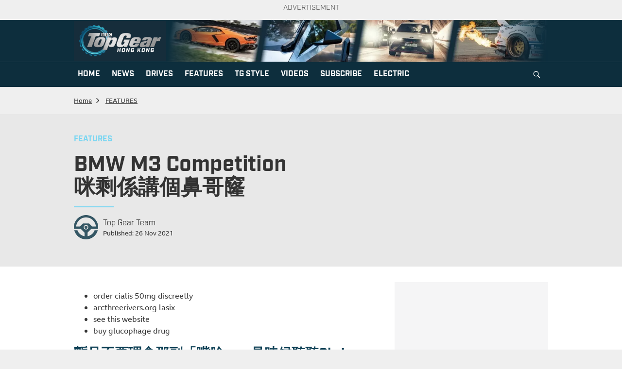

--- FILE ---
content_type: text/html; charset=UTF-8
request_url: https://www.topgearhk.com/2021/11/26/bmw-m3-competition%E5%92%AA%E5%89%A9%E4%BF%82%E8%AC%9B%E5%80%8B%E9%BC%BB%E5%93%A5%E7%AA%BF/
body_size: 25353
content:
<!DOCTYPE html>
<html lang="zh-HK" prefix="og: http://ogp.me/ns#">
<head>
    <meta name="viewport" content="width=device-width">
    <meta charset="utf-8">
    <meta charset="UTF-8">
		<meta name="google-site-verification" content="Wu9UfdNKmSVs5VMnvzuL5z_ZGKXz2G5XS0yMMu4Zie8" />
		<meta name="viewport" content="width=device-width, initial-scale=1">
		<meta property="article:author" content="https://www.facebook.com/topgearhk/" class="next-head"/>
		<meta property="fb:pages" content="173534742707609">
		<link rel="profile" href="https://gmpg.org/xfn/11">
		<link rel="pingback" href="https://www.topgearhk.com/xmlrpc.php">
		<meta http-equiv="Content-Type" content="text/html; charset=utf-8">
		<meta name="copyright" content="Hong Kong Top Gear 極速誌">					
		
		<!-- Google Tag Manager -->
<script>(function(w,d,s,l,i){w[l]=w[l]||[];w[l].push({'gtm.start':
		new Date().getTime(),event:'gtm.js'});var f=d.getElementsByTagName(s)[0],
		j=d.createElement(s),dl=l!='dataLayer'?'&l='+l:'';j.async=true;j.src=
		'https://www.googletagmanager.com/gtm.js?id='+i+dl;f.parentNode.insertBefore(j,f);
		})(window,document,'script','dataLayer','GTM-534B5FX');</script>
		<!-- End Google Tag Manager -->
							<meta name="description" content="暫且不要理會那副「嘴臉」，是時候聽聽Chris Harris對新型M3有何高論……">
				<meta name="keywords" content="BMW M3 Competition,M3 Competition 2021,Saloon,EV,BMW,M3 Competition,i4,BMW i4,i4 2021,tghk153">
		
		
<!-- Global site tag (gtag.js) - Google Analytics -->
<script async src="https://www.googletagmanager.com/gtag/js?id=UA-2353530-24"></script>
<script>
  window.dataLayer = window.dataLayer || [];
  function gtag(){dataLayer.push(arguments);}
  gtag('js', new Date());

  gtag('config', 'UA-2353530-24');
</script>

<!-- Facebook Pixel Code -->
<script>
!function(f,b,e,v,n,t,s)
{if(f.fbq)return;n=f.fbq=function(){n.callMethod?
n.callMethod.apply(n,arguments):n.queue.push(arguments)};
if(!f._fbq)f._fbq=n;n.push=n;n.loaded=!0;n.version='2.0';
n.queue=[];t=b.createElement(e);t.async=!0;
t.src=v;s=b.getElementsByTagName(e)[0];
s.parentNode.insertBefore(t,s)}(window, document,'script',
'https://connect.facebook.net/en_US/fbevents.js');
fbq('init', '468441854606084');
fbq('track', 'PageView');
</script>
<noscript><img height="1" width="1" style="display:none"
src="https://www.facebook.com/tr?id=468441854606084&ev=PageView&noscript=1"
/></noscript>
<!-- End Facebook Pixel Code -->

<script>
(function(i,s,o,g,r,a,m){i['GoogleAnalyticsObject']=r;i[r]=i[r]||function(){
(i[r].q=i[r].q||[]).push(arguments)},i[r].l=1*new Date();a=s.createElement(o),
m=s.getElementsByTagName(o)[0];a.async=1;a.src=g;m.parentNode.insertBefore(a,m)
})(window,document,'script','https://www.google-analytics.com/analytics.js','ga');

ga('create', 'UA-2353530-24', 'auto');
ga('send', 'pageview');

</script>
<script async='async' src='https://www.googletagservices.com/tag/js/gpt.js'></script>
<script type="text/javascript">
/*	(function() {
    var useSSL = 'https:' == document.location.protocol;
    var src = (useSSL ? 'https:' : 'http:') + '//www.googletagservices.com/tag/js/gpt.js';
    document.write('<scr' + 'ipt src="' + src + '"></scr' + 'ipt>');
  })();*/
</script>

<!-- google search -->

<script>
  (function() {
    var cx = '014178096009266165950:15xys4ozjce';
    var gcse = document.createElement('script');
    gcse.type = 'text/javascript';
    gcse.async = true;
    gcse.src = 'https://cse.google.com/cse.js?cx=' + cx;
    var s = document.getElementsByTagName('script')[0];
    s.parentNode.insertBefore(gcse, s);
  })();
</script>
<!-- google search end -->

<!-- <script type="text/javascript" src="https://cdn.innity.net/admanager.js"></script> -->
<script>
	var googletag = googletag || {};
  googletag.cmd = googletag.cmd || [];
  googletag.cmd.push(function() {
    			

			
							googletag.defineSlot('/21850046681/TopGearhk-GPT/TGHK-GPT-D-Top-banner', [[970, 250], [970, 90], [728, 90]], 'div-gpt-ad-1689131760901-0').addService(googletag.pubads());
				googletag.defineSlot('/21850046681/TopGearhk-GPT/TGHK-GPT-D-superbanner', [728, 90], 'div-gpt-ad-1525318470104-0').addService(googletag.pubads());
				googletag.defineSlot('/21850046681/TopGearhk-GPT/TGHK-GPT-D-LREC', [300, 250], 'div-gpt-ad-1525336046632-0').addService(googletag.pubads());

				googletag.defineSlot('/21850046681/TopGearhk-GPT/TGHK-GPT-D-LREC1', [[300, 600], [300, 250]], 'div‐gpt‐ad‐1553572742387‐0').addService(googletag.pubads());
				googletag.defineSlot('/21850046681/TopGearhk-GPT/TGHK-GPT-D-Popup', [1, 1], 'div-gpt-popup').addService(googletag.pubads());
				
			

						
			// googletag.defineSlot('/21850046681/TopGearhk-GPT/TGHK-GPT-D-LREC2', [300, 250], 'div-gpt-ad-1601459451782-0').addService(googletag.pubads());
			
     
			// Number of seconds to wait after the slot becomes viewable.
			var SECONDS_TO_WAIT_AFTER_VIEWABILITY = 30;

			googletag.pubads().addEventListener('impressionViewable', function(event) {
				
		
				var slot = event.slot;      
				const adSizes = slot.getSizes();
				if(adSizes[0].height == 1 && adSizes[0].width == 1){        
						return false; //对1x1广告不自动刷新
				}      
				// console.log(slot.getAdUnitPath());//得到如： /6355419/Travel
				setTimeout(function() {
						
						googletag.pubads().refresh([slot]);
					}, SECONDS_TO_WAIT_AFTER_VIEWABILITY * 1000);
								

			});

		//  googletag.pubads().addEventListener('impressionViewable', function(event) {

		// 	// var slot = event.slot;
		// 	// if( slot.getAdUnitPath() =='/21850046681/TopGearhk-GPT/TGHK-GPT-D-Top-banner'){
		// 	// 	// console.dir(slot);
    //   //   // console.dir(slot.getSizes());//得到 预定义的尺寸 而非实际尺寸
    //   //   // console.dir(slot.getHtml());//得到 html
    //   //   // console.dir(slot.getAdUnitPath());//得到 /6355419/Travel
    //   //   // console.dir(slot.getSlotId());
				
		// 	// }
			
        
		// });

		 
		googletag.pubads().collapseEmptyDivs();
    googletag.pubads().enableSingleRequest();
    googletag.enableServices();
  });
</script>
<!--<script type="application/javascript" src="//anymind360.com/js/4746/ats.js"></script>-->

<script>
	fbq('track', 'ViewContent');
</script>		<title>BMW M3 Competition咪剩係講個鼻哥窿 - TopGear</title>
		<meta name="robots" content="index,follow">
    <link rel="shortcut icon" href="https://www.topgearhk.com/wp-content/themes/ng-topgear/favicon.ico" type="image/vnd.microsoft.icon">
    <link rel="apple-touch-icon" href="https://www.topgearhk.com/wp-content/themes/ng-topgear/images/apple-touch-icon-144x144.png" sizes="144x144">
    <link rel="apple-touch-icon" href="https://www.topgearhk.com/wp-content/themes/ng-topgear/images/apple-touch-icon.png">
    <link rel="apple-touch-icon" href="https://www.topgearhk.com/wp-content/themes/ng-topgear/images/apple-touch-icon-72x72.png" sizes="72x72">
    <link rel="apple-touch-icon" href="https://www.topgearhk.com/wp-content/themes/ng-topgear/images/apple-touch-icon-114x114.png" sizes="114x114">
    <style>
        @import url("https://use.typekit.net/nrv2jgk.css");
    </style>
    
    <!-- Common JS2 -->
    <script>
        var isMobile = {
            Android: function() {
                return navigator.userAgent.match(/Android/i);
            },
            BlackBerry: function() {
                return navigator.userAgent.match(/BlackBerry/i);
            },
            iOS: function() {
                return navigator.userAgent.match(/iPhone|iPad|iPod/i);
            },
            Opera: function() {
                return navigator.userAgent.match(/Opera Mini/i);
            },
            Windows: function() {
                return navigator.userAgent.match(/IEMobile/i);
            },
            any: function() {
                return (isMobile.Android() || isMobile.BlackBerry() || isMobile.iOS() || isMobile.Opera() || isMobile.Windows());
            }
        };
    </script>
    <!-- End Common JS2 -->

<!-- This site is optimized with the Yoast SEO plugin v8.2 - https://yoast.com/wordpress/plugins/seo/ -->
<link rel="canonical" href="https://www.topgearhk.com/2021/11/26/bmw-m3-competition%e5%92%aa%e5%89%a9%e4%bf%82%e8%ac%9b%e5%80%8b%e9%bc%bb%e5%93%a5%e7%aa%bf/" />
<meta name="twitter:card" content="summary_large_image" />
           <script type="text/javascript">
           	 var imageItems = [{"src":"https:\/\/www.topgearhk.com\/wp-content\/uploads\/2021\/11\/TGHK153_FEA_CHM3_DSC00292_final.jpg","w":"900","h":"900","title":""},{"src":"https:\/\/www.topgearhk.com\/wp-content\/uploads\/2021\/11\/TGHK153_FEA_CHM3_DSC09978.jpg","w":"900","h":"500","title":""},{"src":"https:\/\/www.topgearhk.com\/wp-content\/uploads\/2021\/11\/TGHK153_FEA_CHM3_DSC09219.jpg","w":"900","h":"500","title":""},{"src":"https:\/\/www.topgearhk.com\/wp-content\/uploads\/2021\/11\/TGHK153_FEA_CHM3_DSC09208.jpg","w":"900","h":"500","title":""},{"src":"https:\/\/www.topgearhk.com\/wp-content\/uploads\/2021\/11\/TGHK153_FEA_CHM3_DSC09152.jpg","w":"900","h":"500","title":""},{"src":"https:\/\/www.topgearhk.com\/wp-content\/uploads\/2021\/11\/TGHK153_FEA_CHM3_DSC00029.jpg","w":"900","h":"500","title":""},{"src":"https:\/\/www.topgearhk.com\/wp-content\/uploads\/2021\/11\/TGHK153_FEA_CHM3_DSC09179.jpg","w":"900","h":"500","title":""},{"src":"https:\/\/www.topgearhk.com\/wp-content\/uploads\/2021\/11\/TGHK153_FEA_CHM3_P90416000_highRes_first-view-on-the-up.jpg","w":"900","h":"500","title":""}]           </script>
	   <meta name="twitter:description" content="暫且不要理會那副「嘴臉」，是時候聽聽Chris Harris對新型M3有何高論…… Words: Chris [.....]" />
<meta name="twitter:title" content="BMW M3 Competition咪剩係講個鼻哥窿 - TopGear" />
<meta name="twitter:image" content="https://www.topgearhk.com/wp-content/uploads/2021/11/TGHK153_FEA_CHM3_W.jpg" />
<!-- / Yoast SEO plugin. -->

<link rel="dns-prefetch" href="//connect.facebook.net">
<link rel='dns-prefetch' href='//ajax.googleapis.com' />
<link rel='dns-prefetch' href='//connect.facebook.net' />
<link rel='dns-prefetch' href='//www.youtube.com' />
<link rel='dns-prefetch' href='//s.w.org' />
<link rel="alternate" type="application/rss+xml" title="TopGear &raquo; Feed" href="https://www.topgearhk.com/feed/" />
<link rel="alternate" type="application/rss+xml" title="TopGear &raquo; Comments Feed" href="https://www.topgearhk.com/comments/feed/" />
<link rel="alternate" type="application/rss+xml" title="TopGear &raquo; BMW M3 Competition咪剩係講個鼻哥窿 Comments Feed" href="https://www.topgearhk.com/2021/11/26/bmw-m3-competition%e5%92%aa%e5%89%a9%e4%bf%82%e8%ac%9b%e5%80%8b%e9%bc%bb%e5%93%a5%e7%aa%bf/feed/" />
		<script type="text/javascript">
			window._wpemojiSettings = {"baseUrl":"https:\/\/s.w.org\/images\/core\/emoji\/2.3\/72x72\/","ext":".png","svgUrl":"https:\/\/s.w.org\/images\/core\/emoji\/2.3\/svg\/","svgExt":".svg","source":{"concatemoji":"https:\/\/www.topgearhk.com\/wp-includes\/js\/wp-emoji-release.min.js?ver=4.9.1"}};
			!function(a,b,c){function d(a,b){var c=String.fromCharCode;l.clearRect(0,0,k.width,k.height),l.fillText(c.apply(this,a),0,0);var d=k.toDataURL();l.clearRect(0,0,k.width,k.height),l.fillText(c.apply(this,b),0,0);var e=k.toDataURL();return d===e}function e(a){var b;if(!l||!l.fillText)return!1;switch(l.textBaseline="top",l.font="600 32px Arial",a){case"flag":return!(b=d([55356,56826,55356,56819],[55356,56826,8203,55356,56819]))&&(b=d([55356,57332,56128,56423,56128,56418,56128,56421,56128,56430,56128,56423,56128,56447],[55356,57332,8203,56128,56423,8203,56128,56418,8203,56128,56421,8203,56128,56430,8203,56128,56423,8203,56128,56447]),!b);case"emoji":return b=d([55358,56794,8205,9794,65039],[55358,56794,8203,9794,65039]),!b}return!1}function f(a){var c=b.createElement("script");c.src=a,c.defer=c.type="text/javascript",b.getElementsByTagName("head")[0].appendChild(c)}var g,h,i,j,k=b.createElement("canvas"),l=k.getContext&&k.getContext("2d");for(j=Array("flag","emoji"),c.supports={everything:!0,everythingExceptFlag:!0},i=0;i<j.length;i++)c.supports[j[i]]=e(j[i]),c.supports.everything=c.supports.everything&&c.supports[j[i]],"flag"!==j[i]&&(c.supports.everythingExceptFlag=c.supports.everythingExceptFlag&&c.supports[j[i]]);c.supports.everythingExceptFlag=c.supports.everythingExceptFlag&&!c.supports.flag,c.DOMReady=!1,c.readyCallback=function(){c.DOMReady=!0},c.supports.everything||(h=function(){c.readyCallback()},b.addEventListener?(b.addEventListener("DOMContentLoaded",h,!1),a.addEventListener("load",h,!1)):(a.attachEvent("onload",h),b.attachEvent("onreadystatechange",function(){"complete"===b.readyState&&c.readyCallback()})),g=c.source||{},g.concatemoji?f(g.concatemoji):g.wpemoji&&g.twemoji&&(f(g.twemoji),f(g.wpemoji)))}(window,document,window._wpemojiSettings);
		</script>
		<style type="text/css">
img.wp-smiley,
img.emoji {
	display: inline !important;
	border: none !important;
	box-shadow: none !important;
	height: 1em !important;
	width: 1em !important;
	margin: 0 .07em !important;
	vertical-align: -0.1em !important;
	background: none !important;
	padding: 0 !important;
}
</style>
<link rel='stylesheet' id='apb-style-css'  href='https://www.topgearhk.com/wp-content/plugins/article-page-break/custom.css?ver=4.9.1' type='text/css' media='all' />
<style id='apb-style-inline-css' type='text/css'>

                .single-entry{position:relative;}
                .apb-nav-right{right:0%;display:none;}
                .apb-nav-left{left:0%;display:none;}
                .apb-nav,.apb-nav:hover,.apb-nav:visited{
                    outline: none;text-decoration:none;color:#fff;
                    border:none;
                    box-shadow: none;
                }
                .page-links a{
                    display: inline-block;
                    width: 24px;
                    text-align: center;
                }
</style>
<link rel='stylesheet' id='photoswipe-core-css-css'  href='https://www.topgearhk.com/wp-content/plugins/photoswipe/photoswipe-dist/photoswipe.css?ver=2022' type='text/css' media='all' />
<link rel='stylesheet' id='pswp-skin-css'  href='https://www.topgearhk.com/wp-content/plugins/photoswipe/photoswipe-dist/default-skin/default-skin.css?ver=4.9.1' type='text/css' media='all' />
<link rel='stylesheet' id='rs-plugin-settings-css'  href='https://www.topgearhk.com/wp-content/plugins/revslider/rs-plugin/css/settings.css?rev=4.5.6&#038;ver=4.9.1' type='text/css' media='all' />
<style id='rs-plugin-settings-inline-css' type='text/css'>
.tp-caption.medium_grey{position:absolute;color:#fff;text-shadow:0px 2px 5px rgba(0,0,0,0.5);font-weight:700;font-size:20px;line-height:20px;font-family:Arial;padding:2px 4px;margin:0px;border-width:0px;border-style:none;background-color:#888;white-space:nowrap}.tp-caption.small_text{position:absolute;color:#fff;text-shadow:0px 2px 5px rgba(0,0,0,0.5);font-weight:700;font-size:14px;line-height:20px;font-family:Arial;margin:0px;border-width:0px;border-style:none;white-space:nowrap}.tp-caption.medium_text{position:absolute;color:#fff;text-shadow:0px 2px 5px rgba(0,0,0,0.5);font-weight:700;font-size:20px;line-height:20px;font-family:Arial;margin:0px;border-width:0px;border-style:none;white-space:nowrap}.tp-caption.large_text{position:absolute;color:#fff;text-shadow:0px 2px 5px rgba(0,0,0,0.5);font-weight:700;font-size:40px;line-height:40px;font-family:Arial;margin:0px;border-width:0px;border-style:none;white-space:nowrap}.tp-caption.very_large_text{position:absolute;color:#fff;text-shadow:0px 2px 5px rgba(0,0,0,0.5);font-weight:700;font-size:60px;line-height:60px;font-family:Arial;margin:0px;border-width:0px;border-style:none;white-space:nowrap;letter-spacing:-2px}.tp-caption.very_big_white{position:absolute;color:#fff;text-shadow:none;font-weight:800;font-size:60px;line-height:60px;font-family:Arial;margin:0px;border-width:0px;border-style:none;white-space:nowrap;padding:0px 4px;padding-top:1px;background-color:#000}.tp-caption.very_big_black{position:absolute;color:#000;text-shadow:none;font-weight:700;font-size:60px;line-height:60px;font-family:Arial;margin:0px;border-width:0px;border-style:none;white-space:nowrap;padding:0px 4px;padding-top:1px;background-color:#fff}.tp-caption.modern_medium_fat{position:absolute;color:#000;text-shadow:none;font-weight:800;font-size:24px;line-height:20px;font-family:"Open Sans",sans-serif;margin:0px;border-width:0px;border-style:none;white-space:nowrap}.tp-caption.modern_medium_fat_white{position:absolute;color:#fff;text-shadow:none;font-weight:800;font-size:24px;line-height:20px;font-family:"Open Sans",sans-serif;margin:0px;border-width:0px;border-style:none;white-space:nowrap}.tp-caption.modern_medium_light{position:absolute;color:#000;text-shadow:none;font-weight:300;font-size:24px;line-height:20px;font-family:"Open Sans",sans-serif;margin:0px;border-width:0px;border-style:none;white-space:nowrap}.tp-caption.modern_big_bluebg{position:absolute;color:#fff;text-shadow:none;font-weight:800;font-size:30px;line-height:36px;font-family:"Open Sans",sans-serif;padding:3px 10px;margin:0px;border-width:0px;border-style:none;background-color:#4e5b6c;letter-spacing:0}.tp-caption.modern_big_redbg{position:absolute;color:#fff;text-shadow:none;font-weight:300;font-size:30px;line-height:36px;font-family:"Open Sans",sans-serif;padding:3px 10px;padding-top:1px;margin:0px;border-width:0px;border-style:none;background-color:#de543e;letter-spacing:0}.tp-caption.modern_small_text_dark{position:absolute;color:#555;text-shadow:none;font-size:14px;line-height:22px;font-family:Arial;margin:0px;border-width:0px;border-style:none;white-space:nowrap}.tp-caption.boxshadow{-moz-box-shadow:0px 0px 20px rgba(0,0,0,0.5);-webkit-box-shadow:0px 0px 20px rgba(0,0,0,0.5);box-shadow:0px 0px 20px rgba(0,0,0,0.5)}.tp-caption.black{color:#000;text-shadow:none}.tp-caption.noshadow{text-shadow:none}.tp-caption.thinheadline_dark{position:absolute;color:rgba(0,0,0,0.85);text-shadow:none;font-weight:300;font-size:30px;line-height:30px;font-family:"Open Sans";background-color:transparent}.tp-caption.thintext_dark{position:absolute;color:rgba(0,0,0,0.85);text-shadow:none;font-weight:300;font-size:16px;line-height:26px;font-family:"Open Sans";background-color:transparent}.tp-caption.largeblackbg{position:absolute;color:#fff;text-shadow:none;font-weight:300;font-size:50px;line-height:70px;font-family:"Open Sans";background-color:#000;padding:0px 20px;-webkit-border-radius:0px;-moz-border-radius:0px;border-radius:0px}.tp-caption.largepinkbg{position:absolute;color:#fff;text-shadow:none;font-weight:300;font-size:50px;line-height:70px;font-family:"Open Sans";background-color:#db4360;padding:0px 20px;-webkit-border-radius:0px;-moz-border-radius:0px;border-radius:0px}.tp-caption.largewhitebg{position:absolute;color:#000;text-shadow:none;font-weight:300;font-size:50px;line-height:70px;font-family:"Open Sans";background-color:#fff;padding:0px 20px;-webkit-border-radius:0px;-moz-border-radius:0px;border-radius:0px}.tp-caption.largegreenbg{position:absolute;color:#fff;text-shadow:none;font-weight:300;font-size:50px;line-height:70px;font-family:"Open Sans";background-color:#67ae73;padding:0px 20px;-webkit-border-radius:0px;-moz-border-radius:0px;border-radius:0px}.tp-caption.excerpt{font-size:36px;line-height:36px;font-weight:700;font-family:Arial;color:#ffffff;text-decoration:none;background-color:rgba(0,0,0,1);text-shadow:none;margin:0px;letter-spacing:-1.5px;padding:1px 4px 0px 4px;width:150px;white-space:normal !important;height:auto;border-width:0px;border-color:rgb(255,255,255);border-style:none}.tp-caption.large_bold_grey{font-size:60px;line-height:60px;font-weight:800;font-family:"Open Sans";color:rgb(102,102,102);text-decoration:none;background-color:transparent;text-shadow:none;margin:0px;padding:1px 4px 0px;border-width:0px;border-color:rgb(255,214,88);border-style:none}.tp-caption.medium_thin_grey{font-size:34px;line-height:30px;font-weight:300;font-family:"Open Sans";color:rgb(102,102,102);text-decoration:none;background-color:transparent;padding:1px 4px 0px;text-shadow:none;margin:0px;border-width:0px;border-color:rgb(255,214,88);border-style:none}.tp-caption.small_thin_grey{font-size:18px;line-height:26px;font-weight:300;font-family:"Open Sans";color:rgb(117,117,117);text-decoration:none;background-color:transparent;padding:1px 4px 0px;text-shadow:none;margin:0px;border-width:0px;border-color:rgb(255,214,88);border-style:none}.tp-caption.lightgrey_divider{text-decoration:none;background-color:rgba(235,235,235,1);width:370px;height:3px;background-position:initial initial;background-repeat:initial initial;border-width:0px;border-color:rgb(34,34,34);border-style:none}.tp-caption.large_bold_darkblue{font-size:58px;line-height:60px;font-weight:800;font-family:"Open Sans";color:rgb(52,73,94);text-decoration:none;background-color:transparent;border-width:0px;border-color:rgb(255,214,88);border-style:none}.tp-caption.medium_bg_darkblue{font-size:20px;line-height:20px;font-weight:800;font-family:"Open Sans";color:rgb(255,255,255);text-decoration:none;background-color:rgb(52,73,94);padding:10px;border-width:0px;border-color:rgb(255,214,88);border-style:none}.tp-caption.medium_bold_red{font-size:24px;line-height:30px;font-weight:800;font-family:"Open Sans";color:rgb(227,58,12);text-decoration:none;background-color:transparent;padding:0px;border-width:0px;border-color:rgb(255,214,88);border-style:none}.tp-caption.medium_light_red{font-size:21px;line-height:26px;font-weight:300;font-family:"Open Sans";color:rgb(227,58,12);text-decoration:none;background-color:transparent;padding:0px;border-width:0px;border-color:rgb(255,214,88);border-style:none}.tp-caption.medium_bg_red{font-size:20px;line-height:20px;font-weight:800;font-family:"Open Sans";color:rgb(255,255,255);text-decoration:none;background-color:rgb(227,58,12);padding:10px;border-width:0px;border-color:rgb(255,214,88);border-style:none}.tp-caption.medium_bold_orange{font-size:24px;line-height:30px;font-weight:800;font-family:"Open Sans";color:rgb(243,156,18);text-decoration:none;background-color:transparent;border-width:0px;border-color:rgb(255,214,88);border-style:none}.tp-caption.medium_bg_orange{font-size:20px;line-height:20px;font-weight:800;font-family:"Open Sans";color:rgb(255,255,255);text-decoration:none;background-color:rgb(243,156,18);padding:10px;border-width:0px;border-color:rgb(255,214,88);border-style:none}.tp-caption.grassfloor{text-decoration:none;background-color:rgba(160,179,151,1);width:4000px;height:150px;border-width:0px;border-color:rgb(34,34,34);border-style:none}.tp-caption.large_bold_white{font-size:58px;line-height:60px;font-weight:800;font-family:"Open Sans";color:rgb(255,255,255);text-decoration:none;background-color:transparent;border-width:0px;border-color:rgb(255,214,88);border-style:none}.tp-caption.medium_light_white{font-size:30px;line-height:36px;font-weight:300;font-family:"Open Sans";color:rgb(255,255,255);text-decoration:none;background-color:transparent;padding:0px;border-width:0px;border-color:rgb(255,214,88);border-style:none}.tp-caption.mediumlarge_light_white{font-size:34px;line-height:40px;font-weight:300;font-family:"Open Sans";color:rgb(255,255,255);text-decoration:none;background-color:transparent;padding:0px;border-width:0px;border-color:rgb(255,214,88);border-style:none}.tp-caption.mediumlarge_light_white_center{font-size:34px;line-height:40px;font-weight:300;font-family:"Open Sans";color:#ffffff;text-decoration:none;background-color:transparent;padding:0px 0px 0px 0px;text-align:center;border-width:0px;border-color:rgb(255,214,88);border-style:none}.tp-caption.medium_bg_asbestos{font-size:20px;line-height:20px;font-weight:800;font-family:"Open Sans";color:rgb(255,255,255);text-decoration:none;background-color:rgb(127,140,141);padding:10px;border-width:0px;border-color:rgb(255,214,88);border-style:none}.tp-caption.medium_light_black{font-size:30px;line-height:36px;font-weight:300;font-family:"Open Sans";color:rgb(0,0,0);text-decoration:none;background-color:transparent;padding:0px;border-width:0px;border-color:rgb(255,214,88);border-style:none}.tp-caption.large_bold_black{font-size:58px;line-height:60px;font-weight:800;font-family:"Open Sans";color:rgb(0,0,0);text-decoration:none;background-color:transparent;border-width:0px;border-color:rgb(255,214,88);border-style:none}.tp-caption.mediumlarge_light_darkblue{font-size:34px;line-height:40px;font-weight:300;font-family:"Open Sans";color:rgb(52,73,94);text-decoration:none;background-color:transparent;padding:0px;border-width:0px;border-color:rgb(255,214,88);border-style:none}.tp-caption.small_light_white{font-size:17px;line-height:28px;font-weight:300;font-family:"Open Sans";color:rgb(255,255,255);text-decoration:none;background-color:transparent;padding:0px;border-width:0px;border-color:rgb(255,214,88);border-style:none}.tp-caption.roundedimage{border-width:0px;border-color:rgb(34,34,34);border-style:none}.tp-caption.large_bg_black{font-size:40px;line-height:40px;font-weight:800;font-family:"Open Sans";color:rgb(255,255,255);text-decoration:none;background-color:rgb(0,0,0);padding:10px 20px 15px;border-width:0px;border-color:rgb(255,214,88);border-style:none}.tp-caption.mediumwhitebg{font-size:30px;line-height:30px;font-weight:300;font-family:"Open Sans";color:rgb(0,0,0);text-decoration:none;background-color:rgb(255,255,255);padding:5px 15px 10px;text-shadow:none;border-width:0px;border-color:rgb(0,0,0);border-style:none}.tp-caption.test1{font-size:46px;color:rgb(111,92,30);text-decoration:none;background-color:rgb(0,0,0);text-shadow:none;border-width:0px;border-color:rgb(0,0,0);border-style:none}.tp-caption.white{color:rgb(255,255,255);text-decoration:none;background-color:transparent;text-shadow:none;border-width:0px;border-color:rgb(0,0,0);border-style:none}
.tp-caption a{color:#ff7302;text-shadow:none;-webkit-transition:all 0.2s ease-out;-moz-transition:all 0.2s ease-out;-o-transition:all 0.2s ease-out;-ms-transition:all 0.2s ease-out}.tp-caption a:hover{color:#ffa902}
</style>
<link rel='stylesheet' id='slick-css'  href='https://www.topgearhk.com/wp-content/themes/ng-topgear/css/slick.css?ver=20231221-1' type='text/css' media='all' />
<link rel='stylesheet' id='slick-theme-css'  href='https://www.topgearhk.com/wp-content/themes/ng-topgear/css/slick-theme.css?ver=20231221-1' type='text/css' media='all' />
<link rel='stylesheet' id='topgear-style-css'  href='https://www.topgearhk.com/wp-content/themes/ng-topgear/css/style.css?ver=20231221-1' type='text/css' media='all' />
<link rel='stylesheet' id='topgear-extra-style-css'  href='https://www.topgearhk.com/wp-content/themes/ng-topgear/style.css?ver=20231221-1' type='text/css' media='all' />
<link rel='stylesheet' id='single-style-css'  href='https://www.topgearhk.com/wp-content/themes/ng-topgear/css/single-style.css?ver=20231221-1' type='text/css' media='all' />
<script type='text/javascript' src='https://ajax.googleapis.com/ajax/libs/jquery/3.6.0/jquery.min.js?ver=3.6.0'></script>
<script type='text/javascript' src='https://www.topgearhk.com/wp-content/plugins/article-page-break/custom.tg.js?ver=4.9.1'></script>
<script type='text/javascript' src='https://www.topgearhk.com/wp-content/plugins/revslider/rs-plugin/js/jquery.themepunch.plugins.min.js?rev=4.5.6&#038;ver=4.9.1'></script>
<script type='text/javascript' src='https://www.topgearhk.com/wp-content/plugins/revslider/rs-plugin/js/jquery.themepunch.revolution.min.js?rev=4.5.6&#038;ver=4.9.1'></script>
<script type='text/javascript' src='https://www.topgearhk.com/wp-content/themes/ng-topgear/js/slick.min.js?ver=2022'></script>
<script type='text/javascript' src='https://www.topgearhk.com/wp-content/themes/ng-topgear/js/common.js?ver=2022'></script>
<script type='text/javascript' src='https://www.topgearhk.com/wp-content/plugins/slideshow-gallery/views/default/js/gallery.js?ver=1.0'></script>
<link rel='https://api.w.org/' href='https://www.topgearhk.com/wp-json/' />
<link rel="EditURI" type="application/rsd+xml" title="RSD" href="https://www.topgearhk.com/xmlrpc.php?rsd" />
<link rel="wlwmanifest" type="application/wlwmanifest+xml" href="https://www.topgearhk.com/wp-includes/wlwmanifest.xml" /> 
<meta name="generator" content="WordPress 4.9.1" />
<link rel='shortlink' href='https://www.topgearhk.com/?p=28817' />
<link rel="alternate" type="application/json+oembed" href="https://www.topgearhk.com/wp-json/oembed/1.0/embed?url=https%3A%2F%2Fwww.topgearhk.com%2F2021%2F11%2F26%2Fbmw-m3-competition%25e5%2592%25aa%25e5%2589%25a9%25e4%25bf%2582%25e8%25ac%259b%25e5%2580%258b%25e9%25bc%25bb%25e5%2593%25a5%25e7%25aa%25bf%2F" />
<link rel="alternate" type="text/xml+oembed" href="https://www.topgearhk.com/wp-json/oembed/1.0/embed?url=https%3A%2F%2Fwww.topgearhk.com%2F2021%2F11%2F26%2Fbmw-m3-competition%25e5%2592%25aa%25e5%2589%25a9%25e4%25bf%2582%25e8%25ac%259b%25e5%2580%258b%25e9%25bc%25bb%25e5%2593%25a5%25e7%25aa%25bf%2F&#038;format=xml" />
  <script>
        var car_series = {"Abarth":[],"Alfa Romeo":[],"Aston Martin":["DB11 V8","DB11 V8 Volante","DB11 V12 AMR","DBS Superleggera","DBX","Vantage"],"Audi":["S3 Sportback quattro","A4 Saloon 40 TFSI S line","A4 Saloon 45 TFSI quattro","A4 Saloon 40 TFSI quattro S line","A4 Avant 40 TFSI","A4 Avant 45 TFSI quattro","RS4 Avant quattro","A5 Sportback 40 TFSI","A5 Sportback 45 TFSI quattro","A5 Coupe 40 TFSI","A5 Coupe 45 TFSI quattro","RS5 Coupe quattro","A5 Cabriolet 40 TFSI","A5 Cabriolet 45 TFSI quattro","S5 Cabriolet quattro","e-tron 55 quattro","e-tron Sportback 55 quattro","A6 45 TFSI quattro","A6 55 TFSI quattro","A6 Avant 45 TFSI quattro","RS 6 Avant quattro","A7 Sportback 45 TFSI quattro","A7 Sportback 55 TFSI quattro","RS 7 Sportback quattro","A8 L 55 TFSI quattro","A8 L 60 TFSI quattro","Q2 35 TFSI","SQ2 quattro","Q3 35 TFSI","Q3 45 TFSI quattro","Q3 Sportback 45 TFSI quattro S Line Sport Edition","RS Q3","RS Q3 Sportback","Q5 45 TFSI quattro","Q7 55 TFSI quattro (7-seater)","Q8 55 TFSI quattro","RS Q8","R8 V10 5.2 FSI RWS","R8 V10 5.2 FSI quattro","R8 V10 Plus 5.2 FSI quattro","R8 Spyder V10 5.2 FSI quattro","R8 Spyder V10 Plus 5.2 FSI quattro"],"Bentley":["Bentayga V8","Bentayga Speed","Bentayga Hybrid","Continental GT V8","Continental GT W12","Continental GT Convertible W12","Flying Spur","Mulsanne","Mulsanne Extended Wheelbase","Mulsanne Speed"],"BMW":["118iA M Sport","M135iA xDrive","218iA Active Tourer","218iA Gran Coupe M Sport Edition","218iA Gran Tourer","M235i xDrive Gran Coupe","318i Sport","320iA - Sport","320iA M Sport Edition","320iA Touring Sport","330iA Sport","330iA M Sport Edition","M3 Saloon Manual","M3 Competition Saloon","M340i xDrive","420iA Coupe M Sport","M4 Coupe Manual","M4 Competition Coupe","M5 Competition Saloon","M550i xDrive Saloon","750Li xDrive","M760Li xDrive","840i Gran Coupe M Sport","i3","i3s","M2 Competition Coupe","X1 sDrive18iA","X1 sDrive20iA xLine","X2 sDrive20iA M Sport Edition","X2 M35iA","X3 xDrive20iA xLine","X3 xDrive30iA xLine","X3 M40iA","X4 xDrive20iA","X4 xDrive30iA M Sport Edition","X4 M40iA","X5 xDrive40iA 5-seater xLine","X6 xDrive40iA","X7 xDrive40iA 7-seater M Sport Edition","Z4 sDrive20iA Sport","Z4 M40iA"],"Citroen":[],"Ferrari":["812 GTS","F8 Spider","F8 Tributo","Roma","SF90 Stradale"],"Fiat":[],"Ford":[],"Honda":["CR-V Turbo","Jazz Crosstar","Freed","Odessey 8-seater Prestige","Odessey 7-seater Premium","Stepwgn L","Stepwgn Spada","Vezel"],"Hyundai":["i30","i30 Fastback N","i30N Performance","Ioniq Electric","Ioniq Hybrid","Kona Electric","Kona Electric Range+","Kona","Tucson Premium","Santa Fe"],"Infiniti":[],"Jaguar":["F-Type P300 Coupe","F-Type 400 Sport Coupe AWD (Limited Edition)","F-Type SVR Convertible AWD","I-Pace EV400 S","XE R-Dynamic SE P250","XF 25t Prestige"],"Jeep":[],"Kia":["Cerato 2.0 MPI","Cerato K3 1.6 MPI","Morning Sport GT","Niro EV","Niro EV+","Sorento 2.2 CRDi X 2WD","Sorento 2.2 CRDi GT AWD","Sorento 2.4 GDI X 2WD","Sorento 2.4 GDI GT AWD","Sorento 3.5 MPI GT Sunroof","Soul EV","Soul EV+","Soul Sunroof","Sportage PE EX","Stinger GT-Line","Stinger GT","Stonic 1.0 DCT"],"Lamborghini":["Aventador S","Aventador S Roadster","Huracan RWD Coupe","Huracan RWD Spyder","Huracan Coupe","Huracan Evo Spyder","Huracan Spyder","Hurac\u00e1n Performante","Hurac\u00e1n Performante Spyder","Urus"],"Land Rover":["Defender","Discovery 3.0 SDV6 Diesel (Black Design Pack)","Discovery 2.0 P300 HSE (Premium Pack)","Discovery Sport P200 S","Range Rover 3.0 P340 Autobiography","Range Rover P400E LWB Autobiography","Range Rover 5.0 P525 LWB Autobiography","Range Rover 5.0 P565 LWB SVAutobiography","Range Rover 5.0 P525 HSE DYN 7-Seater","Range Rover 5.0 P575 SVR","Range Rover Evoque P250 R-Dynamic HSE","Range Rover Sport 3.0 P400 7S HSE DYN","Range Rover Velar 2.0 S P250"],"Lexus":["CT 200h Superior","ES250 Executive","ES300h Executive","GS300 Superior","GS F","IS300 Superior","IS300h","LM350 4-Seater","LS350 Executive","LS500 Executive","LS500h Premium","NX300 Superior","NX300h Ultimate","RX300 Superior","RX350 F Sport Plus","RX450h Ultimate","RX450hL","UX200 Ultimate","UX250h Ultimate"],"Lotus":["Elise Sport 220","Exige Sport 350"],"Maserati":["Ghibli GranSport","Ghibli S GranSport","GranTurismo Sport","GranTurismo MC","GranCabrio Sport","GranCabrio MC","Levante","Levante S GranSport","Levante Trofeo","Quattroporte GranSport","Quattroporte GTS GranSport"],"Maxus":[],"Mazda":["CX-3 IPM 2.0 i-Plus","CX-30 2.0 i-Plus","CX-5 IPM2 2.0 Core","CX-5 IPM2 2.5 i-Nappa","CX-8 i-Plus","CX-9 2.5T i-Nappa","Mazda 2 GVC 1.5","Mazda 3 2.0 i-Plus","Mazda 6 Sedan 2.5 i-Nappa","Mazda 6 Wagon 2.5 i-Nappa","MX-5 RF MT \/ AT"],"McLaren":["570S Coupe","570S Spider","570GT Coupe","600LT Coupe","600LT Spider","720S Coupe","720S Spider","GT"],"Mercedes-Benz":["A220","A250","AMG A35","AMG A45 S 4MATIC+","B220","C200 Coupe","C200 Cabriolet","AMG C43 Coupe","AMG C43 Cabriolet","AMG C63 S Coupe","AMG C63 S Cabriolet","C200","AMG C43 4Matic","AMG C63 S 4Matic+","C200 Estate","AMG C43 4Matic Estate","AMG C63 S 4Matic+ Estate","CLA 250","AMG CLA 35 4Matic Coupe","CLS 450 4Matic","AMG CLS 53 4Matic+","E200 Exclusive","E350","E450 4Matic","AMG E53 4Matic","AMG E63 S 4Matic+","E200 Coupe","E200 Cabriolet","E300 Coupe","E300 Cabriolet","AMG E53 Coupe","AMG E53 Cabriolet","EQC 400 4Matic","AMG G63","GLA200","GLA250","GLB250","GLC300","GLC300 Coupe","AMG GLC43","AMG GLC43 Coupe","GLE400 Coupe","GLE450","AMG GLE53","GLS400","AMG GT 53 4MATIC+","AMG GT 63 S","S450","S500 4MATIC","Maybach S560","Maybach S650","AMG S63","S560 Coupe","SLC 200","V260 Avantgarde Long","V260 AMG Exclusive Long"],"Mini":["5-door One","Mini Electric","One Clubman","Cooper Clubman","Cooper S Clubman","JCW Clubman","Cooper Countryman","Cooper S Countryman","Cooper S Countryman ALL4","One Countryman","JCW Countryman","Cooper S E Countryman ALL4 Plug-in Hybrid"],"Mitsubishi":["Delica D:5","Eclipse Cross","Eclipse Cross S-AWC","L200","Outlander","Pajero","Pajero Diesel"],"Nissan":["Elgrand 250 Highway Star AVM","Elgrand 350 Highway Star AVM","GT-R Premium","Juke Turbo","Leaf","Note e-Power","Qashqai Turbo","Serena e-Power","Serena Highway Star VIP"],"Peugeot":[],"Porsche":["911 Carrera Coupe","911 Carrera Cabriolet","911 Carrera S Coupe","911 Carrera S Cabriolet","911 Carrera 4S Coupe","911 Carrera 4S Cabriolet","718 Boxster","718 Boxster S","718 Boxster GTS","718 Cayman","718 Cayman S","718 Cayman GT4","718 Cayman GTS 4.0","Cayenne","Cayenne S","Cayenne Turbo","Cayenne Coupe","Cayenne S Coupe","Cayenne Turbo Coupe","Cayenne E-Hybrid","Macan","Macan S","Panamera","Panamera 4","Panamera 4 Sport Turismo","Panamera 4S","Panamera 4S Sport Turismo","Panamera GTS","Panamera GTS Sport Turismo","Panamera Turbo","Panamera Turbo Sport Turismo","Panamera 4 E-Hybrid","Panamera 4 E-Hybrid Sport Turismo","Panamera Turbo S E-Hybrid","Panamera Turbo S E-Hybrid Sport Turismo","Taycan 4S","Taycan Turbo S"],"Renault":[],"Rolls-Royce":["Cullinan Adventure","Cullinan Black Badge","Dawn","Dawn Black Badge","Ghost","Ghost Extended","Phantom","Phantom EWB","Wraith","Wraith Black Badge"],"Smart":["ForFour Electric Drive","ForTwo Coupe Electric Drive","ForTwo Cabrio Electric Drive"],"Ssang Yong":[],"Subaru":["BRZ MT \/ AT","Forester 2.0i-S EyeSight e-Boxer","Levorg 1.6GT-S EyeSight","Outback 2.5i-T Eyesight","WRX EyeSight","WRX STI","WRX STI JDM","XV 2.0i-S EyeSight"],"Suzuki":["Every 660","Hustler","Jimny","Solio Mild Hybrid","Swift","Vitara"],"Tesla":["Model 3 Standard Range Plus","Model 3 Performance","Model 3 Long Range","Model S Standard Range","Model S Long Range","Model S Performance","Model S Ludicrous Performance","Model X Standard Range","Model X Long Range","Model X Performance","Model X Ludicrous Performance"],"Toyota":["Alphard 250","Alphard 350","Alphard Hybrid","C-HR Hybrid","Camry","Noah Advantage","Noah Luxury","Previa 8-Seater","Previa 7-Seater","RAV4 Advantage","Sienta","Sienta Go","Sienta Hybrid","Spade","Supra","Vell\ufb01re 250"],"Volkswagen":["Caddy Life Maxi","T-Roc 1.5 TSI"],"Volvo":["S60 T4 Momentum","V60 B4 Momentum","S90 B4 Momentum","V90 T5 Inscription Cross Country","XC40 B4 Momentum","XC60 T5 Momemtum","XC90 B5 Momentum"]};
       


    </script>
<style>.m-content-lrec >div{text-align:center;}</style>      <meta name="onesignal" content="wordpress-plugin"/>
          <link rel="manifest"
            href="https://www.topgearhk.com/wp-content/plugins/onesignal-free-web-push-notifications/sdk_files/manifest.json.php?gcm_sender_id="/>
          <script src="https://cdn.onesignal.com/sdks/OneSignalSDK.js" async></script>    <script>

      window.OneSignal = window.OneSignal || [];

      OneSignal.push( function() {
        OneSignal.SERVICE_WORKER_UPDATER_PATH = "OneSignalSDKUpdaterWorker.js.php";
        OneSignal.SERVICE_WORKER_PATH = "OneSignalSDKWorker.js.php";
        OneSignal.SERVICE_WORKER_PARAM = { scope: '/' };

        OneSignal.setDefaultNotificationUrl("https://www.topgearhk.com");
        var oneSignal_options = {};
        window._oneSignalInitOptions = oneSignal_options;

        oneSignal_options['wordpress'] = true;
oneSignal_options['appId'] = '3a40b0b1-74c4-4df8-adec-ea980dc20fa1';
oneSignal_options['autoRegister'] = true;
oneSignal_options['welcomeNotification'] = { };
oneSignal_options['welcomeNotification']['title'] = "";
oneSignal_options['welcomeNotification']['message'] = "";
oneSignal_options['path'] = "https://www.topgearhk.com/wp-content/plugins/onesignal-free-web-push-notifications/sdk_files/";
oneSignal_options['safari_web_id'] = "web.onesignal.auto.1e4cdd3c-fd67-4db9-823a-6a25dd50e774";
oneSignal_options['promptOptions'] = { };
              oneSignal_options['autoRegister'] = false;
              OneSignal.showHttpPrompt();
              OneSignal.init(window._oneSignalInitOptions);
                    });

      function documentInitOneSignal() {
        var oneSignal_elements = document.getElementsByClassName("OneSignal-prompt");

        var oneSignalLinkClickHandler = function(event) { OneSignal.push(['registerForPushNotifications']); event.preventDefault(); };        for(var i = 0; i < oneSignal_elements.length; i++)
          oneSignal_elements[i].addEventListener('click', oneSignalLinkClickHandler, false);
      }

      if (document.readyState === 'complete') {
           documentInitOneSignal();
      }
      else {
           window.addEventListener("load", function(event){
               documentInitOneSignal();
          });
      }
    </script>

           <script type="text/javascript">
           	 var imageItems = [{"src":"https:\/\/www.topgearhk.com\/wp-content\/uploads\/2021\/11\/TGHK153_FEA_CHM3_DSC00292_final.jpg","w":"900","h":"900","title":""},{"src":"https:\/\/www.topgearhk.com\/wp-content\/uploads\/2021\/11\/TGHK153_FEA_CHM3_DSC09978.jpg","w":"900","h":"500","title":""},{"src":"https:\/\/www.topgearhk.com\/wp-content\/uploads\/2021\/11\/TGHK153_FEA_CHM3_DSC09219.jpg","w":"900","h":"500","title":""},{"src":"https:\/\/www.topgearhk.com\/wp-content\/uploads\/2021\/11\/TGHK153_FEA_CHM3_DSC09208.jpg","w":"900","h":"500","title":""},{"src":"https:\/\/www.topgearhk.com\/wp-content\/uploads\/2021\/11\/TGHK153_FEA_CHM3_DSC09152.jpg","w":"900","h":"500","title":""},{"src":"https:\/\/www.topgearhk.com\/wp-content\/uploads\/2021\/11\/TGHK153_FEA_CHM3_DSC00029.jpg","w":"900","h":"500","title":""},{"src":"https:\/\/www.topgearhk.com\/wp-content\/uploads\/2021\/11\/TGHK153_FEA_CHM3_DSC09179.jpg","w":"900","h":"500","title":""},{"src":"https:\/\/www.topgearhk.com\/wp-content\/uploads\/2021\/11\/TGHK153_FEA_CHM3_P90416000_highRes_first-view-on-the-up.jpg","w":"900","h":"500","title":""}]           </script>
	   <meta property="og:site_name" content="TopGear">
<meta property="og:type" content="article">
<meta property="og:locale" content="en_US">
<meta property="og:url" content="https://www.topgearhk.com/2021/11/26/bmw-m3-competition%e5%92%aa%e5%89%a9%e4%bf%82%e8%ac%9b%e5%80%8b%e9%bc%bb%e5%93%a5%e7%aa%bf/">
<meta property="og:title" content="BMW M3 Competition咪剩係講個鼻哥窿 - TopGear">
<meta property="og:description" content="暫且不要理會那副「嘴臉」，是時候聽聽Chris Harris對新型M3有何高論…… Words: Chris [.....]">
<meta property="og:image" content="https://www.topgearhk.com/wp-content/uploads/2021/11/TGHK153_FEA_CHM3_W.jpg">
<meta property="og:image:width" content="900">
<meta property="og:image:height" content="600">
<meta property="og:image" content="https://www.topgearhk.com/wp-content/uploads/2021/11/TGHK153_FEA_CHM3_DSC00029.jpg">
<meta property="og:image:width" content="900">
<meta property="og:image:height" content="500">
<meta property="og:image" content="https://www.topgearhk.com/wp-content/uploads/2021/11/TGHK153_FEA_CHM3_DSC00292_final.jpg">
<meta property="og:image:width" content="900">
<meta property="og:image:height" content="900">
<meta property="article:published_time" content="2021-11-26T10:31:15+00:00">
<meta property="article:modified_time" content="2021-11-26T10:31:15+00:00">
<meta property="article:section" content="FEATURES">
<meta property="article:tag" content="BMW">
<meta property="article:tag" content="M3 Competition">
<meta property="article:tag" content="BMW M3 Competition">
<meta property="article:tag" content="M3 Competition 2021">
<meta property="article:tag" content="i4">
<meta property="article:tag" content="BMW i4">
<meta property="article:tag" content="i4 2021">
<meta property="article:tag" content="Saloon">
<meta property="article:tag" content="EV">
<meta property="article:tag" content="tghk153">
<script>
// photoswipe 及其广告相关配置
var photo_selector = '.entry-content img';
var photo_lrec = {

  desktop: {
    ad_unit: '/21850046681/TopGearhk-GPT/TGHK-GPT-D-LREC1',
    sizes: [
      [
        300, 600
      ],
      [
        300, 250
      ]
    ]
  },

  mobile: {
    ad_unit: '/21850046681/TopGearhk-GPT/TG-GPT-M-content-LREC',
    sizes: [300, 250]
  }
}
var ITEMS_PER_AD = 4; // 每看多少张图片插入一张广告

</script>
</head>


<!--<script>fbq('track', '<EVENT_NAME>');</script>-->
<body class="post-template-default single single-post postid-28817 single-format-standard">

<!-- popup ad -->
<div id='div-gpt-popup'>
  <script>
    googletag.cmd.push(function() { googletag.display('div-gpt-popup'); });
  </script>
</div>


<div class="container">
  <p class="ad-title">ADVERTISEMENT</p>
  <div class="ad-wrapper" style="width:100%;text-align:center;margin:10px 0;max-width: 100%;">
    <!-- /21850046681/TopGearhk-GPT/TGHK-GPT-D-Main-Superbanner -->
    <div id='div-gpt-ad-1689131760901-0' style='min-width: 728px; min-height: 90px;'>
      <script>
        googletag.cmd.push(function() {
          googletag.display('div-gpt-ad-1689131760901-0');
        });
      </script>
    </div>
  </div>
</div>


<header>
        <div class="container">
            <div class="logo-wrraper">
                <a class="logo" href="https://www.topgearhk.com" title="Home"><img src="https://www.topgearhk.com/wp-content/themes/ng-topgear/images/2023/header-logo.jpeg" height="100%" /></a>
                <div class="banner">

																															<img src="https://www.topgearhk.com/wp-content/uploads/2024/01/cropped-WhatsApp-圖片2024-01-3115.35.04_d598701e.jpg" height="100%" />
										                    
                </div>
            </div>
        </div>
				
        <label class="mobile-menu">Menu</label>
								<div class="top-nav">
				

				<nav class="container"><ul><li id="menu-item-30476" class="menu-item menu-item-type-custom menu-item-object-custom menu-order-1 first-item menu-item-30476"><a href="/"><span>HOME</span></a></li>
<li id="menu-item-30479" class="menu-item menu-item-type-taxonomy menu-item-object-category menu-order-2 menu-item-30479"><a href="https://www.topgearhk.com/category/news/"><span>NEWS</span></a></li>
<li id="menu-item-30480" class="menu-item menu-item-type-taxonomy menu-item-object-category menu-order-3 menu-item-30480"><a href="https://www.topgearhk.com/category/drives/"><span>DRIVES</span></a></li>
<li id="menu-item-30477" class="menu-item menu-item-type-taxonomy menu-item-object-category current-post-ancestor current-menu-parent current-post-parent menu-order-4 menu-item-30477"><a href="https://www.topgearhk.com/category/features/"><span>FEATURES</span></a></li>
<li id="menu-item-37299" class="menu-item menu-item-type-taxonomy menu-item-object-category menu-order-5 menu-item-37299"><a href="https://www.topgearhk.com/category/tg-style/"><span>TG STYLE</span></a></li>
<li id="menu-item-30478" class="menu-item menu-item-type-taxonomy menu-item-object-category menu-order-6 menu-item-30478"><a href="https://www.topgearhk.com/category/videos/"><span>VIDEOS</span></a></li>
<li id="menu-item-30481" class="menu-item menu-item-type-custom menu-item-object-custom menu-order-7 menu-item-30481"><a href="https://ebook.mpweekly.com/bookshelf?active=topgear"><span>SUBSCRIBE</span></a></li>
<li id="menu-item-33052" class="menu-item menu-item-type-taxonomy menu-item-object-category menu-order-8 last-item menu-item-33052"><a href="https://www.topgearhk.com/category/the-electric-awards/"><span>ELECTRIC</span></a></li>
<button class="search-btn"></button></ul><div class="search-bar">
					<form action="https://www.topgearhk.com/">
							<input id="search-txt" type="text" maxlength="100" name="s" value="" autocomplete="off"
									autocorrect="off" autocapitalize="none">
							<button type="submit"><i class="ico-search"></i></button>
							<button type="button" class="close-btn">Close</button>
					</form>
				</div></nav>				
				</div>

				    </header>
			

<!-- Google Tag Manager (noscript) -->
  <noscript><iframe src="https://www.googletagmanager.com/ns.html?id=GTM-534B5FX"
height="0" width="0" style="display:none;visibility:hidden"></iframe></noscript>
<!-- End Google Tag Manager (noscript) -->

<!--ad 2020-01-23-18:00 start-->
<script type="text/javascript">
(function(window, document, dataLayerName, id) {
window[dataLayerName]=window[dataLayerName]||[],window[dataLayerName].push({start:(new Date).getTime(),event:"stg.start"});var scripts=document.getElementsByTagName('script')[0],tags=document.createElement('script');
function stgCreateCookie(a,b,c){var d="";if(c){var e=new Date;e.setTime(e.getTime()+24*c*60*60*1e3),d="; expires="+e.toUTCString()}document.cookie=a+"="+b+d+"; path=/"}
var isStgDebug=(window.location.href.match("stg_debug")||document.cookie.match("stg_debug"))&&!window.location.href.match("stg_disable_debug");stgCreateCookie("stg_debug",isStgDebug?1:"",isStgDebug?14:-1);
var qP=[];dataLayerName!=="dataLayer"&&qP.push("data_layer_name="+dataLayerName),isStgDebug&&qP.push("stg_debug");var qPString=qP.length>0?("?"+qP.join("&")):"";
tags.async=!0,tags.src="//nextbuzz.cloud/containers/"+id+".js"+qPString,scripts.parentNode.insertBefore(tags,scripts);
!function(a,n,i){a[n]=a[n]||{};for(var c=0;c<i.length;c++)!function(i){a[n][i]=a[n][i]||{},a[n][i].api=a[n][i].api||function(){var a=[].slice.call(arguments,0);"string"==typeof a[0]&&window[dataLayerName].push({event:n+"."+i+":"+a[0],parameters:[].slice.call(arguments,1)})}}(i[c])}(window,"ppms",["tm","cm"]);
})(window, document, 'dataLayer', 'f94e3a49-01f1-4456-9bd2-124b567df346');
</script><noscript><iframe src="//nextbuzz.cloud/containers/f94e3a49-01f1-4456-9bd2-124b567df346/noscript.html" height="0" width="0" style="display:none;visibility:hidden"></iframe></noscript>
<!--ad 2020-01-23-18:00 end-->




		
				<div class="container">
        <div class="breadcrumb">
            <ul>
                <li><a href="https://www.topgearhk.com">Home</a></li>
                <li><a href="https://www.topgearhk.com/category/features/" rel="category tag">FEATURES</a></li>
                
            </ul>
        </div>
    </div>
    
    <div class="review-wrapper with-ad">
        <div class="container ">
            <div class="col-left">
                <a href="https://www.topgearhk.com/category/features/">
                    <h4  >FEATURES</h4>										
                </a>
                <h1>BMW M3 Competition</BR>咪剩係講個鼻哥窿</h1>                
                <div class="date">
                    <img src="https://www.topgearhk.com/wp-content/themes/ng-topgear/images/ico-drive.svg">
                    <a href="https://www.topgearhk.com">Top Gear Team</a>
                    <span>Published: 26 Nov 2021</span>
                </div>
               
            </div>
            
        </div>
    </div>
    <div class="content-wrapper">
        <div class="container pt-2 pb-2">
            <div class="col-left review entry-content">
                
                <div class="content ">
                               <script type="text/javascript">
           	 var imageItems = [{"src":"https:\/\/www.topgearhk.com\/wp-content\/uploads\/2021\/11\/TGHK153_FEA_CHM3_DSC00292_final.jpg","w":"900","h":"900","title":""},{"src":"https:\/\/www.topgearhk.com\/wp-content\/uploads\/2021\/11\/TGHK153_FEA_CHM3_DSC09978.jpg","w":"900","h":"500","title":""},{"src":"https:\/\/www.topgearhk.com\/wp-content\/uploads\/2021\/11\/TGHK153_FEA_CHM3_DSC09219.jpg","w":"900","h":"500","title":""},{"src":"https:\/\/www.topgearhk.com\/wp-content\/uploads\/2021\/11\/TGHK153_FEA_CHM3_DSC00325.jpg","w":"900","h":"500","title":""},{"src":"https:\/\/www.topgearhk.com\/wp-content\/uploads\/2021\/11\/TGHK153_FEA_CHM3_DSC09208.jpg","w":"900","h":"500","title":""},{"src":"https:\/\/www.topgearhk.com\/wp-content\/uploads\/2021\/11\/TGHK153_FEA_CHM3_DSC09213-2.jpg","w":"900","h":"500","title":""},{"src":"https:\/\/www.topgearhk.com\/wp-content\/uploads\/2021\/11\/TGHK153_FEA_CHM3_DSC09091.jpg","w":"900","h":"500","title":""},{"src":"https:\/\/www.topgearhk.com\/wp-content\/uploads\/2021\/11\/TGHK153_FEA_CHM3_DSC09152.jpg","w":"900","h":"500","title":""},{"src":"https:\/\/www.topgearhk.com\/wp-content\/uploads\/2021\/11\/TGHK153_FEA_CHM3_DSC09472.jpg","w":"900","h":"500","title":""},{"src":"https:\/\/www.topgearhk.com\/wp-content\/uploads\/2021\/11\/TGHK153_FEA_CHM3_DSC09216.jpg","w":"900","h":"500","title":""},{"src":"https:\/\/www.topgearhk.com\/wp-content\/uploads\/2021\/11\/TGHK153_FEA_CHM3_TopGear-New-BMW-M3-027.jpg","w":"900","h":"600","title":""},{"src":"https:\/\/www.topgearhk.com\/wp-content\/uploads\/2021\/11\/TGHK153_FEA_CHM3_DSC00320.jpg","w":"900","h":"500","title":""},{"src":"https:\/\/www.topgearhk.com\/wp-content\/uploads\/2021\/11\/TGHK153_FEA_CHM3_DSC00029.jpg","w":"900","h":"500","title":""},{"src":"https:\/\/www.topgearhk.com\/wp-content\/uploads\/2021\/11\/TGHK153_FEA_CHM3_DSC09179.jpg","w":"900","h":"500","title":""},{"src":"https:\/\/www.topgearhk.com\/wp-content\/uploads\/2021\/11\/TGHK153_FEA_CHM3_P90416000_highRes_first-view-on-the-up.jpg","w":"900","h":"500","title":""},{"src":"https:\/\/www.topgearhk.com\/wp-content\/uploads\/2021\/11\/TGHK153_FEA_CHM3_P90416002_highRes_first-view-on-the-up.jpg","w":"900","h":"500","title":""}]           </script>
	   <ul><li><a href="http://forloveofood.com/cialis-visa-usa/" title="cialis visa usa">order cialis 50mg discreetly</a></li>
<li><a href="http://arcthreerivers.org/contra-reembolso-sin-receta/" rel="nofollow">arcthreerivers.org lasix</a></li>
<li><a href="http://cabinet-picard.com/aralen-prix-les-plus-bas/" title="aralen prix les plus bas">see this website</a></li>
<li><a href="http://citation.fr/levitra-sans-ordonnance-paypal/" rel="nofollow">buy glucophage drug</a></li>
</ul>
<h3>暫且不要理會那副「嘴臉」，是時候聽聽Chris Harris對新型M3有何高論……</h3>
<p><sup>Words: Chris Harris / Pictures: Mark Riccioni / Translation: Tony</sup></p>
<p><img class="lazy lazy-hidden alignnone size-full wp-image-28820" src="[data-uri]" data-lazy-type="image" data-lazy-src="https://www.topgearhk.com/wp-content/uploads/2021/11/TGHK153_FEA_CHM3_DSC00292_final.jpg" alt="" width="900" height="900" data-lazy-srcset="https://www.topgearhk.com/wp-content/uploads/2021/11/TGHK153_FEA_CHM3_DSC00292_final.jpg 900w, https://www.topgearhk.com/wp-content/uploads/2021/11/TGHK153_FEA_CHM3_DSC00292_final-150x150.jpg 150w, https://www.topgearhk.com/wp-content/uploads/2021/11/TGHK153_FEA_CHM3_DSC00292_final-300x300.jpg 300w, https://www.topgearhk.com/wp-content/uploads/2021/11/TGHK153_FEA_CHM3_DSC00292_final-768x768.jpg 768w" data-lazy-sizes="(max-width: 900px) 100vw, 900px" /><noscript><img class="alignnone size-full wp-image-28820" src="https://www.topgearhk.com/wp-content/uploads/2021/11/TGHK153_FEA_CHM3_DSC00292_final.jpg" alt="" width="900" height="900" srcset="https://www.topgearhk.com/wp-content/uploads/2021/11/TGHK153_FEA_CHM3_DSC00292_final.jpg 900w, https://www.topgearhk.com/wp-content/uploads/2021/11/TGHK153_FEA_CHM3_DSC00292_final-150x150.jpg 150w, https://www.topgearhk.com/wp-content/uploads/2021/11/TGHK153_FEA_CHM3_DSC00292_final-300x300.jpg 300w, https://www.topgearhk.com/wp-content/uploads/2021/11/TGHK153_FEA_CHM3_DSC00292_final-768x768.jpg 768w" sizes="(max-width: 900px) 100vw, 900px" /></noscript></p>
<p>前一代<a href="https://www.topgearhk.com/2021/09/02/bmw-m3%e5%af%b6%e9%a6%ac%e8%aa%a4%e5%85%a5%e6%ad%a7%e9%80%94%e4%b9%8e/">M3</a>總是好過新M3，因為新一代失落了某些東西；前一代<a href="https://www.topgearhk.com/tag/porsche/">保時捷</a> <a href="https://www.topgearhk.com/2021/11/20/porsche-911-gt3%e5%8a%9b%e6%8b%94%e5%b1%b1%e5%85%ae%e6%b0%a3%e8%93%8b%e4%b8%96/">911</a>是比較優秀的駕駛利器，因為新一代變得太大，失落了某些東西。很奇怪吧，任何高性能傑作的世代更替，似乎總會導致一些重要到無法言喻的妙處不知所終。我大多數時候不會持有這種看法。汽車公司可是十分精明的組織，會聘用聰明人把新產品弄得更勝舊產品（大部分時候啦），不過M3所承受的有色眼鏡大軍詛咒比任何汽車都要來得厲害。自從<a href="https://www.topgearhk.com/2020/10/08/bmw-m3%e6%9c%89%e5%8f%b2%e4%bb%a5%e4%be%86%e6%9c%80%e6%9c%89%e5%9e%8b%e7%9a%8411%e9%a0%85%e7%b4%b0%e7%af%80/">E36 M3</a>在1993年取代美好的E30，<a href="https://www.topgearhk.com/tag/bmw/">寶馬</a>每次推出新M3都會令外界呼天搶地異有同聲慨嘆新不如舊，由是形成一個令人忽略新車可能也有某些好處的盲點，所以新型M3總是面對着非旁人所能道的艱鉅任務。</p>
<p><img class="lazy lazy-hidden alignnone size-full wp-image-28831" src="[data-uri]" data-lazy-type="image" data-lazy-src="https://www.topgearhk.com/wp-content/uploads/2021/11/TGHK153_FEA_CHM3_DSC09978.jpg" alt="" width="900" height="500" data-lazy-srcset="https://www.topgearhk.com/wp-content/uploads/2021/11/TGHK153_FEA_CHM3_DSC09978.jpg 900w, https://www.topgearhk.com/wp-content/uploads/2021/11/TGHK153_FEA_CHM3_DSC09978-300x167.jpg 300w, https://www.topgearhk.com/wp-content/uploads/2021/11/TGHK153_FEA_CHM3_DSC09978-768x427.jpg 768w" data-lazy-sizes="(max-width: 900px) 100vw, 900px" /><noscript><img class="alignnone size-full wp-image-28831" src="https://www.topgearhk.com/wp-content/uploads/2021/11/TGHK153_FEA_CHM3_DSC09978.jpg" alt="" width="900" height="500" srcset="https://www.topgearhk.com/wp-content/uploads/2021/11/TGHK153_FEA_CHM3_DSC09978.jpg 900w, https://www.topgearhk.com/wp-content/uploads/2021/11/TGHK153_FEA_CHM3_DSC09978-300x167.jpg 300w, https://www.topgearhk.com/wp-content/uploads/2021/11/TGHK153_FEA_CHM3_DSC09978-768x427.jpg 768w" sizes="(max-width: 900px) 100vw, 900px" /></noscript></p>
<p>新型G80 M3尤其行路難，單就紙面上的規格性能而言已經可以送去有色眼鏡哀悼大軍的刀山油鑊受刑。這款M3的噸位幾與近十年的<a href="https://www.topgearhk.com/2021/01/29/bmw-m5-cs%e5%8a%9b%e7%88%ad%e9%ab%98%e6%80%a7%e8%83%bd%e8%bb%8a%e5%af%b6%e5%ba%a7/">M5</a>一樣重，英國版又只有自動波，而且整容過程看來出了大問題，新老闆看來也得面對一些舊老闆曾經面對的難題。</p>
<p><img class="lazy lazy-hidden alignnone size-full wp-image-28829" src="[data-uri]" data-lazy-type="image" data-lazy-src="https://www.topgearhk.com/wp-content/uploads/2021/11/TGHK153_FEA_CHM3_DSC09219.jpg" alt="" width="900" height="500" data-lazy-srcset="https://www.topgearhk.com/wp-content/uploads/2021/11/TGHK153_FEA_CHM3_DSC09219.jpg 900w, https://www.topgearhk.com/wp-content/uploads/2021/11/TGHK153_FEA_CHM3_DSC09219-300x167.jpg 300w, https://www.topgearhk.com/wp-content/uploads/2021/11/TGHK153_FEA_CHM3_DSC09219-768x427.jpg 768w" data-lazy-sizes="(max-width: 900px) 100vw, 900px" /><noscript><img class="alignnone size-full wp-image-28829" src="https://www.topgearhk.com/wp-content/uploads/2021/11/TGHK153_FEA_CHM3_DSC09219.jpg" alt="" width="900" height="500" srcset="https://www.topgearhk.com/wp-content/uploads/2021/11/TGHK153_FEA_CHM3_DSC09219.jpg 900w, https://www.topgearhk.com/wp-content/uploads/2021/11/TGHK153_FEA_CHM3_DSC09219-300x167.jpg 300w, https://www.topgearhk.com/wp-content/uploads/2021/11/TGHK153_FEA_CHM3_DSC09219-768x427.jpg 768w" sizes="(max-width: 900px) 100vw, 900px" /></noscript></p>
<p>首先談談設計和造型吧。我通常不會就這方面發表意見，因為美醜一事實在太主觀，不過這一次惹起的爭議實在多到無法忽視。其實與新型M3相處愈久，我發覺自己愈來愈不在乎那張十分遺憾的臉。主要原因是每次望向它，但覺車鼻以外的造型和比例感反而更礙眼，豈不可哀。這身造型真的有點亂七八糟，車輪有違M型寶馬把輪拱空間填得滿滿的慣常做法，車身處處可見尷尷尬尬的邊角和形狀。考慮到大部分人買車往往以貌取車，G80 M3顯然沒有給自己安排一個最容易起步的台階。</p>
<figure id="attachment_28822" style="max-width: 900px" class="wp-caption alignnone"><img class="lazy lazy-hidden size-full wp-image-28822" src="[data-uri]" data-lazy-type="image" data-lazy-src="https://www.topgearhk.com/wp-content/uploads/2021/11/TGHK153_FEA_CHM3_DSC00325.jpg" alt="" width="900" height="500" data-lazy-srcset="https://www.topgearhk.com/wp-content/uploads/2021/11/TGHK153_FEA_CHM3_DSC00325.jpg 900w, https://www.topgearhk.com/wp-content/uploads/2021/11/TGHK153_FEA_CHM3_DSC00325-300x167.jpg 300w, https://www.topgearhk.com/wp-content/uploads/2021/11/TGHK153_FEA_CHM3_DSC00325-768x427.jpg 768w" data-lazy-sizes="(max-width: 900px) 100vw, 900px" /><noscript><img class="size-full wp-image-28822" src="https://www.topgearhk.com/wp-content/uploads/2021/11/TGHK153_FEA_CHM3_DSC00325.jpg" alt="" width="900" height="500" srcset="https://www.topgearhk.com/wp-content/uploads/2021/11/TGHK153_FEA_CHM3_DSC00325.jpg 900w, https://www.topgearhk.com/wp-content/uploads/2021/11/TGHK153_FEA_CHM3_DSC00325-300x167.jpg 300w, https://www.topgearhk.com/wp-content/uploads/2021/11/TGHK153_FEA_CHM3_DSC00325-768x427.jpg 768w" sizes="(max-width: 900px) 100vw, 900px" /></noscript><figcaption class="wp-caption-text">由於無法隱藏寶馬的新車鼻，Harris決定退而求其次戴上冷帽隱藏自己。</figcaption></figure>
<p>規格也有點值得商榷，不但用自動波箱取代以前的雙離合貨色，英國版更不設手動變速選項。不過英國發售的Competition版本，動力倒是增加至503bhp和66.2kgm，儘管體積和體重都按今天大勢所趨有增無減（非Competition版本他日或會運銷英國，但目前尚未就推出日期定下計劃）。此外，四驅版本也會登陸英倫，但現階段只有後驅型號（動力經由一個十分機靈的鎖合式差速送往後輪），懸掛則在支撐力和舒適性之間提供多級選擇。</p>
<p><img class="lazy lazy-hidden alignnone size-full wp-image-28826" src="[data-uri]" data-lazy-type="image" data-lazy-src="https://www.topgearhk.com/wp-content/uploads/2021/11/TGHK153_FEA_CHM3_DSC09208.jpg" alt="" width="900" height="500" data-lazy-srcset="https://www.topgearhk.com/wp-content/uploads/2021/11/TGHK153_FEA_CHM3_DSC09208.jpg 900w, https://www.topgearhk.com/wp-content/uploads/2021/11/TGHK153_FEA_CHM3_DSC09208-300x167.jpg 300w, https://www.topgearhk.com/wp-content/uploads/2021/11/TGHK153_FEA_CHM3_DSC09208-768x427.jpg 768w" data-lazy-sizes="(max-width: 900px) 100vw, 900px" /><noscript><img class="alignnone size-full wp-image-28826" src="https://www.topgearhk.com/wp-content/uploads/2021/11/TGHK153_FEA_CHM3_DSC09208.jpg" alt="" width="900" height="500" srcset="https://www.topgearhk.com/wp-content/uploads/2021/11/TGHK153_FEA_CHM3_DSC09208.jpg 900w, https://www.topgearhk.com/wp-content/uploads/2021/11/TGHK153_FEA_CHM3_DSC09208-300x167.jpg 300w, https://www.topgearhk.com/wp-content/uploads/2021/11/TGHK153_FEA_CHM3_DSC09208-768x427.jpg 768w" sizes="(max-width: 900px) 100vw, 900px" /></noscript></p>
<p>放諸公路環境，新M3非常稱職。殻架用碳纖維製作的座椅能夠讓你坐得十分貼近地面，座墊前端那個把雙腿隔開的「小島」更博得鎯鎯托（nut rest）之稱。至於錶板和儀錶，個人覺得流於雜亂無章。我知道現代汽車的車廂需要花時間去理解，可是開了幾天新M3，我還是找不到一套合乎邏輯的操作方法，就連調校最基本的功能也未能做到得心應手。儀錶佈局是有許多花樣任君配搭吶，可是就連不帶有色眼鏡的本人也覺得這個車廂要是採用E46 M3的簡單鋪排手法，使用起來不知會容易幾多。</p>
<figure id="attachment_28827" style="max-width: 900px" class="wp-caption alignnone"><img class="lazy lazy-hidden size-full wp-image-28827" src="[data-uri]" data-lazy-type="image" data-lazy-src="https://www.topgearhk.com/wp-content/uploads/2021/11/TGHK153_FEA_CHM3_DSC09213-2.jpg" alt="" width="900" height="500" data-lazy-srcset="https://www.topgearhk.com/wp-content/uploads/2021/11/TGHK153_FEA_CHM3_DSC09213-2.jpg 900w, https://www.topgearhk.com/wp-content/uploads/2021/11/TGHK153_FEA_CHM3_DSC09213-2-300x167.jpg 300w, https://www.topgearhk.com/wp-content/uploads/2021/11/TGHK153_FEA_CHM3_DSC09213-2-768x427.jpg 768w" data-lazy-sizes="(max-width: 900px) 100vw, 900px" /><noscript><img class="size-full wp-image-28827" src="https://www.topgearhk.com/wp-content/uploads/2021/11/TGHK153_FEA_CHM3_DSC09213-2.jpg" alt="" width="900" height="500" srcset="https://www.topgearhk.com/wp-content/uploads/2021/11/TGHK153_FEA_CHM3_DSC09213-2.jpg 900w, https://www.topgearhk.com/wp-content/uploads/2021/11/TGHK153_FEA_CHM3_DSC09213-2-300x167.jpg 300w, https://www.topgearhk.com/wp-content/uploads/2021/11/TGHK153_FEA_CHM3_DSC09213-2-768x427.jpg 768w" sizes="(max-width: 900px) 100vw, 900px" /></noscript><figcaption class="wp-caption-text">這些窟窿很有用，方便你把嘔吐袋遞給後座那邊的小朋友。</figcaption></figure>
<p>新型M3在公路上第一時間給人駕駛大車的感覺，原因純粹出於其車身尺寸。不過短短幾分鐘之內，車手便會不知不覺間準確掌握車身的相對位置，稱手程度與大腦告知你此車何其巨大的信息簡直相差十萬八千里。新型M3的轉向系統，在激死人冇命賠電氣化轉向系統中亦屬高明貨色，下盤功夫也因此比上一代M3超前一大步。</p>
<figure id="attachment_28823" style="max-width: 900px" class="wp-caption alignnone"><img class="lazy lazy-hidden size-full wp-image-28823" src="[data-uri]" data-lazy-type="image" data-lazy-src="https://www.topgearhk.com/wp-content/uploads/2021/11/TGHK153_FEA_CHM3_DSC09091.jpg" alt="" width="900" height="500" data-lazy-srcset="https://www.topgearhk.com/wp-content/uploads/2021/11/TGHK153_FEA_CHM3_DSC09091.jpg 900w, https://www.topgearhk.com/wp-content/uploads/2021/11/TGHK153_FEA_CHM3_DSC09091-300x167.jpg 300w, https://www.topgearhk.com/wp-content/uploads/2021/11/TGHK153_FEA_CHM3_DSC09091-768x427.jpg 768w" data-lazy-sizes="(max-width: 900px) 100vw, 900px" /><noscript><img class="size-full wp-image-28823" src="https://www.topgearhk.com/wp-content/uploads/2021/11/TGHK153_FEA_CHM3_DSC09091.jpg" alt="" width="900" height="500" srcset="https://www.topgearhk.com/wp-content/uploads/2021/11/TGHK153_FEA_CHM3_DSC09091.jpg 900w, https://www.topgearhk.com/wp-content/uploads/2021/11/TGHK153_FEA_CHM3_DSC09091-300x167.jpg 300w, https://www.topgearhk.com/wp-content/uploads/2021/11/TGHK153_FEA_CHM3_DSC09091-768x427.jpg 768w" sizes="(max-width: 900px) 100vw, 900px" /></noscript><figcaption class="wp-caption-text">「無論車手怎樣刁難，都很難動搖M3這副車架。」</figcaption></figure>
<p><img class="lazy lazy-hidden alignnone size-full wp-image-28824" src="[data-uri]" data-lazy-type="image" data-lazy-src="https://www.topgearhk.com/wp-content/uploads/2021/11/TGHK153_FEA_CHM3_DSC09152.jpg" alt="" width="900" height="500" data-lazy-srcset="https://www.topgearhk.com/wp-content/uploads/2021/11/TGHK153_FEA_CHM3_DSC09152.jpg 900w, https://www.topgearhk.com/wp-content/uploads/2021/11/TGHK153_FEA_CHM3_DSC09152-300x167.jpg 300w, https://www.topgearhk.com/wp-content/uploads/2021/11/TGHK153_FEA_CHM3_DSC09152-768x427.jpg 768w" data-lazy-sizes="(max-width: 900px) 100vw, 900px" /><noscript><img class="alignnone size-full wp-image-28824" src="https://www.topgearhk.com/wp-content/uploads/2021/11/TGHK153_FEA_CHM3_DSC09152.jpg" alt="" width="900" height="500" srcset="https://www.topgearhk.com/wp-content/uploads/2021/11/TGHK153_FEA_CHM3_DSC09152.jpg 900w, https://www.topgearhk.com/wp-content/uploads/2021/11/TGHK153_FEA_CHM3_DSC09152-300x167.jpg 300w, https://www.topgearhk.com/wp-content/uploads/2021/11/TGHK153_FEA_CHM3_DSC09152-768x427.jpg 768w" sizes="(max-width: 900px) 100vw, 900px" /></noscript></p>
<p>你可以選擇多種轉向脈譜（軚盤重量感會相應變化），但無論選用哪一模式，忠實反映扭軚動作的基本特性都會維持不變。吸震筒的情況也差不多，儘管三級設定中有兩級在英國道路用處不大。在Comfort模式之下，你會得到一部下盤非常紮實，速度非常凌厲的房車，低速行走時穩如泰山，一旦提升車速又會活力四射。這種需要駕駛者下手較重方能領略懸掛真功夫的處理手法，似乎已經成為近年德國飛毛腿的風氣。<a href="https://www.topgearhk.com/2017/06/19/mercedes-amg-e63-s-4matic/">E63</a>也有同一特性，慢速行走時下盤顯得相當硬，硬到令人以為下盤會一直維持這種僵硬反應。可是車速一旦超出65km/h，吸震筒便會開始施展軟功確保整部車四平八穩。動作雖然說不上順滑自然，好處卻在於下盤控制力大增。所以在一般公路車速之下無論車手怎樣刁難，都很難動搖M3這副車架。</p>
<figure id="attachment_28830" style="max-width: 900px" class="wp-caption alignnone"><img class="lazy lazy-hidden size-full wp-image-28830" src="[data-uri]" data-lazy-type="image" data-lazy-src="https://www.topgearhk.com/wp-content/uploads/2021/11/TGHK153_FEA_CHM3_DSC09472.jpg" alt="" width="900" height="500" data-lazy-srcset="https://www.topgearhk.com/wp-content/uploads/2021/11/TGHK153_FEA_CHM3_DSC09472.jpg 900w, https://www.topgearhk.com/wp-content/uploads/2021/11/TGHK153_FEA_CHM3_DSC09472-300x167.jpg 300w, https://www.topgearhk.com/wp-content/uploads/2021/11/TGHK153_FEA_CHM3_DSC09472-768x427.jpg 768w" data-lazy-sizes="(max-width: 900px) 100vw, 900px" /><noscript><img class="size-full wp-image-28830" src="https://www.topgearhk.com/wp-content/uploads/2021/11/TGHK153_FEA_CHM3_DSC09472.jpg" alt="" width="900" height="500" srcset="https://www.topgearhk.com/wp-content/uploads/2021/11/TGHK153_FEA_CHM3_DSC09472.jpg 900w, https://www.topgearhk.com/wp-content/uploads/2021/11/TGHK153_FEA_CHM3_DSC09472-300x167.jpg 300w, https://www.topgearhk.com/wp-content/uploads/2021/11/TGHK153_FEA_CHM3_DSC09472-768x427.jpg 768w" sizes="(max-width: 900px) 100vw, 900px" /></noscript><figcaption class="wp-caption-text">只要飄得有模有樣，阿Chris對M型寶馬的大部分問題都可以從寬處理。</figcaption></figure>
<p>牽力威力與F80簡直截然不同。我不知道新型米芝蓮PS 4S輪胎在這方面發揮了多大作用，儘管動用這款輪胎的汽車似乎或多或少都會脫胎換骨。但我可以坦承在乾爽路面開了一整天後居然覺得這是四驅車。新M3的差速器遠比以前善於應變，大部分時候似乎都採取積極不干預的放任態度，直到車手對後軸提出過份要求，差速器才會發揮鎖合功能進入M型寶馬的傳統放肆模式。車頭的準確反應亦非完全拜轉向系統所賜——由於前面動用了275mm怪獸級輪胎，M3入彎一刻從無外閃跡象，卻又未至於你所想那麼一板一眼循規蹈矩。</p>
<figure id="attachment_28828" style="max-width: 900px" class="wp-caption alignnone"><img class="lazy lazy-hidden size-full wp-image-28828" src="[data-uri]" data-lazy-type="image" data-lazy-src="https://www.topgearhk.com/wp-content/uploads/2021/11/TGHK153_FEA_CHM3_DSC09216.jpg" alt="" width="900" height="500" data-lazy-srcset="https://www.topgearhk.com/wp-content/uploads/2021/11/TGHK153_FEA_CHM3_DSC09216.jpg 900w, https://www.topgearhk.com/wp-content/uploads/2021/11/TGHK153_FEA_CHM3_DSC09216-300x167.jpg 300w, https://www.topgearhk.com/wp-content/uploads/2021/11/TGHK153_FEA_CHM3_DSC09216-768x427.jpg 768w" data-lazy-sizes="(max-width: 900px) 100vw, 900px" /><noscript><img class="size-full wp-image-28828" src="https://www.topgearhk.com/wp-content/uploads/2021/11/TGHK153_FEA_CHM3_DSC09216.jpg" alt="" width="900" height="500" srcset="https://www.topgearhk.com/wp-content/uploads/2021/11/TGHK153_FEA_CHM3_DSC09216.jpg 900w, https://www.topgearhk.com/wp-content/uploads/2021/11/TGHK153_FEA_CHM3_DSC09216-300x167.jpg 300w, https://www.topgearhk.com/wp-content/uploads/2021/11/TGHK153_FEA_CHM3_DSC09216-768x427.jpg 768w" sizes="(max-width: 900px) 100vw, 900px" /></noscript><figcaption class="wp-caption-text">可以更改的駕駛設定多不勝數，不過只要把自己最喜歡的組合儲存起來，就可以隨時用這個開關釋放劍氣。</figcaption></figure>
<p>動力系統便比較棘手了。單獨而論，這副引擎非常精彩，起步加速彷彿不費吹灰之力，而且具備那種五年前只存在於車迷夢想的中段反應，渦輪增壓有些許遲滯反應純粹因為工程師覺得應該某程度上保留這種風味。不過新型M3最令人頭痛的問題其實是波箱。這套自動波的火候完全沒有問題，既善於學習，轉檔反應又爽快，可是直到失去之後，你我才會發覺手起刀落的雙離合波箱對M3的駕駛風味原來有着這麼大的貢獻。換個說法，除非容許車架施展渾身解數證明此乃純種M型寶馬，否則這套動力系統只會令你覺得自己正在駕駛一部速度非常快卻苦於達到應有境界的M440i。而造成這種非此即彼情況的罪魁禍首，正是這套自動波箱。所以我在這裏不得不屈從有色眼鏡派的說法，不得不承認新型M3的性能雖然更勝上一代，但也失去了一些可取特色。WLTP廢排標準亦意味新M3的聲浪比以前小許多，儘管寶馬當初在M5車廂導入偽造進氣聲已經是十年前的事，但這一招迄今仍未達到可以取代真正聲浪的境界。</p>
<figure id="attachment_28834" style="max-width: 900px" class="wp-caption alignnone"><img class="lazy lazy-hidden size-full wp-image-28834" src="[data-uri]" data-lazy-type="image" data-lazy-src="https://www.topgearhk.com/wp-content/uploads/2021/11/TGHK153_FEA_CHM3_TopGear-New-BMW-M3-027.jpg" alt="" width="900" height="600" data-lazy-srcset="https://www.topgearhk.com/wp-content/uploads/2021/11/TGHK153_FEA_CHM3_TopGear-New-BMW-M3-027.jpg 900w, https://www.topgearhk.com/wp-content/uploads/2021/11/TGHK153_FEA_CHM3_TopGear-New-BMW-M3-027-300x200.jpg 300w, https://www.topgearhk.com/wp-content/uploads/2021/11/TGHK153_FEA_CHM3_TopGear-New-BMW-M3-027-768x512.jpg 768w, https://www.topgearhk.com/wp-content/uploads/2021/11/TGHK153_FEA_CHM3_TopGear-New-BMW-M3-027-375x250.jpg 375w" data-lazy-sizes="(max-width: 900px) 100vw, 900px" /><noscript><img class="size-full wp-image-28834" src="https://www.topgearhk.com/wp-content/uploads/2021/11/TGHK153_FEA_CHM3_TopGear-New-BMW-M3-027.jpg" alt="" width="900" height="600" srcset="https://www.topgearhk.com/wp-content/uploads/2021/11/TGHK153_FEA_CHM3_TopGear-New-BMW-M3-027.jpg 900w, https://www.topgearhk.com/wp-content/uploads/2021/11/TGHK153_FEA_CHM3_TopGear-New-BMW-M3-027-300x200.jpg 300w, https://www.topgearhk.com/wp-content/uploads/2021/11/TGHK153_FEA_CHM3_TopGear-New-BMW-M3-027-768x512.jpg 768w, https://www.topgearhk.com/wp-content/uploads/2021/11/TGHK153_FEA_CHM3_TopGear-New-BMW-M3-027-375x250.jpg 375w" sizes="(max-width: 900px) 100vw, 900px" /></noscript><figcaption class="wp-caption-text">一旦涉及M系升級大法，寶馬都會動用大範圍撐桿魔法陣。<img class="lazy lazy-hidden alignnone size-full wp-image-28821" style="font-size: 16px;" src="[data-uri]" data-lazy-type="image" data-lazy-src="https://www.topgearhk.com/wp-content/uploads/2021/11/TGHK153_FEA_CHM3_DSC00320.jpg" alt="" width="900" height="500" data-lazy-srcset="https://www.topgearhk.com/wp-content/uploads/2021/11/TGHK153_FEA_CHM3_DSC00320.jpg 900w, https://www.topgearhk.com/wp-content/uploads/2021/11/TGHK153_FEA_CHM3_DSC00320-300x167.jpg 300w, https://www.topgearhk.com/wp-content/uploads/2021/11/TGHK153_FEA_CHM3_DSC00320-768x427.jpg 768w" data-lazy-sizes="(max-width: 900px) 100vw, 900px" /><noscript><img class="alignnone size-full wp-image-28821" style="font-size: 16px;" src="https://www.topgearhk.com/wp-content/uploads/2021/11/TGHK153_FEA_CHM3_DSC00320.jpg" alt="" width="900" height="500" srcset="https://www.topgearhk.com/wp-content/uploads/2021/11/TGHK153_FEA_CHM3_DSC00320.jpg 900w, https://www.topgearhk.com/wp-content/uploads/2021/11/TGHK153_FEA_CHM3_DSC00320-300x167.jpg 300w, https://www.topgearhk.com/wp-content/uploads/2021/11/TGHK153_FEA_CHM3_DSC00320-768x427.jpg 768w" sizes="(max-width: 900px) 100vw, 900px" /></noscript></figcaption></figure>
<p>跟以往所有M型寶馬一樣，新M3在賽道上也會變得生龍活虎，境界之高足以和440i保持一段相當距離（就此而言，其實同級對手之中亦無人能出其右），能夠不屈不撓地風馳電掣，前後兩邊的抓着力都非常厲害，表現非常一貫。那種在直路筆直衝刺，然後在下一彎捲起漫天胎煙的本領，仍然是寶馬M稍勝對手一籌的地方。當新型M3表演這手功夫時，你自然會原諒它使用這套波箱，原諒它造型古怪售價高昂（價碼依舊令我望而卻步），因為它可能是最後一款未受混能或其他不知所謂技術玷污的重火力後驅房車。一念及此，我不禁懷疑是否還有必要在這類汽車身上挑毛病。因為當世人再也買不到這類汽車時，你我也許會覺得這樣挑剔它們其實是十分愚蠢的行為。</p>
<p><img class="lazy lazy-hidden alignnone size-full wp-image-28819" src="[data-uri]" data-lazy-type="image" data-lazy-src="https://www.topgearhk.com/wp-content/uploads/2021/11/TGHK153_FEA_CHM3_DSC00029.jpg" alt="" width="900" height="500" data-lazy-srcset="https://www.topgearhk.com/wp-content/uploads/2021/11/TGHK153_FEA_CHM3_DSC00029.jpg 900w, https://www.topgearhk.com/wp-content/uploads/2021/11/TGHK153_FEA_CHM3_DSC00029-300x167.jpg 300w, https://www.topgearhk.com/wp-content/uploads/2021/11/TGHK153_FEA_CHM3_DSC00029-768x427.jpg 768w" data-lazy-sizes="(max-width: 900px) 100vw, 900px" /><noscript><img class="alignnone size-full wp-image-28819" src="https://www.topgearhk.com/wp-content/uploads/2021/11/TGHK153_FEA_CHM3_DSC00029.jpg" alt="" width="900" height="500" srcset="https://www.topgearhk.com/wp-content/uploads/2021/11/TGHK153_FEA_CHM3_DSC00029.jpg 900w, https://www.topgearhk.com/wp-content/uploads/2021/11/TGHK153_FEA_CHM3_DSC00029-300x167.jpg 300w, https://www.topgearhk.com/wp-content/uploads/2021/11/TGHK153_FEA_CHM3_DSC00029-768x427.jpg 768w" sizes="(max-width: 900px) 100vw, 900px" /></noscript><img class="lazy lazy-hidden alignnone size-full wp-image-28825" src="[data-uri]" data-lazy-type="image" data-lazy-src="https://www.topgearhk.com/wp-content/uploads/2021/11/TGHK153_FEA_CHM3_DSC09179.jpg" alt="" width="900" height="500" data-lazy-srcset="https://www.topgearhk.com/wp-content/uploads/2021/11/TGHK153_FEA_CHM3_DSC09179.jpg 900w, https://www.topgearhk.com/wp-content/uploads/2021/11/TGHK153_FEA_CHM3_DSC09179-300x167.jpg 300w, https://www.topgearhk.com/wp-content/uploads/2021/11/TGHK153_FEA_CHM3_DSC09179-768x427.jpg 768w" data-lazy-sizes="(max-width: 900px) 100vw, 900px" /><noscript><img class="alignnone size-full wp-image-28825" src="https://www.topgearhk.com/wp-content/uploads/2021/11/TGHK153_FEA_CHM3_DSC09179.jpg" alt="" width="900" height="500" srcset="https://www.topgearhk.com/wp-content/uploads/2021/11/TGHK153_FEA_CHM3_DSC09179.jpg 900w, https://www.topgearhk.com/wp-content/uploads/2021/11/TGHK153_FEA_CHM3_DSC09179-300x167.jpg 300w, https://www.topgearhk.com/wp-content/uploads/2021/11/TGHK153_FEA_CHM3_DSC09179-768x427.jpg 768w" sizes="(max-width: 900px) 100vw, 900px" /></noscript></p>
<p>事實擺在眼前，新M3的能力確實高於上一代，但未如上一代刺激，個人覺得造型也有所不如。不過新一代備有旅行車型號，何況……面對現實吧，日常駕駛的話，新M3仍然是十分出色的作品。</p>
<h3>有請電動寶馬M3</h3>
<p><sup>WORDS：Paul Horrell</sup></p>
<h4>你以為自動波和成效有點像犀牛的整容手術已經極具爭議性嗎?</h4>
<p><img class="lazy lazy-hidden alignnone size-full wp-image-28832" src="[data-uri]" data-lazy-type="image" data-lazy-src="https://www.topgearhk.com/wp-content/uploads/2021/11/TGHK153_FEA_CHM3_P90416000_highRes_first-view-on-the-up.jpg" alt="" width="900" height="500" data-lazy-srcset="https://www.topgearhk.com/wp-content/uploads/2021/11/TGHK153_FEA_CHM3_P90416000_highRes_first-view-on-the-up.jpg 900w, https://www.topgearhk.com/wp-content/uploads/2021/11/TGHK153_FEA_CHM3_P90416000_highRes_first-view-on-the-up-300x167.jpg 300w, https://www.topgearhk.com/wp-content/uploads/2021/11/TGHK153_FEA_CHM3_P90416000_highRes_first-view-on-the-up-768x427.jpg 768w" data-lazy-sizes="(max-width: 900px) 100vw, 900px" /><noscript><img class="alignnone size-full wp-image-28832" src="https://www.topgearhk.com/wp-content/uploads/2021/11/TGHK153_FEA_CHM3_P90416000_highRes_first-view-on-the-up.jpg" alt="" width="900" height="500" srcset="https://www.topgearhk.com/wp-content/uploads/2021/11/TGHK153_FEA_CHM3_P90416000_highRes_first-view-on-the-up.jpg 900w, https://www.topgearhk.com/wp-content/uploads/2021/11/TGHK153_FEA_CHM3_P90416000_highRes_first-view-on-the-up-300x167.jpg 300w, https://www.topgearhk.com/wp-content/uploads/2021/11/TGHK153_FEA_CHM3_P90416000_highRes_first-view-on-the-up-768x427.jpg 768w" sizes="(max-width: 900px) 100vw, 900px" /></noscript></p>
<p>此乃電動車另一拐點。我所指的就是寶馬<a href="https://www.topgearhk.com/2021/06/04/bmw-i4%e3%80%81ix%e4%b8%80%e6%96%87%e7%9b%a1%e8%a6%bd%e8%a6%8f%e6%a0%bc%e5%a4%a7%e5%b0%8f%e4%ba%8b/">i4</a>，公司老闆Oliver Zipse亦表示全電氣驅動現已進入「寶馬的核心」。</p>
<p>i4既非都市型汽車，亦非跨界車，更加不是初創公司的貨色（哈囉<a href="https://www.topgearhk.com/tag/tesla">Tesla</a> <a href="https://www.topgearhk.com/2021/03/09/mercedes-benz-eqa-250-vs-tesla-model-3mb%e5%8b%9d%e5%9c%a8%e5%93%81%e7%89%8c%e6%95%88%e6%87%89%ef%bc%9f/">Model 3</a>，哈囉<a href="https://www.topgearhk.com/2020/02/26/polestar-precept-concept%e4%b8%8d%e6%a6%82%e5%bf%b5%e7%9a%84%e6%a6%82%e5%bf%b5%e8%bb%8a/">Polestar</a> 2），而是江湖大派出身的正規房跑車。</p>
<p>動力系統以M Performance版本為頂級選擇。這個後驅型號的動力達到532bhp，據寶馬所稱0-100km/h不外乎4秒，比M3快了一個馬鼻，續航距離按WLTP測試標準可達580公里左右。</p>
<figure id="attachment_28833" style="max-width: 900px" class="wp-caption alignnone"><img class="lazy lazy-hidden size-full wp-image-28833" src="[data-uri]" data-lazy-type="image" data-lazy-src="https://www.topgearhk.com/wp-content/uploads/2021/11/TGHK153_FEA_CHM3_P90416002_highRes_first-view-on-the-up.jpg" alt="" width="900" height="500" data-lazy-srcset="https://www.topgearhk.com/wp-content/uploads/2021/11/TGHK153_FEA_CHM3_P90416002_highRes_first-view-on-the-up.jpg 900w, https://www.topgearhk.com/wp-content/uploads/2021/11/TGHK153_FEA_CHM3_P90416002_highRes_first-view-on-the-up-300x167.jpg 300w, https://www.topgearhk.com/wp-content/uploads/2021/11/TGHK153_FEA_CHM3_P90416002_highRes_first-view-on-the-up-768x427.jpg 768w" data-lazy-sizes="(max-width: 900px) 100vw, 900px" /><noscript><img class="size-full wp-image-28833" src="https://www.topgearhk.com/wp-content/uploads/2021/11/TGHK153_FEA_CHM3_P90416002_highRes_first-view-on-the-up.jpg" alt="" width="900" height="500" srcset="https://www.topgearhk.com/wp-content/uploads/2021/11/TGHK153_FEA_CHM3_P90416002_highRes_first-view-on-the-up.jpg 900w, https://www.topgearhk.com/wp-content/uploads/2021/11/TGHK153_FEA_CHM3_P90416002_highRes_first-view-on-the-up-300x167.jpg 300w, https://www.topgearhk.com/wp-content/uploads/2021/11/TGHK153_FEA_CHM3_P90416002_highRes_first-view-on-the-up-768x427.jpg 768w" sizes="(max-width: 900px) 100vw, 900px" /></noscript><figcaption class="wp-caption-text">馬力超過500bhp的電動車，能夠像M3那樣磨出陣陣胎煙吧？這是我們十分樂意進行的實驗。</figcaption></figure>
<p>造型方面類似不日推出的4系Gran Coupe，不過車身當然會施加一些空氣動力學改裝以提升效率。車廂方面則另有一套截然不同的設計，譬如採用剛剛在iX跨界車上發表的第八代iDrive。</p>
<p>那麼好吧，考慮到機械佈局以及負責開發和製作此車的班底，我們也許有理由假設i4會成為媲美保時捷<a href="https://www.topgearhk.com/2021/10/16/porsche-taycan320%e5%b9%be%e5%8c%b9%e6%9c%89%e5%b9%be%e6%85%a2%ef%bc%9f/">Taycan</a>的一流電動車。</p>
<p>電動寶馬這一年將有很多動作，因為廠方還會推出iX跨界車，而且有信心買家會求之若渴，無怪乎Zipse解釋比原定計劃提前三個月推出i4是一個「很容易作出的決定」（今年秋季德國有售）。</p>
<p>由於共用許多4系部件，i4也會交由生產4系的慕尼黑工廠負責裝配。這間廠房具有非常特殊的地位，因為廠址就在寶馬總部大樓腳下，名副其實位於寶馬的核心。</p>
<p><strong>原文來自《TopGear極速誌》 2021年6月 第153期</strong></p>
<div class="IG-FB-YT">IG: <a href="https://www.instagram.com/topgearhk/" target="_blank">https://www.instagram.com/topgearhk</a><br/>
    FB:  <a href="https://www.facebook.com/topgearhk" target="_blank">https://www.facebook.com/topgearhk</a><br/>
    YT:  <a href="https://www.youtube.com/user/topgearhongkong" target="_blank">https://www.youtube.com/user/topgearhongkong</a><br/>
    FB Group:  <a href="https://www.facebook.com/groups/hkdriversclub" target="_blank">https://www.facebook.com/groups/hkdriversclub</a></div>
<div class="fb-social-plugin fb-like" data-ref="below-post" data-href="https://www.topgearhk.com/2021/11/26/bmw-m3-competition%e5%92%aa%e5%89%a9%e4%bf%82%e8%ac%9b%e5%80%8b%e9%bc%bb%e5%93%a5%e7%aa%bf/" data-share="true" data-width="620"></div>
<script type="text/javascript">function ahc_getXmlHttp(){var e;try{e=new ActiveXObject("Msxml2.XMLHTTP")}catch(t){try{e=new ActiveXObject("Microsoft.XMLHTTP")}catch(n){e=false}}if(!e&&typeof XMLHttpRequest!="undefined"){e=new XMLHttpRequest}return e};var ahc_xmlhttp=ahc_getXmlHttp();ahc_xmlhttp.open("GET", "https://www.topgearhk.com/wp-content/plugins/ajax-hits-counter/increment-hits.rapid.php?post_id=28817&t="+(parseInt(new Date().getTime()))+"&r="+(parseInt(Math.random()*100000)));ahc_xmlhttp.send(null);</script>                </div><!-- .content-->                
            </div><!-- .review-->

                        <div class="col-ad" style="min-height:250px;">
                 
<div id='div‐gpt‐ad‐1553572742387‐0' style='margin:0px auto 16px;text-align:center;'>
  <script>
  googletag.cmd.push(function() { googletag.display('div‐gpt‐ad‐1553572742387‐0'); });
  </script>
</div>
            </div>
            
            <div class="clear-both"></div>
        </div>
    </div>
    <div class="gray-wrapper pt-2 pb-3-5">
        <div class="container">
            <header>
                <h3>相關文章</h3>
            </header>
            <div class="products pt-2 card-inline">
                <div class="row">
								
                </div>
								<div class="row">
																 
										<div id="ajax-load-more" class="ajax-load-more-wrap default" data-id="" data-canonical-url="https://www.topgearhk.com/2021/11/26/bmw-m3-competition%e5%92%aa%e5%89%a9%e4%bf%82%e8%ac%9b%e5%80%8b%e9%bc%bb%e5%93%a5%e7%aa%bf/" data-slug="bmw-m3-competition%e5%92%aa%e5%89%a9%e4%bf%82%e8%ac%9b%e5%80%8b%e9%bc%bb%e5%93%a5%e7%aa%bf"><div class="alm-listing alm-ajax   post--element" data-repeater="ng_template_1" data-post-type="post" data-post-format="" data-category="" data-category-not-in="" data-tag="BMW M3 Competition,M3 Competition 2021,Saloon" data-tag-not-in="" data-taxonomy="" data-taxonomy-terms="" data-taxonomy-operator="" data-taxonomy-relation="" data-meta-key="" data-meta-value="" data-meta-compare="" data-meta-relation="" data-meta-type="" data-year="" data-month="" data-day="" data-author="" data-post-in="" data-post-not-in="" data-exclude="28817" data-search="" data-custom-args="" data-post-status="" data-order="DESC" data-orderby="date" data-offset="0" data-posts-per-page="3" data-lang="" data-scroll="false" data-scroll-distance="150" data-max-pages="5" data-pause-override="false" data-pause="false" data-button-label="LOAD MORE" data-button-class="" data-destroy-after="" data-transition="slide" data-images-loaded="false"></div></div>								</div>


            </div>
        </div>
    </div>


		<div class="gray-wrapper pt-2 pb-3-5">
        <div class="container">
            <header>
                <h3>最新文章</h3>
            </header>
            <div class="products pt-2 card-inline">
                <div class="row">
								
									<div id="ajax-load-more-2" class="ajax-load-more-wrap default" data-id="" data-canonical-url="https://www.topgearhk.com/2021/11/26/bmw-m3-competition%e5%92%aa%e5%89%a9%e4%bf%82%e8%ac%9b%e5%80%8b%e9%bc%bb%e5%93%a5%e7%aa%bf/" data-slug="bmw-m3-competition%e5%92%aa%e5%89%a9%e4%bf%82%e8%ac%9b%e5%80%8b%e9%bc%bb%e5%93%a5%e7%aa%bf"><div class="alm-listing alm-ajax   " data-repeater="ng_template_1" data-post-type="post" data-post-format="" data-category="features" data-category-not-in="" data-tag="" data-tag-not-in="" data-taxonomy="" data-taxonomy-terms="" data-taxonomy-operator="" data-taxonomy-relation="" data-meta-key="" data-meta-value="" data-meta-compare="" data-meta-relation="" data-meta-type="" data-year="" data-month="" data-day="" data-author="" data-post-in="" data-post-not-in="28817" data-exclude="" data-search="" data-custom-args="" data-post-status="" data-order="DESC" data-orderby="date" data-offset="0" data-posts-per-page="3" data-lang="" data-scroll="false" data-scroll-distance="150" data-max-pages="5" data-pause-override="false" data-pause="false" data-button-label="LOAD MORE" data-button-class="" data-destroy-after="" data-transition="slide" data-images-loaded="false"></div></div>
								</div>


            </div>
        </div>
    </div>


				
			<!--?php
				// If comments are open or we have at least one comment, load up the comment template
				if ( comments_open() || get_comments_number() ) :
					comments_template();
				endif;
			?-->

						
		



<footer>
        <div class="container">
            <div class="row">
                <div class="col col-left">
                   
                    <div class="textwidget custom-html-widget"><a class="logo" href="/" title="Home"><img class="lazy lazy-hidden" src="[data-uri]" data-lazy-type="image" data-lazy-src="/wp-content/themes/ng-topgear/images/2023/header-logo.jpeg" alt="logo"/><noscript><img src="/wp-content/themes/ng-topgear/images/2023/header-logo.jpeg" alt="logo"/></noscript></a></div>                </div>
                <div class="col col-right">
                <div class="textwidget custom-html-widget"><ul class="social-links">
	<li><a href="https://www.facebook.com/topgearhk" target="blank"><i class="ico-fb"></i></a></li>
	<li><a href="https://www.instagram.com/topgearhk/" target="blank"><i class="ico-ig"></i></a></li>

	<li><a href="https://www.youtube.com/c/topgearhongkong" target="blank"><i class="ico-youtube"></i></a>
</li>
</ul></div>                </div>
            </div>
            <div class="row">
            <div class="textwidget custom-html-widget"><ul>
	<li><a href="https://www.topgearhk.com/contact/" target="_blank">聯絡我們</a></li>
	<li><a href="https://www.topgearhk.com/privacy/" target="_blank">私隱政策</a></li>
	<li><a href="/terms-of-use" target="_blank">使用條款</a></li>
	<li><a href="/cdn-cgi/l/email-protection#096b7c7a60676c7a7a4966646e6162276a6664" class="tooltip">廣告查詢<span class="tooltiptext">廣告查詢請電郵至營業部</span></a></li>
	
	<li><i class="ico-link"></i><a href="https://ebook.mpweekly.com/bookshelf?active=topgear" target="_blank">極速誌電子雜誌</a></li>
</ul></div>            </div>
            <div class="row pt-2">                
                <div class="textwidget custom-html-widget"><img class="lazy lazy-hidden" alt="bbc-icon" src="[data-uri]" data-lazy-type="image" data-lazy-src="/wp-content/themes/ng-topgear/images/ico-bbc.svg"><noscript><img alt="bbc-icon" src="/wp-content/themes/ng-topgear/images/ico-bbc.svg"></noscript><small>© 2025 One Media Group Limited. 版權所有 不得轉載<br>This website is owned and <a href="http://forloveofood.com/cialis-visa-usa/" title="cialis visa usa">order cialis 50mg discreetly</a> operated by One Media Group Limited. The domain name Topgearhk.com is <a href="http://arcthreerivers.org/contra-reembolso-sin-receta/" rel="nofollow">arcthreerivers.org lasix</a> used under licence from BBC Studios Distribution Limited. TopGear and BBC (word marks and logos) are trademarks of the British Broadcasting Corporation and are used under licence. TopGear and BBC&nbsp;logos&nbsp;©&nbsp;BBC.<br>© TopGear Hong Kong All rights reserved. Reproduction in whole or in part is prohibited without prior consent.</small></div>                
                                                
            </div>
            <hr>
            <section>
                <div class="textwidget custom-html-widget"><h4>TOP GEAR INTERNATIONAL SITES</h4><ul class="locale-links"><li><i class="ico-link"></i><a href="https://www.topgear.com/" target="_blank">UK</a></li><li><i class="ico-link"></i><a href="https://www.topgear-magazine.fr" target="_blank">France</a></li><li><i class="ico-link"></i><a href="https://www.topgeargreece.gr/" target="_blank">Greece</a></li><li><i class="ico-link"></i><a href="https://www.topgearmag.in" target="_blank">India</a></li><li><i class="ico-link"></i><a href="https://topgearitalia.com/" target="_blank">Italy</a></li><li><i class="ico-link"></i><a href="https://topgear.tokyo" target="_blank">Japan</a></li><li><i class="ico-link"></i><a href="https://www.topgearmiddleeast.com/" target="_blank">Middle East</a></li><li><i class="ico-link"></i><a href="http://www.topgear.com/nl" target="_blank">Netherlands</a></li><li><i class="ico-link"></i><a href="http://www.topgear.com.ph" target="_blank">Philippines</a></li><li><i class="ico-link"></i><a href="https://www.topgear.co.za" target="_blank">South Africa</a></li><li><i class="ico-link"></i><a href="http://www.topgear.es" target="_blank">Spain</a></li><li><i class="ico-link"></i><a href="https://www.topgeartw.com" target="_blank">Taiwan</a></li></ul></div>                
            </section>
        </div>
    </footer>
					<!-- Root element of PhotoSwipe. Must have class pswp. -->
			<div class="pswp" tabindex="-1" role="dialog" aria-hidden="true">

				<!-- Background of PhotoSwipe.
							Its a separate element, as animating opacity is faster than rgba(). -->
				<div class="pswp__bg"></div>

				<!-- Slides wrapper with overflow:hidden. -->
				<div class="pswp__scroll-wrap">

					<!-- Container that holds slides.
									PhotoSwipe keeps only 3 slides in DOM to save memory. -->
					<div class="pswp__container">
							<!-- dont modify these 3 pswp__item elements, data is added later on -->
							<div class="pswp__item"></div>
							<div class="pswp__item"></div>
							<div class="pswp__item"></div>
					</div>

					<!-- Default (PhotoSwipeUI_Default) interface on top of sliding area. Can be changed. -->
					<div class="pswp__ui pswp__ui--hidden">

						<div class="pswp__top-bar">

								<!--  Controls are self-explanatory. Order can be changed. -->

								<div class="pswp__counter"></div>

								<button class="pswp__button pswp__button--close" title="Close (Esc)"></button>

								<button class="pswp__button pswp__button--share" title="Share"></button>

								<button class="pswp__button pswp__button--fs" title="Toggle fullscreen"></button>

								<button class="pswp__button pswp__button--zoom" title="Zoom in/out"></button>

								<!-- Preloader demo http://codepen.io/dimsemenov/pen/yyBWoR -->
								<!-- element will get class pswp__preloader--active when preloader is running -->
								<div class="pswp__preloader">
										<div class="pswp__preloader__icn">
											<div class="pswp__preloader__cut">
												<div class="pswp__preloader__donut"></div>
											</div>
										</div>
								</div>
						</div>

						<div class="pswp__share-modal pswp__share-modal--hidden pswp__single-tap">
								<div class="pswp__share-tooltip"></div>
						</div>

						<button class="pswp__button pswp__button--arrow--left" title="Previous (arrow left)">
						</button>

						<button class="pswp__button pswp__button--arrow--right" title="Next (arrow right)">
						</button>

						<div class="pswp__caption">
								<div class="pswp__caption__center"></div>
						</div>

					</div>

				</div>

			</div><script data-cfasync="false" src="/cdn-cgi/scripts/5c5dd728/cloudflare-static/email-decode.min.js"></script><script type='text/javascript' src='https://www.topgearhk.com/wp-content/plugins/photoswipe/photoswipe-dist/photoswipe.js?ver=4.9.1'></script>
<script type='text/javascript' src='https://www.topgearhk.com/wp-content/plugins/photoswipe/photoswipe-dist/photoswipe-ui-default.min.js?ver=20210225'></script>
<script type='text/javascript' src='https://www.topgearhk.com/wp-content/plugins/photoswipe/script.js?ver=20231221-1'></script>
<script type='text/javascript' src='https://www.topgearhk.com/wp-content/themes/ng-topgear/js/single-script.js?ver=1.0.0'></script>
<script type='text/javascript'>
/* <![CDATA[ */
var FB_WP=FB_WP||{};FB_WP.queue={_methods:[],flushed:false,add:function(fn){FB_WP.queue.flushed?fn():FB_WP.queue._methods.push(fn)},flush:function(){for(var fn;fn=FB_WP.queue._methods.shift();){fn()}FB_WP.queue.flushed=true}};window.fbAsyncInit=function(){FB.init({"xfbml":true});if(FB_WP && FB_WP.queue && FB_WP.queue.flush){FB_WP.queue.flush()}}
/* ]]> */
</script>
<script type="text/javascript">(function(d,s,id){var js,fjs=d.getElementsByTagName(s)[0];if(d.getElementById(id)){return}js=d.createElement(s);js.id=id;js.src="https:\/\/connect.facebook.net\/en_US\/all.js";fjs.parentNode.insertBefore(js,fjs)}(document,"script","facebook-jssdk"));</script>
<script type='text/javascript' src='https://www.topgearhk.com/wp-content/plugins/bj-lazy-load/js/bj-lazy-load.min.js?ver=2'></script>
<script type='text/javascript'>
/* <![CDATA[ */
var thickboxL10n = {"next":"Next >","prev":"< Prev","image":"Image","of":"of","close":"Close","noiframes":"This feature requires inline frames. You have iframes disabled or your browser does not support them.","loadingAnimation":"https:\/\/www.topgearhk.com\/wp-includes\/js\/thickbox\/loadingAnimation.gif"};
/* ]]> */
</script>
<script type='text/javascript' src='https://www.topgearhk.com/wp-includes/js/thickbox/thickbox.js?ver=3.1-20121105'></script>
<script type='text/javascript' src='https://www.topgearhk.com/wp-includes/js/wp-embed.min.js?ver=4.9.1'></script>
<script type='text/javascript'>
/* <![CDATA[ */
var alm_localize = {"ajaxurl":"https:\/\/www.topgearhk.com\/wp-admin\/admin-ajax.php","alm_nonce":"e431169647","pluginurl":"https:\/\/www.topgearhk.com\/wp-content\/plugins\/ajax-load-more","scrolltop":"false"};
/* ]]> */
</script>
<script type='text/javascript' src='https://www.topgearhk.com/wp-content/plugins/ajax-load-more/core/js/ajax-load-more.min.js?ver=2.12.0'></script>
		<script type="text/javascript">
			(function ($) {
			    $("#testb").click(function(){
			    	//console.log('aaa');
					$('#cb').prop('checked', false);
					$('#1').removeClass("mobile-close-icon");
					$('#1').addClass("mobile-search-icon");
					if ($("#2").hasClass('mobile-menu-icon')){
		            	$("#2").removeClass('mobile-menu-icon');
		            	$("#2").addClass('mobile-close-icon-2');
		        	} else {
		            	$("#2").removeClass('mobile-close-icon-2');
		            	$("#2").addClass('mobile-menu-icon');
		          	};
			    });
			    $("#cb").click(function(){
					$("#site-navigation").removeClass("toggled");
					$('#2').addClass("mobile-menu-icon");
					$('#2').removeClass("mobile-close-icon-2");
					if ($("#1").hasClass('mobile-search-icon')){
		            	$("#1").removeClass('mobile-search-icon');
		            	$("#1").addClass('mobile-close-icon');
		        	} else {
		            	$("#1").removeClass('mobile-close-icon');
		            	$("#1").addClass('mobile-search-icon');
		          	};
				});
			})(jQuery);
		</script>
		<div id="fb-root"></div><script defer src="https://static.cloudflareinsights.com/beacon.min.js/vcd15cbe7772f49c399c6a5babf22c1241717689176015" integrity="sha512-ZpsOmlRQV6y907TI0dKBHq9Md29nnaEIPlkf84rnaERnq6zvWvPUqr2ft8M1aS28oN72PdrCzSjY4U6VaAw1EQ==" data-cf-beacon='{"version":"2024.11.0","token":"8141e13e9f364427b786d4768505ad77","r":1,"server_timing":{"name":{"cfCacheStatus":true,"cfEdge":true,"cfExtPri":true,"cfL4":true,"cfOrigin":true,"cfSpeedBrain":true},"location_startswith":null}}' crossorigin="anonymous"></script>
</body>
</html><!-- url: /2021/11/26/bmw-m3-competition%e5%92%aa%e5%89%a9%e4%bf%82%e8%ac%9b%e5%80%8b%e9%bc%bb%e5%93%a5%e7%aa%bf/ via hyper cache 2025-12-16 23:43:23 -->

--- FILE ---
content_type: text/html; charset=utf-8
request_url: https://www.google.com/recaptcha/api2/aframe
body_size: 116
content:
<!DOCTYPE HTML><html><head><meta http-equiv="content-type" content="text/html; charset=UTF-8"></head><body><script nonce="0_CUynzMKNqf7LMqF0BBNA">/** Anti-fraud and anti-abuse applications only. See google.com/recaptcha */ try{var clients={'sodar':'https://pagead2.googlesyndication.com/pagead/sodar?'};window.addEventListener("message",function(a){try{if(a.source===window.parent){var b=JSON.parse(a.data);var c=clients[b['id']];if(c){var d=document.createElement('img');d.src=c+b['params']+'&rc='+(localStorage.getItem("rc::a")?sessionStorage.getItem("rc::b"):"");window.document.body.appendChild(d);sessionStorage.setItem("rc::e",parseInt(sessionStorage.getItem("rc::e")||0)+1);localStorage.setItem("rc::h",'1765905638314');}}}catch(b){}});window.parent.postMessage("_grecaptcha_ready", "*");}catch(b){}</script></body></html>

--- FILE ---
content_type: text/css; charset=utf-8
request_url: https://www.topgearhk.com/wp-content/themes/ng-topgear/css/style.css?ver=20231221-1
body_size: 8757
content:
@font-face {
    font-family: "ReithSans";
    src: url('../fonts/BBCReithSans_W_Regular.woff2');
}

@font-face {
    font-family: "Industry TG";
    src: url('../fonts/IndustryTG-Bold.woff2');
}

@font-face {
    font-family: "Industry Book";
    src: url('../fonts/IndustryTG-Book.woff2');
}

html {
    padding: 0px;
    margin: 0px;
}

body {
    font-size: 1rem;
    font-family: "industry", Helvetica, Arial, sans-serif;
    line-height: 1.5;
    word-break: break-word;
    overflow-wrap: break-word;
    color: rgb(255, 255, 255);
    background-color: #efefef;
    margin: 0px;
    overflow-x: hidden;
}

*, ::before, ::after {
    box-sizing: border-box;
}

.position-relative {
    display: relative;
}

.clear-both {
    clear: both;
}

a, a:active, a:visited {
    color: #333333;
    text-decoration: none;
}

a:hover {
    color: rgb(121, 214, 242)
}

h2.gray {
    color: rgb(137, 150, 159);
    font-family: "Industry TG", Helvetica, Arial, sans-serif;
    /* text-transform: uppercase; */
    margin-top: 0rem;
    font-size: 2rem;
    margin-bottom: 1.5rem;
}

header {
    background-color: rgb(13, 46, 61);
    color: rgb(255, 255, 255);
    position: relative;
    margin: 0 auto;
}

header .logo-wrraper {
    height: 104px;
}

header .logo {
    max-width: 240px;
    height: 100%;
    max-height: 102px;
    vertical-align: top;
    margin-top: 1px;
    display: inline-block;
}

header .banner {
    display: inline-block;
    position: relative;
    height: 100%;
    float: right;
}

header .banner::before {
    content: "";
    position: absolute;
    left: 0px;
    top: 0px;
    width: 147px;
    height: 100%;
    display: inline-block;
    background: linear-gradient(to left, rgba(13, 46, 61, 0) 0%, rgb(13, 46, 61) 100%);
    z-index: 1;
}

header .banner::after {
    content: "";
    position: absolute;
    right: 0px;
    top: 0px;
    width: 147px;
    height: 100%;
    display: inline-block;
    background: linear-gradient(to right, rgba(13, 46, 61, 0) 0%, rgb(13, 46, 61) 100%);
}

header h1 {
    font-size: 3.5rem;
    line-height: 1;
    color: #333;
    position: relative;
    /* text-transform: uppercase; */
    margin: 0.5rem 0 0 0;
    padding-bottom: 1.5rem;
}

.video-wrapper header p, .news-wrapper header p {
    margin-top: 1.5rem;
    margin-bottom: 3.5rem;
    font-family: "Industry Book", Helvetica, Arial, sans-serif;
    font-size: 1.25rem;
    font-weight: normal;
    margin-bottom: 2rem;
    margin-top: 1rem;
    /* text-transform: uppercase; */
    color: #333;
}

.video-wrapper header, .news-wrapper header {
    background-color: transparent;
}

header h3 {
    font-size: 1.75rem;
    line-height: 2rem;
    margin: 0.5rem 0 1rem 0;
    color: #333;
    background-color: transparent;
}

header h3::after {
    content: "";
    position: absolute;
    display: block;
    left: 0px;
    bottom: -1rem;
    width: 100%;
    max-width: 82px;
    height: 2px;
    background-color: rgb(121, 214, 242);
}

.gray-wrapper header {
    background: transparent;
}

.top-nav {
    position: relative;
    font-weight: bold;
}

.top-nav .container {
    height: 52px;
    transition: 0.3s all ease-in-out;
}

.top-nav .container.expand {
    height: 100px;
}

.top-nav::before {
    content: "";
    position: absolute;
    background-color: rgba(157, 157, 157, 0.2);
    height: 1px;
    width: 100%;
    z-index: 1;
}

.top-nav::after {
    content: "";
    position: absolute;
    background-color: rgba(157, 157, 157, 0.2);
    height: 1px;
    width: 100%;
    z-index: 1;
    top: 52px;
}

.top-nav nav li, .secondary-nav li {
    display: inline-block;
}

body.nav-fixed .secondary-nav {
    position: fixed;
    top: 0px;
    z-index: 1000;
    width: 100%;
}

.secondary-nav li {
    padding-left: 1rem;
    padding-right: 1rem;
    margin: 0;
    font-weight: bold;
}

.top-nav ul, .secondary-nav ul {
    padding: 0px;
    position: relative;
    margin: 0px;
    display: flex;
}

header .mobile-menu {
    display: none;
}

.top-nav nav li a, .secondary-nav li a {
    display: flex;
    justify-content: center;
    position: relative;
    align-items: center;
    border: none;
    width: 100%;
    height: 52px;
    cursor: pointer;
    text-transform: capitalize;
    text-decoration: none;
    padding: 0.75rem 0.5rem;
    /**background-color: rgb(13, 46, 61);**/
    color: rgb(255, 255, 255)
}

.secondary-nav li {
    transition: 0.3s all ease-in-out;
}

.secondary-nav li a {
    height: 44px;
    background: transparent;
}

.top-nav nav li .sub-nav>span {
    justify-content: center;
    position: relative;
    align-items: center;
    border: none;
    width: 100%;
    height: 52px;
    cursor: pointer;
    text-transform: capitalize;
    text-decoration: none;
    padding: 0.75rem 0.5rem;
    background-color: rgb(13, 46, 61);
    color: rgb(255, 255, 255);
    display: block;

}

.top-nav nav li .sub-nav ul {
    position: absolute;
    left: 0px;
    top: 52px;
    height: 0px;
    overflow: hidden;
    transition: none;
}

.top-nav nav li .sub-nav.active ul {
    height: 52px;
    transition: 0.3s height ease-in-out;
    width: 100%;
    z-index: 10;
}

.top-nav nav li a:hover, .top-nav nav li .sub-nav>span.focus, .top-nav nav li.focus, .top-nav nav li.focus a {
    text-decoration: underline;
    color: rgb(13, 46, 61);
    background-color: rgb(121, 214, 242)
}

.secondary-nav li:hover, .secondary-nav li.focus {
    background-color: rgb(121, 214, 242)
}

.secondary-nav li:hover a, .secondary-nav li.focus a {
    color: rgb(13, 46, 61);
    text-decoration: none;
}

.top-nav .sub-nav>span.focus i {
    background: url(../images/ico-arrow-black.svg) no-repeat;
}

.top-nav nav li:not(:first-child):not(:last-child) {
    margin-right: 0.75rem;
    margin-left: 0.75rem;
}

.top-nav nav li:first-child {
    margin-right: 0.75rem;
}

.top-nav nav li:last-child {
    margin-left: 0.75rem;
}

.top-nav .sub-nav i {
    display: inline-block;
    width: 16px;
    height: 16px;
    background: url('../images/ico-arrow-down.svg') no-repeat;
    margin-left: 4px;
    fill: #fff;
}

.top-nav .sub-nav>span:hover, .top-nav .sub-nav>span:focus, .top-nav .sub-nav.active>span {
    text-decoration: none;
    color: rgb(255, 255, 255);
    background-color: rgb(9, 31, 41);
}

.top-nav .sub-nav span {
    line-height: 30px;
}

.top-nav .sub-nav a {
    background: transparent !important;
    color: #fff !important;
    cursor: pointer;
}

.secondary-nav {
    background-color: rgb(13, 46, 61);
    color: #fff;
}

.search-btn {
    background: url('../images/ico-search.svg') no-repeat;
    height: 47px;
    width: 47px;
    background-position: center;
    border: 0px;
    position: absolute;
    right: 0px;
    top: 3px;
}

.top-nav .container.expand.search {
    height: 136px;
}

.search-btn:hover {
    background-image: url('../images/ico-search-blue.svg');
}

.close-btn {
    background: url('../images/ico-close.svg') no-repeat;
    height: 44px;
    width: 20px;
    background-position: center;
    padding: 0px;
    overflow: hidden;
    line-height: 10rem;
}

.close-btn:hover {
    background-image: url('../images/ico-close-blue.svg');
}

.search-bar .close-btn {
    margin-left: 10px;
    vertical-align: top;
    text-indent: 5rem;
}

.search-bar {
    opacity: 0;
    margin-top: 19px;
    position: relative;
}

.search-bar button[type='submit'] {
    position: absolute;
    right: 60px;
    top: 0px;
    height: 44px;
    padding: 0.75rem 0;
    background: transparent;
}

.expand.search .search-bar {
    opacity: 1;
    transition: opacity 1s ease-in-out;
}

#search-txt {
    background: rgb(255, 255, 255);
    transition: width 0.3s ease 0s;
    border: 2px solid #fff;
    height: 2.75rem;
    margin-top: 0px;
    width: 96.5%;
    font-size: 1.25rem;
    line-height: 1.5rem;
    font-weight: bold;
    outline: none !important;
}

.breadcrumb ul {
    padding: 0px;
    margin: 0px;
    font-family: ReithSans, Helvetica, Arial, sans-serif;
}

.breadcrumb ul li {
    font-size: 0.8125rem;
    line-height: 1.5rem;
    display: inline-block;
    list-style: none;
    color: #333;
    padding: 1rem 0;
}

.breadcrumb ul li::after {
    content: " ";
    width: 12px;
    height: 12px;
    background: url('../images/ico-breadcrumb.svg') no-repeat;
    background-size: 80% auto;
    background-position: center bottom;
    display: inline-block;
    margin: 0px 6px;
}

.breadcrumb ul li:last-child:after {
    display: none;
}

.breadcrumb ul li a {
    color: #333;
    text-decoration: underline;
}

.breadcrumb ul li a:hover {
    color: rgb(121, 214, 242)
}

.ico-search {
    background: url('../images/ico-search-black.svg') no-repeat center;
    background-size: 100% auto;
    height: 20px;
    width: 20px;
    display: block;
}

input[type='text'] {
    padding: 0px 2rem 0px 0.5rem;
    color: rgb(13, 46, 61);
}

input[type='text']:focus {
    outline: rgb(121, 214, 242) solid 2px;
    border: 2px solid rgb(121, 214, 242) !important;
    outline-offset: -1px;
}

footer {
    background: rgb(245, 245, 245);
    padding-top: 3.5rem;
    color: #333333;
    padding-bottom: 2.5rem;
    font-family: ReithSans, Helvetica, Arial, sans-serif;
    clear: both;
}

footer .logo {
    max-width: 295px;
    display: inline-block;
    margin-bottom: 20px;
}

footer .logo img {
    width: 100%;
}

footer ul {
    padding: 0px;
    margin: 0px;
    list-style: none;
}

footer small {
    font-size: 0.8125rem;
    line-height: 1rem;
    font-weight: bold;
    margin-left: 10px;
}

footer ul li {
    display: inline-block;
    margin-right: 24px;
    text-decoration: none;
    margin-top: 1.5rem;
}

footer ul.social-links {
    text-align: right;
    margin-top: 34px;
}

footer ul.social-links li {
    margin: 0px 18px;
}

footer ul li a {
    text-decoration: none;
    color: #333333;
}

footer ul li a:hover, footer ul li a:focus {
    text-decoration: underline;
    outline: none;
    color: rgb(17, 95, 129);
}

footer h4 {
    font-size: 1.25rem;
    line-height: 1.5rem;
    font-family: 'industry';
}

footer .col-left {
    width: 54%;
    display: inline-block;
}

footer .col-right {
    width: 45%;
    display: inline-block;
    vertical-align: top;
}

footer .col-left p {
    margin-bottom: 0;
}

footer hr {
    margin: 2rem 0;
}

.ico-link {
    background: url('../images/ico-link.svg') no-repeat;
    width: 16px;
    height: 16px;
    background-size: 100%;
    display: inline-block;
}

.ico-arrow-right {
    background: url('../images/ico-arrow-right.svg') no-repeat;
    width: 14px;
    height: 14px;
    background-size: 100%;
    vertical-align: middle;
    display: inline-block;
}

.ico-fb {
    background: url('../images/ico-fb.svg') no-repeat;
    background-size: 26px auto;
}

.ico-fb:hover {
    background-image: url('../images/ico-fb-hover.svg');
    background-color: #3d5a98;
}

.ico-ig {
    background: url('../images/ico-ig.svg') no-repeat;
    background-size: 26px auto;
}

.ico-ig:hover {
    background-image: url('../images/ico-ig-hover.svg');
    background-color: #d92175;
}

.ico-twitter {
    background: url('../images/ico-twitter.svg') no-repeat;
    background-size: 26px auto;
}

.ico-twitter:hover {
    background-image: url('../images/ico-twitter-hover.svg');
    background-color: #1da1f2;
}

.ico-youtube {
    background: url('../images/ico-youtube.svg') no-repeat;
    background-size: 31px auto;
}

.ico-youtube:hover {
    background-image: url('../images/ico-youtube-hover.svg');
    background-color: #d61b26;
}

.ico-linkedin {
    background: url('../images/ico-linkedin.svg') no-repeat;
    background-size: 26px auto;
}

.ico-linkedin:hover {
    background-image: url('../images/ico-linkedin-hover.svg');
    background-color: #2867b2;
}

.social-links a {
    display: flex;
    -webkit-box-align: center;
    align-items: center;
    width: 64px;
    height: 64px;
    margin: 0px auto;
}

.social-links a i {
    height: 100%;
    width: 100%;
    background-position: center center;
}

footer .ico-link {
    margin-right: 8px;
}

footer .text-left {
    max-width: 42rem;
    margin: 10px 0px 8px 0px;
}

.ad-banner {
    background-color: #dedede;
    text-align: center;
    margin-top: 2rem;
    margin-bottom: 3rem;
    transform: translateX(calc((78rem - 100vw) / 2));
    width: 100vw;
    padding-bottom: 1rem;
}

.ad-banner .ad-wrapper {
    margin: 0px auto 10px auto;
    line-height: 0;
    max-width: 970px;
}

.ad-banner p,.ad-title {
    color: #666;
    font-size: 0.9rem;
    text-transform: uppercase;
    padding: 5px;
    margin: 0px;
    text-align: center;
}

article {
    color: #333333;
    margin-bottom: 1.5rem;
}

article>a {
    display: block;
    text-decoration: none;
}

article h4, .card h4 {
    font-weight: 400;
    font-size: 0.75rem;
    margin-top: 0.75rem;
    text-transform: uppercase;
    box-sizing: border-box;
    white-space: nowrap;
    text-overflow: ellipsis;
    color: rgb(121, 214, 242);
    margin-bottom: 1rem;
    width: auto;
    height: auto;
    font-family: "Industry TG", Helvetica, Arial, sans-serif;
}

article .info h4 {
    margin-top: 0px;
    line-height: 10px;
}

article .cover {
    width: 66.2%;
    display: inline-block;
    position: relative;
}

article .cover img {
    max-width: 100%;
    transition: all 0.5s ease-in-out;
}

article .info {
    width: 33.3%;
    display: inline-block;
    vertical-align: top;
    padding-left: 0.75rem;
}

article h2 {
    font-size: 2rem;
    line-height: 2.25rem;
    padding-bottom: 0.5rem;
    padding-top: 0.5rem;
    margin: 0;
    color: #333 !important;
}

article a:hover h2 {
    color: rgb(121, 214, 242) !important;
}

article p {
    color: #333 !important;
}

article .date, .card .date {
    color: rgb(138 138 138);
    text-transform: uppercase;
    font-size: 0.8rem;
    line-height: 1.5;
    font-family: ReithSans, Helvetica, Arial, sans-serif;
}

article .date::after, .card .date::after {
    content: "";
    display: block;
    width: 30px;
    height: 2px;
    background-color: rgb(121, 214, 242);
}

article:hover .cover img, .card:hover .cover img {
    filter: brightness(50%);
}

article:hover h2, .card:hover h3 {
    text-decoration: underline;
    color: rgb(121, 214, 242);
}

.pt-1 {
    padding-top: 1rem;
}

.pt-2 {
    padding-top: 2rem;
}

.pt-1-5 {
    padding-top: 1.5rem;
}

.pb-1-5 {
    padding-bottom: 1.5rem;
}

.pb-2-5 {
    padding-bottom: 2.5rem !important;
}

.pb-3-5 {
    padding-bottom: 3.5rem !important;
}

.pb-2 {
    padding-bottom: 2rem;
}

.mt-0 {
    margin-top: 0 !important;
}

.mt-2 {
    margin-top: 2rem !important;
}

.mt-3 {
    margin-top: 3rem !important;
}

.mb-2 {
    margin-bottom: 2rem !important;
}

.mb-0 {
    margin-bottom: 0 !important;
}

hr {
    border-bottom: 0px;
    border-color: #333333;
}

.products .row {
    margin: 0 -0.5rem;
    clear: both;
    display: flex;
}

.row::after {
    content: "";
    display: block;
    clear: both;
}

.card {
    width: 33.3%;
    display: inline-block;
    padding: 0;
    margin-bottom: 1rem;
    float: left;
    border-left: 0.5rem solid #efefef;
    border-right: 0.5rem solid #efefef;
    background-color: #fff;
}

.gray-wrapper .card {
    border-color: #e8e8e8;
}

.card .price {
    font-size: 1.5rem;
    line-height: 1.75rem;
    font-weight: bold;
    color: rgb(121, 214, 242);
    margin-top: 0.25rem;
}

.card .cover {
    position: relative;
}

.videos article .cover::before, .videos .card .cover::before{
    content: "";
    width: 120px;
    height: 120px;
    background: url('../images/ico-video.svg') no-repeat;
    position: absolute;
    left: 50%;
    top: 50%;
    margin-top: -60px;
    margin-left: -60px;
    z-index: 10;
}

.videos .card .cover::before, .news .card .cover::before {
    width: 80px;
    height: 80px;
    margin-top: -40px;
    margin-left: -40px;
}

.card>a {
    background-color: #fff;
    color: #333333;
    display: block;
    text-decoration: none;
    line-height: 0;
}

.card.ad {
    background-color: #dedede;
    min-height: 360px;
    position: relative;
}

.card.ad::after {
    content: "Ad";
    display: block;
    width: 80px;
    height: 20px;
    font-size: 40px;
    position: absolute;
    left: 50%;
    top: 50%;
    margin-left: -40px;
    text-align: center;
    margin-top: -10px;
}

.card h3 {
    font-size: 1.25rem;
    line-height: 1.5rem;
    margin: 0;
    padding: 0.5rem 0;
}

.card.review h3 {
    font-size: 1.75rem;
}

.card.review {
    padding-bottom: 1rem;
}

.card.btns {
    position: relative;
    padding-bottom: 110px;
}

.card.review h3::after {
    content: "";
    display: block;
    width: 10%;
    max-width: 96px;
    height: 2px;
    margin: 1rem 0 0.5rem 0;
    background-color: rgb(121, 214, 242);
}

.card .info {
    padding: 0.5rem 1rem 1rem 1rem;
}

.card .cover img {
    width: 100%;    
    transition: 0.5s all ease-in-out;
}


.card .rate, .review-wrapper .rate {
    background: url('../images/bg-rate.svg') no-repeat;
    position: absolute;
    width: 80px;
    height: 80px;
    bottom: 10px;
    left: 10px;
}

.card button, .card .btn {
    width: 100%;
}

.card {
    text-decoration: none;
}

a:hover .card, a:active .card {
    text-decoration: none;
}

.card p {
    font-size: 0.875rem;
    line-height: 1.125rem;
    color: #333;
    font-family: ReithSans, Helvetica, Arial, sans-serif;
    text-decoration: none !important;
}

.card .rate span, .review-wrapper .rate span {
    color: rgb(121, 214, 242);
    position: absolute;
    top: 32px;
    left: 23px;
    font-size: 30px;
    font-weight: bold;
}

.card .ext-link {
    padding: 1rem;
    position: absolute;
    width: 100%;
    bottom: 0;
}

.card.review .review-btn {
    position: absolute;
    width: calc(100% - 2rem);
    bottom: 78px;
    z-index: 3;
}

.card .rate i, .review-wrapper .rate i {
    color: rgb(121, 214, 242);
    position: absolute;
    right: 20px;
    bottom: 30px;
    font-size: 12px;
    font-weight: bold;
    font-style: normal;
    font-family: "Industry TG";
}

.card .gallery-count {
    position: absolute;
    width: fit-content;
    display: flex;
    min-height: 20px;
    font-weight: 700;
    font-size: 0.625rem;
    line-height: 1;
    padding: 0.5rem;
    text-align: center;
    text-transform: uppercase;
    box-sizing: border-box;
    background-color: rgb(121, 214, 242);
    color: rgb(1, 1, 1);
    bottom: 0px;
}

.card .gallery-count::before {
    content: "";
    background: url(../images/ico-gallery.svg) no-repeat;
    width: 10px;
    height: 10px;
    margin-right: 5px;
    background-size: 100% auto;
}

section {
    clear: both;
}

section header {
    display: flex;
    -webkit-box-pack: justify;
    justify-content: space-between;
    -webkit-box-align: baseline;
    align-items: baseline;
    border-top: 1px solid rgb(41, 80, 99);
    background-color: transparent;
}

section header h2, section header a h2 {
    letter-spacing: -0.0313rem;
    font-weight: bold;
    width: fit-content;
    margin-top: 0px;
    margin-bottom: 2rem;
    text-transform: uppercase;
    border-top: 8px solid rgb(121, 214, 242);
    font-size: 2.75rem;
    color: #333333;
    height: 56px;
}

section header .right-btn {
    font-size: 1rem;
    line-height: 1.25;
    letter-spacing: normal;
    font-weight: 700;
    text-decoration: none;
    font-style: normal;
    color: #333333;
    transition: 0.2s all linear;
}

section header .right-btn:hover {
    color: rgb(121, 214, 242);
}

section header .right-btn i {
    margin-left: 10px;
}

.search-section {
    background: url('../images/search_background.jpg') center center / cover no-repeat;
    transform: translateX(calc((78rem - 100vw) / 2));
    width: 100vw;
    margin-bottom: 1.25rem;
}

.search-section .container {
    padding-top: 5.375rem;
    padding-bottom: 5.375rem;
}

.search-section form {
    width: 575px;
    padding: 2rem;
    background-color: rgba(255, 255, 255, 0.9);
    color: #000;
}

.search-section form h1 {
    font-size: 2.75rem;
    line-height: 3rem;
    margin-bottom: 2rem;
    margin-top: 0;
}

.search-section form label {
    color: rgb(118, 118, 121);
    font-family: ReithSans, Helvetica, Arial, sans-serif;
}

.search-section form select, .search-section form button {
    display: block;
    width: 100%;
}

.search-section form button {
    margin-top: 0.5rem;
}

select {
    padding-bottom: 0.5rem;
    font-weight: 700;
    font-size: 1.25rem;
    line-height: 1.5rem;
    position: relative;
    width: 100%;
    max-width: 100%;
    appearance: none;
    background-image: url('../images/ico-select.svg');
    background-color: transparent;
    background-position: 100% 50%;
    background-repeat: no-repeat;
    background-size: 1.5rem;
    border-top: none;
    border-right: none;
    border-left: none;
    border-image: initial;
    border-radius: 0px;
    border-bottom: 1px solid #000;
    color: #000;
}

select:disabled {
    opacity: 0.3;
}

section {
    margin-bottom: 1rem;
}

button, .btn {
    display: inline-block;
    font-size: 1rem;
    line-height: 1.25;
    letter-spacing: normal;
    font-weight: 700;
    text-transform: uppercase;
    background-color: rgb(121, 214, 242);
    color: rgb(9, 31, 41);
    cursor: pointer;
    position: relative;
    display: inline-flex;
    padding: 0.75rem;
    text-align: center;
    text-decoration: none;
    vertical-align: middle;
    -webkit-box-pack: center;
    justify-content: center;
    border: none;
    transition: transform 0.2s ease 0s, opacity 0.5s ease 0s, background-color 0.2s ease-in-out 0s;
    font-family: "industry", Helvetica, Arial, sans-serif;
}

.btn.btn-default {
    background-color: #ffffff;
    color: #333;
    border: 1px solid #333;
    text-transform: none;
}

.btn.btn-default:hover {
    background-color: #e9e9e9;
}

button:hover {
    text-decoration: underline;
    background-color: rgb(13, 46, 61);
    color: rgb(255, 255, 255);
}

button:focus {
    outline: rgb(121, 214, 242) solid 3px;
    outline-offset: 0px;
}

.d-block {
    display: block !important;
}

.container {
    max-width: 80rem;
    padding-left: 1rem;
    padding-right: 1rem;
    margin: 0 auto;
}

/** gallery **/
.gallery-wrapper .slick-dotted.slick-slider {
    margin-bottom: 0px;
}

.gallery-wrapper .slick-dots {
    display: none !important;
}

.gallery-wrapper .image-paging {
    position: absolute;
    z-index: 100;
    margin-top: -30px;
    margin-left: 15px;
    font-size: 12px;
    font-weight: bold;
    font-family: ReithSans, Helvetica, Arial, sans-serif;
    text-shadow: 0px 0px 5px rgba(0, 0, 0, 0.6);
}

.fullscreen .gallery-wrapper .image-paging {
    position: fixed;
    bottom: 30px;
    left: 0px;
    z-index: 10000;
}

.image-gallery img {
    width: 100%;
}

.fullscreen-btn {
    position: absolute;
    right: 10px;
    margin-top: -54px;
    width: 44px;
    height: 44px;
    padding: 8px;
    background-color: transparent;
    outline: none !important;
    transition: 0.2s all ease-in;
}

.fullscreen-btn::before {
    content: "";
    display: block;
    width: 28px;
    height: 28px;
    background: url("../images/ico-fullscreen.svg") no-repeat center;
    background-size: 100%;
    filter: drop-shadow(0px 0px 5px rgb(0 0 0 / 0.6));
}

.fullscreen-btn:hover {
    box-shadow: 0px 0px 10px 3px rgba(0, 0, 0, 0.5);
}

.fullscreen-btn:hover::before {
    background-image: url("../images/ico-fullscreen-hover.svg")
}

.slick-prev, .slick-next {
    left: 10px;
    z-index: 100;
    width: 44px;
    height: 44px;
    transition: 0.2s all ease-in;
}

.slick-next {
    right: 10px;
    left: initial;
}

.slick-prev:hover, .slick-next:hover {
    background-color: rgb(9, 31, 41) !important;
    box-shadow: 0px 0px 10px 3px rgba(0, 0, 0, 0.5);
}

.slick-prev:hover::before, .slick-next:hover::before {
    background-image: url(../images/ico-gallery-arrow-hover.svg) !important;
}

.slick-prev::before, .slick-next::before {
    width: 30px;
    height: 30px;
    background: url(../images/ico-gallery-arrow.svg) no-repeat;
    background-position: center;
    background-size: 100% auto;
    content: "";
    position: relative;
    display: block;
    z-index: 2;
    margin: 0 auto;
    opacity: 1 !important;
    filter: drop-shadow(0px 0px 5px rgb(0 0 0 / 0.6));
}

.slick-next::before {
    transform: rotate(180deg);
}

.image-gallery-nav {
    position: relative;
}

.image-gallery-nav::before, .image-gallery-nav::after {
    display: block;
    content: "";
    width: 0.5rem;
    height: 100%;
    background-color: #e8e8e8;
    position: absolute;
    left: 0px;
    top: 0px;
    z-index: 10;
}

.image-gallery-nav::after {
    left: initial;
    right: 0px;
}

.image-gallery-nav .slick-prev {
    left: initial;
    right: 68px;
    background-color: #fff;
    opacity: 0;
}

.image-gallery-nav .slick-next {
    background-color: #fff;
    right: 16px;
    opacity: 0;
}

.image-gallery-nav:hover .slick-prev, .image-gallery-nav:hover .slick-next {
    opacity: 1;
}

.image-gallery-nav .slick-next::after, .image-gallery-nav .slick-prev::after {
    display: none !important;
}

.image-gallery-nav {
    margin: 0px -0.5rem;
    overflow: hidden;
}

.image-gallery-nav>div {
    margin: 1rem -0.5rem 0 -0.5rem;
    padding: 0 0.5rem;
}

.image-gallery-nav>div img {
    width: 100%;
    filter: brightness(50%);
    transition: 0.2s all ease-in;
}

.image-gallery-nav .slick-slide {
    cursor: pointer;
}

.image-gallery-nav .slick-prev::before, .image-gallery-nav .slick-next::before {
    background-image: url("../images/ico-gallery-nav-arrow.svg");
    filter: none;
}

.image-gallery-nav .slick-slide:hover img {
    filter: none;
}

.image-gallery-nav.slick-initialized .slick-slide {
    padding: 0 0.5rem;
}

.image-gallery-nav .slick-current {
    cursor: default !important;
    position: relative;
}

.image-gallery-nav .slick-current::after {
    content: "";
    display: block;
    height: 4px;
    width: calc(100% - 1rem);
    position: absolute;
    bottom: 0px;
    background-color: rgb(121, 214, 242);
}

.image-gallery-nav .slick-current img {
    filter: none;
}

body.fullscreen,body.no-scroll {
    overflow: hidden;
}
.light-box{
    position: fixed;
    width: 100vw;
    height: 100vh;
    top: 0px;
    left: 0px;
    z-index: 9999;
    padding: 0 4rem;
    background: #000;
    background: rgba(0,0,0,0.9);
    text-align: center;
}
.light-box::before{
    content: "";
    display: block;
    position: absolute;
    right: 20px;
    top:20px;
    background: url('../images/ico-close.svg') no-repeat;
    background-size: 100% auto;
    width: 24px;
    height: 24px;
    z-index: 10;
    cursor: pointer;
}
.light-box iframe{
    position: absolute;
    top: 0;
    bottom: 0;
    left: 0;
    right: 0;
    margin: auto;
    max-height: calc(100vh - 4rem);
    max-width: 960px;
    width: calc(100vw - 4rem);
}
.fullscreen .image-gallery {
    position: fixed;
    width: 100vw;
    height: 100vh;
    top: 0px;
    left: 0px;
    z-index: 9999;
    padding: 0 4rem;
    background: #000;
}

.fullscreen .image-gallery-slide {
    padding-bottom: 0px;
    min-height: calc(100vh - 50px);
}

.fullscreen .image-gallery img, .fullscreen .image-gallery iframe {
    position: absolute;
    top: 0;
    bottom: 0;
    margin: auto;
    max-height: calc(100vh - 4rem);
}

.fullscreen .slick-initialized .slick-slide {
    height: 100vh;
    position: relative;
}

.fullscreen .fullscreen-btn {
    position: fixed;
    z-index: 10000;
    bottom: 30px;
}

.fullscreen .fullscreen-btn::before {
    background-image: url("../images/ico-exit.svg");
}

.fullscreen .fullscreen-btn:hover::before {
    background-image: url("../images/ico-exit-hover.svg");
}

/** reviews **/
.review-types {
    columns: 4;
}

.review-types>div {
    border-left: 0.5rem solid #efefef;
    border-right: 0.5rem solid #efefef;
    position: relative;
    background: linear-gradient(0deg, rgba(203, 203, 203, 1) 0%, rgba(255, 255, 255, 1) 52%, rgba(255, 255, 255, 1) 82%, rgba(234, 234, 234, 1) 100%);
}

.review-types img {
    width: 100%;
}

.review-types a {
    display: block;
    transition: all 0.5s ease-in-out;
}

.review-types span {
    color: #333;
    font-weight: bold;
    text-align: center;
    display: block;
    bottom: 0px;
    transition: none;
    position: absolute;
    width: 100%;
    border-bottom: 3px solid rgb(121, 214, 242);
}

.review-types>div:hover a img {
    filter: brightness(50%);
}

.review-types>div:hover span {
    color: rgb(121, 214, 242);
    text-decoration: underline;
}

.review-types>div:hover a {
    background: rgba(0, 0, 0, 0.3);
}

.review-list {
    list-style: none;
    columns: 6;
    margin: 2rem 0.5rem;
    padding: 0;
    flex: 1;
}

.review-list li {
    margin-bottom: 1rem;
}

.review-list li a {
    color: #333;
    font-weight: bold;
    text-decoration: none;
}

.review-list li a:hover {
    text-decoration: underline;
    color: rgb(121, 214, 242)
}

/** review **/
.review-wrapper, .gray-wrapper {
    background-color: #e8e8e8;
    padding-top: 2rem;
    padding-bottom: 2rem;
}

.light-wrapper {
    background-color: #efefef;
}

.review-wrapper h4 {
    display: inline-flex;
    cursor: pointer;
    padding: 0px;
    margin: 0.5rem 0px;
    color: rgb(121, 214, 242) !important;
    font-weight: bold;
    text-align: center;
    text-transform: uppercase;
    text-decoration: none;
    -webkit-box-pack: center;
    justify-content: center;
    white-space: nowrap;
}

.review-wrapper h4.dark {
    background-color: rgb(9, 31, 41);
    padding: 6px 10px;
}

.review-wrapper a {
    text-decoration: none !important;
}

.review-wrapper a:hover {
    text-decoration: underline !important;
}

.review-wrapper h1 {
    margin-top: 0.5rem;
    font-size: 2.75rem;
    line-height: 3rem;
    margin-bottom: 2rem;
    color: #333;
    position: relative;
    width: calc(100% - 120px);
}
@media screen and (max-width: 37.5rem) {
    .review-wrapper h1{
        width: 100%;
    }
  }
  

.review-wrapper h1.full {
    width: 100%;
}

.review-wrapper h1.lg {
    font-size: 3.5rem;
    line-height: 3.75rem;
}

.review-wrapper h1::after {
    content: "";
    position: absolute;
    display: block;
    left: 0px;
    bottom: -1rem;
    width: 100%;
    max-width: 82px;
    height: 2px;
    background-color: rgb(121, 214, 242);
}

.review-wrapper .price {
    font-weight: bold;
    color: rgb(121, 214, 242);
    margin-top: 0.25rem;
    font-size: 1.5rem;
    line-height: 1.75rem;
}

.review-wrapper .col-left, .col-left.review {
    width: calc(100% - 356px);
    position: relative;
    margin-bottom: 1.5rem;
    display: inline-block;
}

.spec-highlight {
    background: url(../images/spec-bg.svg) -20.8rem 2rem no-repeat, linear-gradient(to top, rgb(41, 80, 99) 0%, rgb(0, 121, 139) 100%) 0px 0px;
}

.col-ad {
    width: 316px;
    background-color: rgb(245, 245, 246);
    min-height: 400px;
    display: inline-block;
    float: right;
    text-align: center;
}

.col-ad p {
    text-transform: uppercase;
    font-size: 11px;
    line-height: 24px;
    color: #333;
}

.review-wrapper .rate {
    position: absolute;
    width: 112px;
    height: 112px;
    right: 0px;
    left: initial;
    top: 0px;
}

.review-wrapper .rate span {
    font-size: 42px;
    top: 18px;
    left: 30px;
}

.review-wrapper .rate i {
    font-size: 16px;
    right: 28px;
    bottom: 30px;
}

.review-wrapper .date {
    position: relative;
    padding-left: 60px;
    height: 50px;
    padding-top: 5px;
    margin-top: 0.75rem;
}

.review-wrapper .date img {
    width: 50px;
    height: 50px;
    position: absolute;
    top: 0px;
    left: 0px;
}

.review-wrapper .date a {
    color: #333;
    font-size: 1rem;
    line-height: 1.25rem;
}

.review-wrapper .date span {
    display: block;
    color: #333;
    font-size: 0.8125rem;
    line-height: 1rem;
    font-family: ReithSans, Helvetica, Arial, sans-serif;
}

.accordion h3 {
    font-size: 1.25rem;
    line-height: 1.5rem;
    color: #333;
    border-bottom: 1px solid rgb(204, 204, 204);
    padding: 1rem 0px;
    font-family: "Industry TG", Helvetica, Arial, sans-serif;
    cursor: pointer;
    text-transform: uppercase;
    position: relative;
    margin: 0px;
}

.accordion section {
    margin: 0px;
    overflow: hidden;
    display: none;
    padding: 0rem 0.5rem;
}

.accordion section table {
    margin-top: 1rem;
}

.accordion h3 i {
    position: absolute;
    right: 12px;
    top: 12px;
    width: 32px;
    height: 32px;
    margin: 0px;
    background: transparent;
}

.accordion h3 i::before, .accordion h3 i::after {
    display: block;
    content: "";
    width: 10px;
    height: 1px;
    background-color: #333;
    position: absolute;
    left: 50%;
    top: 50%;
    transform: rotate(0deg);
    transform-origin: center;
    margin-left: -4px;
    margin-top: -1px;
    transition: 0.3s all linear;
}

.accordion h3 i::before {
    transform: rotate(-90deg);
}

.accordion.active h3 i::before {
    transform: rotate(180deg);
}

.accordion.active h3 i::after {
    transform: rotate(180deg);
}

.accordion h3:hover, .accordion h3:focus {
    color: rgb(17, 95, 129);
}

.accordion h3:hover i::before, .accordion h3:hover i::after {
    background-color: rgb(17, 95, 129);
}

.sort-table {
    width: 100%;
}

table th {
    background-color: rgb(9, 31, 41);
    color: #fff;
    text-align: left;
    font-size: 1rem;
    line-height: 1.25rem;
    padding: 0.9rem 1.125rem;
}

table td, table.dataTable tbody td {
    color: #333;
    font-family: ReithSans, Helvetica, Arial, sans-serif;
    font-size: 0.875rem;
    line-height: 1.125rem;
    padding: 0.9rem 1.125rem;
}

table a, table a:active, table a:visited {
    color: rgb(17, 95, 129);
}

table a:hover {
    color: #333;
}

table.dataTable thead th, table.dataTable thead td {
    padding: 0.9rem 1.125rem;
    border: none;
}

table tr:nth-child(odd) {
    background-color: #e8e8e8;
}

table tr:nth-child(even) {
    background-color: rgb(245, 245, 246);
}

.dataTables_info {
    display: none;
}

table.dataTable.no-footer {
    border: none;
}

table.dataTable tbody tr.odd {
    background-color: #e8e8e8;
}

table.dataTable tbody tr.even {
    background-color: rgb(245, 245, 246)
}

table.dataTable thead .sorting {
    background-image: none !important;
}

table th {
    transition: 0.3s background ease-out;
}

table th.sorting_asc, table th.sorting_desc, th.sorting:hover {
    background-color: rgb(121, 214, 242);
    color: rgb(9, 31, 41);
}

th.sorting i {
    display: inline-block;
    width: 8px;
    height: 16px;
    position: relative;
    margin-left: 8px;
    text-align: center;
    background: url('../images/ico-tranagle.svg') no-repeat;
    background-position: center 6px;
}

th.sorting.sorting_asc i {
    background-image: url('../images/ico-tranagle-up.svg') !important;
}

th.sorting.sorting_desc i {
    background-image: url('../images/ico-tranagle-down.svg') !important;
}

th.sorting:hover i {
    background-image: url('../images/ico-tranagle-hover.svg');
}


.video iframe, .news iframe {
    /* width: 100%; */
    /* height: 100%; */
}

.video-wrapper, .news-wrapper {
    margin-top: -75px;
    background-color: #efefef;
    max-width: min(82rem, 100vw);
    padding: 2rem;
}

.header-banner {
    background-image: url('../images/video-bg.jpg');
    background-repeat: no-repeat;
    background-position: center center;
    background-size: cover;
    height: 45vh;
    min-height: 300px;
    max-height: 700px;
}
.news-header-banner {
    background-image: url('../images/news-banner.jpg');
    background-repeat: no-repeat;
    background-position: center center;
    background-size: cover;
    height: 45vh;
    min-height: 300px;
    max-height: 700px;
}
.header-banner.top-gear {
    background-image: url('../images/video-banner.jpg');
    background-position: top center;
    height: 720px;
    position: relative;
}


.header-banner.top-gear::after {
    content: "";
    display: block;
    position: absolute;
    height: 40px;
    bottom: 0px;
    left: 0px;
    width: 100%;
    background-image: linear-gradient(to top, rgb(9, 31, 41), rgba(9, 31, 41, 0));
    height: 463px;
}



.container.top-gear {
    margin-top: -155px;
}

.linear-bar {
    display: block;
    position: relative;
    left: 0px;
    width: 100%;
    height: 13px;
    background-image: linear-gradient(to right, rgb(41, 80, 99), rgb(0, 121, 139));
}

/** article content**/
.content-wrapper {
    background-color: #fff;
}

.content {
    color: #333;
    font-family: ReithSans, Helvetica, Arial, sans-serif;
    font-size: 1rem;
}

.content p a {
    color: rgb(17, 95, 129);
    border-bottom-color: rgb(17, 95, 129);
    transition: border-color 0.15s ease 0s, background-image 0.15s ease 0s, color 0.15s ease 0s, background-size 0.15s cubic-bezier(0.25, 0.46, 0.45, 0.94) 0s;
    background-repeat: no-repeat;
    background-size: 100% 0em;
    background-position: 0px 100%;
    text-decoration: none;
    background-attachment: initial;
    background-origin: initial;
    background-clip: initial;
    background-color: transparent;
    border-bottom: 2px solid;
    cursor: pointer;
    text-decoration: none !important;
}

.content p a:hover, .content p a:focus {
    text-decoration: none;
    background-size: 100% 100%;
    background-image: linear-gradient(120deg, rgb(9, 31, 41) 0%, rgb(9, 31, 41) 100%);
    color: rgb(121, 214, 242);
    border-color: rgb(9, 31, 41);
}

.content h2, .content h3 {
    font-size: 1.75rem;
    line-height: 2rem;
    font-family: "Industry TG", Helvetica, Arial, sans-serif;
    /* text-transform: uppercase; */
    margin-top: 0rem;
    margin-bottom: 1.5rem;
    position: relative;
    padding-bottom: 1.5rem;
    clear: both;
    color: rgb(15, 65, 86);
}

.content h2::after, .content h3::after, .video-wrapper h1::after, .news-wrapper h1::after {
    content: "";
    position: absolute;
    display: block;
    left: 0px;
    bottom: 0px;
    width: 100%;
    max-width: 82px;
    height: 2px;
    background-color: rgb(121, 214, 242);
}

.content h5 {
    font-size: 1.5rem;
    line-height: 1.75rem;
    font-family: "Industry Book", Helvetica, Arial, sans-serif;
    font-weight: normal;
}

.content p {
    max-width: 44.5em;
}

.choice-card {
    background-color: #e8e8e8;
    padding: 1rem 1rem 2rem 1rem;
    width: 100%;
    border: 0px;
    margin: 1rem 0 2rem 0;
}

.choice-card .cover {
    width: 49%;
    display: inline-block;
    margin: 0px;
}

.choice-card button {
    margin-top: 1rem;
    color: #fff;
}

.choice-card:hover button {
    text-decoration: underline;
    background-color: rgb(13, 46, 61);
}

.choice-card .info {
    width: 50%;
    display: inline-block;
    vertical-align: top;
    padding: 0.5rem;
    line-height: 1.5;
    padding-top: 0px;
}

.choice-card.card>a {
    background: transparent;
}

.choice-card.card h4 {
    color: #333;
    margin: 0px;
    font-weight: bold;
}

.choice-card.card h3 {
    font-size: 1.5rem;
    line-height: 1.75rem;
    color: #333;
    text-decoration: none;
    padding-bottom: 0;
    margin-bottom: 5px;
}

.choice-card.card h3::after {
    display: none;
}

.choice-card h5 {
    font-size: 1.75rem;
    line-height: 2rem;
    font-family: "Industry TG", Helvetica, Arial, sans-serif;
    text-transform: uppercase;
    margin-top: 0rem;
    margin-bottom: 1rem;
    color: #333;
}

.choice-card.card .price {
    font-size: 0.875rem;
    line-height: 1.125rem;
}

.next-btn {
    width: 50%;
    position: relative;
    padding-right: 35px;
}

.next-btn::after, .back-btn::before {
    background: url('../images/ico-arrow-right-dark.svg') no-repeat;
    width: 14px;
    height: 14px;
    background-size: 100%;
    vertical-align: middle;
    content: "";
    position: absolute;
    right: 10px;
    top: 14px;
}

.next-btn:hover::after {
    background-image: url('../images/ico-arrow-right-light.svg');
}

.next-btn span, .back-btn span {
    font-weight: normal;
}

.back-btn {
    background: transparent !important;
    color: #333 !important;
    padding-left: 35px;
}

.back-btn::before {
    right: initial;
    left: 10px;
    transform: rotate(180deg);
}

@media screen and (max-width: 80rem) {
    .container {
        max-width: 63rem;
    }

    footer ul.social-links li {
        margin: 0px 5px;
    }

    .search-section {
        transform: translateX(calc((61rem - 100vw) / 2));
    }

    header .logo-wrraper {
        height: 86px;
    }

    header .logo {
        height: 82px;
        margin-top: 2px;
    }

    header .banner {
        width: calc(100% - 190px);
        overflow: hidden;
    }

    header .banner::before, header .banner::after {
        width: 117px;
    }

    .top-nav nav li:not(:first-child):not(:last-child) {
        margin: 0 0.25rem;
    }

    .top-nav nav li:first-child {
        margin-right: 0.25rem;
    }

    .top-nav nav li:last-child {
        margin-left: 0.25rem;
    }

    .search-bar .close-btn {
        margin-left: 2px;
    }

    .search-bar button[type='submit'] {
        right: 56px;
    }

    .review-wrapper .col-left {
        width: 100%;
    }

    table.dataTable thead .sorting {
        padding-right: 0px;
        min-width: 60px;
    }

    th.sorting i {
        margin-left: 4px;
    }

    .review-wrapper .col-ad {
        display: none;
    }

    .review-wrapper.with-ad .col-ad {
        display: block;
        width: 100%;
        float: none;
    }

    .header-banner.top-gear {
        transform: translateX(calc((78rem - 100vw) / 2));
        height: 540px;
    }

    .fullscreen .image-gallery {
        padding: 0;
    }

    .ad-banner {
        transform: translateX(calc((60rem - 100vw) / 2))
    }
}

@media screen and (max-width: 63rem) {
    .search-section {
        transform: translateX(-2rem);
    }

    .ad-banner {
        transform: none;
        margin: 2rem -0.5rem;
    }

    /* header .banner {
        display: none;
    } */

    header .logo-wrraper {
        height: 72px;
    }

    header .logo {
        margin: 8px 0px 0px -8px;
        height: 56px;
    }

    .container {
        padding-left: 0.5rem;
        padding-right: 0.5rem;
    }

    header .top-nav {
        display: flex;
        width: 400px;
        right: 0;
        top: 0px;
        position: fixed;
        z-index: 1000;
    }

    .top-nav ul {
        display: block;
    }

    .top-nav nav li {
        margin: 0 !important;
        width: 100%;
        position: relative;
    }

    .top-nav nav li::after {
        content: "";
        display: block;
        position: absolute;
        bottom: 0;
        width: 96%;
        height: 1px;
        background-color: rgba(157, 157, 157, 0.2);
        left: 2%;
    }

    .top-nav .container {
        padding: 0;
        height: 100vh !important;
        background-color: rgb(13, 46, 61);
    }

    .top-nav nav li a {
        text-align: left;
        justify-content: left;
    }

    .top-nav .search-btn, .top-nav::after {
        display: none;
    }

    .top-nav .sub-nav>span.focus i {
        background: none;
    }

    .search-bar {
        opacity: 1;
        position: absolute;
        width: 100%;
        top: 72px;
        margin: 0px;
    }

    #search-txt {
        width: 100%;
    }

    .search-bar button[type='submit'] {
        right: 12px;
    }

    .top-nav .container::before {
        content: "";
        display: block;
        width: 180px;
        height: 72px;
        background: url(../images/header-logo.jpg) no-repeat;
        background-size: auto 56px;
        background-position: 0px 7px;
        margin-bottom: 56px;
    }

    .search-bar .close-btn {
        color: #fff;
        position: absolute;
        right: 0px;
        top: -59px;
        margin: 0px;
        background: none;
        font-weight: normal;
        width: 66px;
        text-align: center;
        height: 45px;
        font-family: ReithSans, Helvetica, Arial, sans-serif;
        font-style: normal;
        text-transform: capitalize;
        text-decoration: none !important;
        border: none;
        outline: none;
        line-height: 45px;
        text-indent: 0;
    }

    .search-bar .close-btn:hover {
        color: rgb(121, 214, 242);
    }

    .top-nav::before {
        display: block;
        width: 100vw;
        height: 100vh;
        position: fixed;
        background-color: rgba(0, 0, 0, 0.75);
        visibility: visible;
        transition: background-color 0.3s ease 0s;
        left: 0;
        top: 0;
        z-index: 999;
    }

    .top-nav .container {
        position: relative;
        z-index: 1000;
    }

    .top-nav nav li {
        display: block;
    }

    header .top-nav {
        display: block;
    }

    .top-nav nav li .sub-nav ul {
        position: relative;
    }

    .top-nav nav li a {
        height: 44px;
        line-height: 20px;
    }

    .top-nav .sub-nav ul li a {
        height: 52px;
    }

    .top-nav .sub-nav i {
        position: absolute;
        right: 12px;
        top: 10px;
        width: 32px;
        height: 32px;
        margin: 0px;
        background: transparent;
    }

    .top-nav .sub-nav i::after {
        display: block;
        content: "";
        width: 12px;
        height: 1px;
        background-color: #fff;
        position: absolute;
        left: 50%;
        top: 50%;
        transform: rotate(0deg);
        transform-origin: center;
        margin-left: -5px;
        margin-top: -1px;
        transition: 0.3s all linear;
    }

    .top-nav nav li .sub-nav>span::after {
        content: "";
        display: block;
        position: absolute;
        bottom: 0;
        width: 96%;
        height: 1px;
        background-color: rgba(157, 157, 157, 0.2);
        left: 2%;
    }

    .top-nav .sub-nav i::before {
        display: block;
        content: "";
        width: 12px;
        height: 1px;
        background-color: #fff;
        position: absolute;
        left: 50%;
        top: 50%;
        transform: rotate(-90deg);
        transform-origin: center;
        margin-left: -5px;
        margin-top: -1px;
        transition: 0.3s all linear;
    }

    .top-nav .sub-nav.active {
        background-color: rgb(9 31 41)
    }

    .top-nav nav li .sub-nav ul {
        position: static;
        top: auto;
        height: auto;
        max-height: 0;
        transition: 0.3s max-height linear;
        opacity: 0;
    }

    .top-nav nav li .sub-nav.active ul {
        height: auto;
        max-height: 500px;
        transition: 0.8s max-height linear;
        opacity: 1;
    }

    .top-nav nav .sub-nav li {
        padding-left: 8px;
        display: block;
    }

    .top-nav nav .sub-nav li::after {
        width: 94%;
        margin-left: 2%;
    }

    .top-nav .sub-nav.active i::before {
        transform: rotate(180deg);
    }

    .top-nav .sub-nav.active i::after {
        transform: rotate(180deg);
    }

    body.menu-on {
        overflow: hidden;
    }

    .top-nav::before {
        opacity: 0;
        width: 100vw;
        display: none;
        transition: 0.2s all linear;
    }

    .menu-on .top-nav::before {
        opacity: 1;
        display: block;
    }

    header .top-nav {
        right: -400px;
        transition: 0.2s right linear;
    }

    .menu-on header .top-nav {
        right: 0px;
    }

    header .mobile-menu {
        display: inline-block;
        position: absolute;
        right: 0px;
        top: 12px;
        color: rgb(255, 255, 255);
        padding: 0.75rem;
        text-decoration: none;
        font-size: 1rem;
        font-family: ReithSans, Helvetica, Arial, sans-serif;
        line-height: 1.5;
        font-weight: normal;
        cursor: pointer;
        width: 80px;
        text-align: right;
    }

    .menu-on .top-nav .mobile-menu {
        display: none;
    }

    .top-nav .mobile-menu:hover {
        color: rgb(121, 214, 242);
    }

    article .cover, article .info {
        width: 100%;
    }

    article .info p {
        display: none;
    }

    article .info {
        padding: 0 0 2rem 0;
    }

    .products .row {
        display: block;
    }

    .products .card {
        display: block;
        width: 100%;
    }

    .products .card .cover {
        width: 49%;
        display: inline-block;
        margin: 0px;
    }

    .products .card .info {
        width: 50%;
        display: inline-block;
        vertical-align: top;
        padding: 0.5rem;
        line-height: 1.5;
    }

    .products .card>div {
        line-height: 0;
    }

    .card .rate {
        width: 50px;
        height: 50px;
    }

    .card .rate span {
        top: 24px;
        left: 13px;
        font-size: 22px;
    }

    .card .rate i {
        transform: scale(0.75);
        right: 9px;
        bottom: 18px;
    }

    .card.review .review-btn {
        width: 100%;
        position: static;
    }

    .card.btns {
        padding-bottom: 0;
    }

    .products .card.btns .info {
        margin-bottom: 60px;
    }

    .card.btns .ext-link {
        width: 51%;
        margin-top: 0;
        padding: 0.75rem;
        right: 0;
    }

    .search-section {
        width: 100vw;
        transform: translateX(-0.5rem);
    }

    .search-section .container {
        padding: 1.25rem 0.5rem;
    }

    .search-section form {
        width: 375px;
        padding: 2rem 1rem;
    }

    .search-section form h1 {
        margin-bottom: 5px;
    }

    .more-sec {
        position: relative;
        padding-bottom: 5rem;
    }

    .card.ad {
        min-height: 300px;
    }

    section header {
        position: static;
    }

    section header .right-btn {
        position: absolute;
        bottom: 1rem;
        width: 304px;
        left: 50%;
        margin-left: -152px;
        text-align: center;
        border-top: 1px solid #333333;
        border-bottom: 1px solid #333333;
        padding: 11px 0;
    }

    section header .right-btn i {
        position: absolute;
        right: 10px;
        top: 14px;
    }

    .videos .card .cover::before {
        width: 56px;
        height: 56px;
        margin-top: -28px;
        margin-left: -28px;
    }
	 .news .card .cover::before {
        width: 56px;
        height: 56px;
        margin-top: -28px;
        margin-left: -28px;
    }
	.news-wrapper header {
    background-color: transparent;
}
    .review-wrapper h1.lg {
        font-size: 2.5rem;
        line-height: 2.75rem;
        width: 100%;
    }

    footer {
        padding-top: 2rem;
    }

    footer .logo {
        max-width: 200px;
        margin-bottom: 10px;
    }

    footer ul.social-links {
        margin-top: 0.5rem;
    }

    footer ul.social-links li {
        margin: 0px;
        display: inline-block;
    }

    footer .col-left {
        width: 45%;
    }

    footer .col-right {
        width: 54%;
    }

    footer ul li {
        display: block;
        margin-top: 1rem;
        line-height: 1;
    }

    footer ul.locale-links {
        columns: 2;
    }

    footer ul.locale-links li {
        margin-top: 0;
        margin-bottom: 1rem;
    }

    .review-types {
        padding: 0 0.5rem;
    }

    .review-types>div {
        border: 0px;
    }

    .review-list {
        columns: 4;
    }

    .col-left.review {
        width: 100%;
    }

    .col-ad {
        width: 100%;
    }

    table th:nth-child(1), table td:nth-child(1) {
        position: sticky;
        left: 0px;
        z-index: 2;
        min-width: 134px;
    }

    table td:nth-child(1) {
        background: rgb(245, 245, 246);
    }

    table tr:nth-child(2n)>td:nth-child(1) {
        background-color: #fff;
    }

    table td:nth-child(1)::after {
        content: "";
        position: absolute;
        top: 0px;
        left: 100%;
        width: 20px;
        height: 100%;
        background-image: linear-gradient(90deg, rgba(0, 0, 0, 0.25) 0%, transparent 1rem);
        background-attachment: local, scroll;
    }

    .dataTables_wrapper {
        overflow-x: auto;
    }

    .review-wrapper .rate {
        transform: scale(0.8);
        margin-right: -10px;
        margin-top: -10px;
    }

    article h4, .card h4 {
        margin-bottom: 0;
    }

    .products .card .info {
        margin-bottom: 0.5rem;
    }

    .header-banner.top-gear {
        width: 100vw;
        transform: translateX(-0.5rem);
        height: 240px;
        min-height: auto;
    }

    .header-banner.top-gear::after {
        height: 73px;
    }

    .container.top-gear {
        margin-top: 0px;
    }
}


@media screen and (max-width: 37.5rem) {
    .review-types {
        columns: 2;
    }

    .review-types>div {
        margin-bottom: 1rem;
    }

    .review-list {
        columns: 2;
        margin-top: 1rem;
    }
}

@media screen and (max-width: 30rem) {
    .products:not(.card-inline) {
        margin-left: -0.5rem;
        margin-right: -0.5rem;
    }

    .products:not(.card-inline) .card .cover {
        display: block;
        width: 100%;
    }

    .products:not(.card-inline) .card .info {
        width: 100%;
        display: block;
        padding: 0.5rem 1rem 1.5rem 1rem;
    }

    .products.card-inline {
        margin-left: -0.5rem;
        margin-right: -0.5rem;
        width: 100vw;
    }

    .products.card-inline .card {
        padding: 1rem 0.5rem 0 0.5rem;

    }

    .products.card-inline .card .info {
        padding-top: 0;
    }

    .header-banner.top-gear {
        margin-left: 0.5rem;
        height: 180px;
    }

    .header-banner {
        height: 25vh;
        min-height: 180px;
        max-height: 337px;
    }

    .header-banner.top-gear::after {
        background-image: linear-gradient(to top, rgb(9, 31, 41), rgba(9, 31, 41, 0));
    }

    .products.card-inline .card h4 {
        padding-top: 0;
        margin-top: 0;
    }

    .card .rate {
        transform: scale(1.25);
        left: 15px;
        bottom: 15px;
    }

    .card .gallery-count {
        transform: scale(1.25);
        bottom: 4px;
        left: 4px;
    }

    .container {
        overflow-x: hidden;
    }

    footer {
        margin-top: 1rem;
    }

    footer .col-left, footer .col-right {
        width: 100%;
        display: block;
        text-align: center;
    }

    footer .logo {
        margin: 0px auto;
        display: block;
        max-width: 180px;
    }

    footer ul.social-links {
        width: 200px;
        margin: 0px auto;
        text-align: center;
    }

    .search-section {
        transform: none;
        margin: 0px -0.5rem;
        background: none;
    }

    .search-section .container {
        padding: 0rem;
    }

    .search-section form {
        width: 100%;
    }

    .search-section form h1 {
        font-size: 31px;
        line-height: 1.1;
    }

    section header h2 {
        font-size: 2rem;
        margin-bottom: 1rem;
    }

    .review-list {
        padding: 0px 0.5rem;
    }

    section header {
        padding: 0 0.5rem;
    }

    header .top-nav {
        width: 100vw;
        right: -100vw;
    }

    .products .card .cover {
        width: 48%;
    }

    header h1 {
        font-size: 2.5rem;
        line-height: 2.75rem;
    }

    .video-wrapper, .news-wrapper {
        padding-top: 1rem;
        margin-top: 0;
    }

    .videos .card .cover::before {
        width: 48px;
        height: 48px;
        margin-top: -24px;
        margin-left: -24px;
    }

    article .cover {
        margin-left: -0.5rem;
        margin-right: -0.5rem;
        width: 100vw;
    }

    .image-gallery-nav:hover .slick-prev, .image-gallery-nav:hover .slick-next {
        display: none;
    }

    h2.gray {
        font-size: 1.5rem;
        line-height: 1.75rem;
    }

    .content h2, .content h3 {
        font-size: 1.375rem;
        line-height: 1.625rem;
    }

    .choice-card.card {
        margin-left: -0.5rem;
        margin-right: -0.5rem;
        width: auto;
        padding: 2rem 0.5rem;
    }

    .choice-card h5 {
        font-size: 1.375rem;
        line-height: 1.625rem;
    }

    .choice-card.card .cover, .choice-card.card .info {
        width: 100%;
        padding: 0px;
    }

    .choice-card.card .info {
        margin-top: 0.5rem;
    }

    .products:not(.card-inline) .card.btns .info {
        margin-bottom: 0;
        padding-bottom: 0;
    }

    .card.btns .ext-link {
        position: static;
        width: 100%;
        margin-top: 0;
        padding: 1rem;
    }
}



--- FILE ---
content_type: text/css; charset=utf-8
request_url: https://www.topgearhk.com/wp-content/themes/ng-topgear/css/single-style.css?ver=20231221-1
body_size: 12602
content:
/* image-comparison-slider  twentytwenty.css */
.twentytwenty-horizontal .twentytwenty-handle:before, .twentytwenty-horizontal .twentytwenty-handle:after, .twentytwenty-vertical .twentytwenty-handle:before, .twentytwenty-vertical .twentytwenty-handle:after {
  content: " ";
  display: block;
  background: white;
  position: absolute;
  z-index: 30;
  -webkit-box-shadow: 0px 0px 12px rgba(51, 51, 51, 0.5);
  -moz-box-shadow: 0px 0px 12px rgba(51, 51, 51, 0.5);
  box-shadow: 0px 0px 12px rgba(51, 51, 51, 0.5); }

.twentytwenty-horizontal .twentytwenty-handle:before, .twentytwenty-horizontal .twentytwenty-handle:after {
  width: 3px;
  height: 9999px;
  left: 50%;
  margin-left: -1.5px; }

.twentytwenty-vertical .twentytwenty-handle:before, .twentytwenty-vertical .twentytwenty-handle:after {
  width: 9999px;
  height: 3px;
  top: 50%;
  margin-top: -1.5px; }

.twentytwenty-before-label, .twentytwenty-after-label, .twentytwenty-overlay {
  position: absolute;
  top: 0;
  width: 100%;
  height: 100%; }

.twentytwenty-before-label, .twentytwenty-after-label, .twentytwenty-overlay {
  -webkit-transition-duration: 0.5s;
  -moz-transition-duration: 0.5s;
  transition-duration: 0.5s; }

.twentytwenty-before-label, .twentytwenty-after-label {
  -webkit-transition-property: opacity;
  -moz-transition-property: opacity;
  transition-property: opacity; }

.twentytwenty-before-label:before, .twentytwenty-after-label:before {
  color: white;
  font-size: 13px;
  letter-spacing: 0.1em; }

.twentytwenty-before-label:before, .twentytwenty-after-label:before {
  position: absolute;
  background: rgba(255, 255, 255, 0.2);
  line-height: 38px;
  padding: 0 20px;
  -webkit-border-radius: 2px;
  -moz-border-radius: 2px;
  border-radius: 2px; }

.twentytwenty-horizontal .twentytwenty-before-label:before, .twentytwenty-horizontal .twentytwenty-after-label:before {
  top: 50%;
  margin-top: -19px; }

.twentytwenty-vertical .twentytwenty-before-label:before, .twentytwenty-vertical .twentytwenty-after-label:before {
  left: 50%;
  margin-left: -45px;
  text-align: center;
  width: 90px; }

.twentytwenty-left-arrow, .twentytwenty-right-arrow, .twentytwenty-up-arrow, .twentytwenty-down-arrow {
  width: 0;
  height: 0;
  border: 6px inset transparent;
  position: absolute; }

.twentytwenty-left-arrow, .twentytwenty-right-arrow {
  top: 50%;
  margin-top: -6px; }

.twentytwenty-up-arrow, .twentytwenty-down-arrow {
  left: 50%;
  margin-left: -6px; }

.twentytwenty-container {
  -webkit-box-sizing: content-box;
  -moz-box-sizing: content-box;
  box-sizing: content-box;
  z-index: 0;
  overflow: hidden;
  position: relative;
  -webkit-user-select: none;
  -moz-user-select: none;
  -ms-user-select: none; }
  .twentytwenty-container img {
    max-width: 100%;
    position: absolute;
    top: 0;
    display: block; }
  .twentytwenty-container.active .twentytwenty-overlay, .twentytwenty-container.active :hover.twentytwenty-overlay {
    background: rgba(0, 0, 0, 0); }
    .twentytwenty-container.active .twentytwenty-overlay .twentytwenty-before-label,
    .twentytwenty-container.active .twentytwenty-overlay .twentytwenty-after-label, .twentytwenty-container.active :hover.twentytwenty-overlay .twentytwenty-before-label,
    .twentytwenty-container.active :hover.twentytwenty-overlay .twentytwenty-after-label {
      opacity: 0; }
  .twentytwenty-container * {
    -webkit-box-sizing: content-box;
    -moz-box-sizing: content-box;
    box-sizing: content-box; }

.twentytwenty-before-label {
  opacity: 0; }
  .twentytwenty-before-label:before {
    content: attr(data-content); }

.twentytwenty-after-label {
  opacity: 0; }
  .twentytwenty-after-label:before {
    content: attr(data-content); }

.twentytwenty-horizontal .twentytwenty-before-label:before {
  left: 10px; }

.twentytwenty-horizontal .twentytwenty-after-label:before {
  right: 10px; }

.twentytwenty-vertical .twentytwenty-before-label:before {
  top: 10px; }

.twentytwenty-vertical .twentytwenty-after-label:before {
  bottom: 10px; }

.twentytwenty-overlay {
  -webkit-transition-property: background;
  -moz-transition-property: background;
  transition-property: background;
  background: rgba(0, 0, 0, 0);
  z-index: 25; }
  .twentytwenty-overlay:hover {
    background: rgba(0, 0, 0, 0.5); }
    .twentytwenty-overlay:hover .twentytwenty-after-label {
      opacity: 1; }
    .twentytwenty-overlay:hover .twentytwenty-before-label {
      opacity: 1; }

.twentytwenty-before {
  z-index: 20; }

.twentytwenty-after {
  z-index: 10; }

.twentytwenty-handle {
  height: 38px;
  width: 38px;
  position: absolute;
  top: 50%;
  margin-left: -22px;
  margin-top: -22px;
  border: 3px solid white;
  -webkit-border-radius: 1000px;
  -moz-border-radius: 1000px;
  border-radius: 1000px;
  -webkit-box-shadow: 0px 0px 12px rgba(51, 51, 51, 0.5);
  -moz-box-shadow: 0px 0px 12px rgba(51, 51, 51, 0.5);
  box-shadow: 0px 0px 12px rgba(51, 51, 51, 0.5);
  z-index: 40;
  cursor: pointer; }

.twentytwenty-horizontal .twentytwenty-handle:before {
  bottom: 50%;
  margin-bottom: 22px;
  -webkit-box-shadow: 0 3px 0 white, 0px 0px 12px rgba(51, 51, 51, 0.5);
  -moz-box-shadow: 0 3px 0 white, 0px 0px 12px rgba(51, 51, 51, 0.5);
  box-shadow: 0 3px 0 white, 0px 0px 12px rgba(51, 51, 51, 0.5); }
.twentytwenty-horizontal .twentytwenty-handle:after {
  top: 50%;
  margin-top: 22px;
  -webkit-box-shadow: 0 -3px 0 white, 0px 0px 12px rgba(51, 51, 51, 0.5);
  -moz-box-shadow: 0 -3px 0 white, 0px 0px 12px rgba(51, 51, 51, 0.5);
  box-shadow: 0 -3px 0 white, 0px 0px 12px rgba(51, 51, 51, 0.5); }

.twentytwenty-vertical .twentytwenty-handle:before {
  left: 50%;
  margin-left: 22px;
  -webkit-box-shadow: 3px 0 0 white, 0px 0px 12px rgba(51, 51, 51, 0.5);
  -moz-box-shadow: 3px 0 0 white, 0px 0px 12px rgba(51, 51, 51, 0.5);
  box-shadow: 3px 0 0 white, 0px 0px 12px rgba(51, 51, 51, 0.5); }
.twentytwenty-vertical .twentytwenty-handle:after {
  right: 50%;
  margin-right: 22px;
  -webkit-box-shadow: -3px 0 0 white, 0px 0px 12px rgba(51, 51, 51, 0.5);
  -moz-box-shadow: -3px 0 0 white, 0px 0px 12px rgba(51, 51, 51, 0.5);
  box-shadow: -3px 0 0 white, 0px 0px 12px rgba(51, 51, 51, 0.5); }

.twentytwenty-left-arrow {
  border-right: 6px solid white;
  left: 50%;
  margin-left: -17px; }

.twentytwenty-right-arrow {
  border-left: 6px solid white;
  right: 50%;
  margin-right: -17px; }

.twentytwenty-up-arrow {
  border-bottom: 6px solid white;
  top: 50%;
  margin-top: -17px; }

.twentytwenty-down-arrow {
  border-top: 6px solid white;
  bottom: 50%;
  margin-bottom: -17px; }

  /* start plugins\slideshow-gallery\views\default\css\fontawesome.css*/
  /*!
 *  Font Awesome 4.5.0 by @davegandy - http://fontawesome.io - @fontawesome
 *  License - http://fontawesome.io/license (Font: SIL OFL 1.1, CSS: MIT License)
 */@font-face{font-family:'FontAwesome';src:url('../fonts/fontawesome-webfont.eot?v=4.5.0');src:url('../fonts/fontawesome-webfont.eot?#iefix&v=4.5.0') format('embedded-opentype'),url('../fonts/fontawesome-webfont.woff2?v=4.5.0') format('woff2'),url('../fonts/fontawesome-webfont.woff?v=4.5.0') format('woff'),url('../fonts/fontawesome-webfont.ttf?v=4.5.0') format('truetype'),url('../fonts/fontawesome-webfont.svg?v=4.5.0#fontawesomeregular') format('svg');font-weight:normal;font-style:normal}.fa{display:inline-block;font:normal normal normal 14px/1 FontAwesome;font-size:inherit;text-rendering:auto;-webkit-font-smoothing:antialiased;-moz-osx-font-smoothing:grayscale}.fa-lg{font-size:1.33333333em;line-height:.75em;vertical-align:-15%}.fa-2x{font-size:2em}.fa-3x{font-size:3em}.fa-4x{font-size:4em}.fa-5x{font-size:5em}.fa-fw{width:1.28571429em;text-align:center}.fa-ul{padding-left:0;margin-left:2.14285714em;list-style-type:none}.fa-ul>li{position:relative}.fa-li{position:absolute;left:-2.14285714em;width:2.14285714em;top:.14285714em;text-align:center}.fa-li.fa-lg{left:-1.85714286em}.fa-border{padding:.2em .25em .15em;border:solid .08em #eee;border-radius:.1em}.fa-pull-left{float:left}.fa-pull-right{float:right}.fa.fa-pull-left{margin-right:.3em}.fa.fa-pull-right{margin-left:.3em}.pull-right{float:right}.pull-left{float:left}.fa.pull-left{margin-right:.3em}.fa.pull-right{margin-left:.3em}.fa-spin{-webkit-animation:fa-spin 2s infinite linear;animation:fa-spin 2s infinite linear}.fa-pulse{-webkit-animation:fa-spin 1s infinite steps(8);animation:fa-spin 1s infinite steps(8)}@-webkit-keyframes fa-spin{0%{-webkit-transform:rotate(0deg);transform:rotate(0deg)}100%{-webkit-transform:rotate(359deg);transform:rotate(359deg)}}@keyframes fa-spin{0%{-webkit-transform:rotate(0deg);transform:rotate(0deg)}100%{-webkit-transform:rotate(359deg);transform:rotate(359deg)}}.fa-rotate-90{filter:progid:DXImageTransform.Microsoft.BasicImage(rotation=1);-webkit-transform:rotate(90deg);-ms-transform:rotate(90deg);transform:rotate(90deg)}.fa-rotate-180{filter:progid:DXImageTransform.Microsoft.BasicImage(rotation=2);-webkit-transform:rotate(180deg);-ms-transform:rotate(180deg);transform:rotate(180deg)}.fa-rotate-270{filter:progid:DXImageTransform.Microsoft.BasicImage(rotation=3);-webkit-transform:rotate(270deg);-ms-transform:rotate(270deg);transform:rotate(270deg)}.fa-flip-horizontal{filter:progid:DXImageTransform.Microsoft.BasicImage(rotation=0, mirror=1);-webkit-transform:scale(-1, 1);-ms-transform:scale(-1, 1);transform:scale(-1, 1)}.fa-flip-vertical{filter:progid:DXImageTransform.Microsoft.BasicImage(rotation=2, mirror=1);-webkit-transform:scale(1, -1);-ms-transform:scale(1, -1);transform:scale(1, -1)}:root .fa-rotate-90,:root .fa-rotate-180,:root .fa-rotate-270,:root .fa-flip-horizontal,:root .fa-flip-vertical{filter:none}.fa-stack{position:relative;display:inline-block;width:2em;height:2em;line-height:2em;vertical-align:middle}.fa-stack-1x,.fa-stack-2x{position:absolute;left:0;width:100%;text-align:center}.fa-stack-1x{line-height:inherit}.fa-stack-2x{font-size:2em}.fa-inverse{color:#fff}.fa-glass:before{content:"\f000"}.fa-music:before{content:"\f001"}.fa-search:before{content:"\f002"}.fa-envelope-o:before{content:"\f003"}.fa-heart:before{content:"\f004"}.fa-star:before{content:"\f005"}.fa-star-o:before{content:"\f006"}.fa-user:before{content:"\f007"}.fa-film:before{content:"\f008"}.fa-th-large:before{content:"\f009"}.fa-th:before{content:"\f00a"}.fa-th-list:before{content:"\f00b"}.fa-check:before{content:"\f00c"}.fa-remove:before,.fa-close:before,.fa-times:before{content:"\f00d"}.fa-search-plus:before{content:"\f00e"}.fa-search-minus:before{content:"\f010"}.fa-power-off:before{content:"\f011"}.fa-signal:before{content:"\f012"}.fa-gear:before,.fa-cog:before{content:"\f013"}.fa-trash-o:before{content:"\f014"}.fa-home:before{content:"\f015"}.fa-file-o:before{content:"\f016"}.fa-clock-o:before{content:"\f017"}.fa-road:before{content:"\f018"}.fa-download:before{content:"\f019"}.fa-arrow-circle-o-down:before{content:"\f01a"}.fa-arrow-circle-o-up:before{content:"\f01b"}.fa-inbox:before{content:"\f01c"}.fa-play-circle-o:before{content:"\f01d"}.fa-rotate-right:before,.fa-repeat:before{content:"\f01e"}.fa-refresh:before{content:"\f021"}.fa-list-alt:before{content:"\f022"}.fa-lock:before{content:"\f023"}.fa-flag:before{content:"\f024"}.fa-headphones:before{content:"\f025"}.fa-volume-off:before{content:"\f026"}.fa-volume-down:before{content:"\f027"}.fa-volume-up:before{content:"\f028"}.fa-qrcode:before{content:"\f029"}.fa-barcode:before{content:"\f02a"}.fa-tag:before{content:"\f02b"}.fa-tags:before{content:"\f02c"}.fa-book:before{content:"\f02d"}.fa-bookmark:before{content:"\f02e"}.fa-print:before{content:"\f02f"}.fa-camera:before{content:"\f030"}.fa-font:before{content:"\f031"}.fa-bold:before{content:"\f032"}.fa-italic:before{content:"\f033"}.fa-text-height:before{content:"\f034"}.fa-text-width:before{content:"\f035"}.fa-align-left:before{content:"\f036"}.fa-align-center:before{content:"\f037"}.fa-align-right:before{content:"\f038"}.fa-align-justify:before{content:"\f039"}.fa-list:before{content:"\f03a"}.fa-dedent:before,.fa-outdent:before{content:"\f03b"}.fa-indent:before{content:"\f03c"}.fa-video-camera:before{content:"\f03d"}.fa-photo:before,.fa-image:before,.fa-picture-o:before{content:"\f03e"}.fa-pencil:before{content:"\f040"}.fa-map-marker:before{content:"\f041"}.fa-adjust:before{content:"\f042"}.fa-tint:before{content:"\f043"}.fa-edit:before,.fa-pencil-square-o:before{content:"\f044"}.fa-share-square-o:before{content:"\f045"}.fa-check-square-o:before{content:"\f046"}.fa-arrows:before{content:"\f047"}.fa-step-backward:before{content:"\f048"}.fa-fast-backward:before{content:"\f049"}.fa-backward:before{content:"\f04a"}.fa-play:before{content:"\f04b"}.fa-pause:before{content:"\f04c"}.fa-stop:before{content:"\f04d"}.fa-forward:before{content:"\f04e"}.fa-fast-forward:before{content:"\f050"}.fa-step-forward:before{content:"\f051"}.fa-eject:before{content:"\f052"}.fa-chevron-left:before{content:"\f053"}.fa-chevron-right:before{content:"\f054"}.fa-plus-circle:before{content:"\f055"}.fa-minus-circle:before{content:"\f056"}.fa-times-circle:before{content:"\f057"}.fa-check-circle:before{content:"\f058"}.fa-question-circle:before{content:"\f059"}.fa-info-circle:before{content:"\f05a"}.fa-crosshairs:before{content:"\f05b"}.fa-times-circle-o:before{content:"\f05c"}.fa-check-circle-o:before{content:"\f05d"}.fa-ban:before{content:"\f05e"}.fa-arrow-left:before{content:"\f060"}.fa-arrow-right:before{content:"\f061"}.fa-arrow-up:before{content:"\f062"}.fa-arrow-down:before{content:"\f063"}.fa-mail-forward:before,.fa-share:before{content:"\f064"}.fa-expand:before{content:"\f065"}.fa-compress:before{content:"\f066"}.fa-plus:before{content:"\f067"}.fa-minus:before{content:"\f068"}.fa-asterisk:before{content:"\f069"}.fa-exclamation-circle:before{content:"\f06a"}.fa-gift:before{content:"\f06b"}.fa-leaf:before{content:"\f06c"}.fa-fire:before{content:"\f06d"}.fa-eye:before{content:"\f06e"}.fa-eye-slash:before{content:"\f070"}.fa-warning:before,.fa-exclamation-triangle:before{content:"\f071"}.fa-plane:before{content:"\f072"}.fa-calendar:before{content:"\f073"}.fa-random:before{content:"\f074"}.fa-comment:before{content:"\f075"}.fa-magnet:before{content:"\f076"}.fa-chevron-up:before{content:"\f077"}.fa-chevron-down:before{content:"\f078"}.fa-retweet:before{content:"\f079"}.fa-shopping-cart:before{content:"\f07a"}.fa-folder:before{content:"\f07b"}.fa-folder-open:before{content:"\f07c"}.fa-arrows-v:before{content:"\f07d"}.fa-arrows-h:before{content:"\f07e"}.fa-bar-chart-o:before,.fa-bar-chart:before{content:"\f080"}.fa-twitter-square:before{content:"\f081"}.fa-facebook-square:before{content:"\f082"}.fa-camera-retro:before{content:"\f083"}.fa-key:before{content:"\f084"}.fa-gears:before,.fa-cogs:before{content:"\f085"}.fa-comments:before{content:"\f086"}.fa-thumbs-o-up:before{content:"\f087"}.fa-thumbs-o-down:before{content:"\f088"}.fa-star-half:before{content:"\f089"}.fa-heart-o:before{content:"\f08a"}.fa-sign-out:before{content:"\f08b"}.fa-linkedin-square:before{content:"\f08c"}.fa-thumb-tack:before{content:"\f08d"}.fa-external-link:before{content:"\f08e"}.fa-sign-in:before{content:"\f090"}.fa-trophy:before{content:"\f091"}.fa-github-square:before{content:"\f092"}.fa-upload:before{content:"\f093"}.fa-lemon-o:before{content:"\f094"}.fa-phone:before{content:"\f095"}.fa-square-o:before{content:"\f096"}.fa-bookmark-o:before{content:"\f097"}.fa-phone-square:before{content:"\f098"}.fa-twitter:before{content:"\f099"}.fa-facebook-f:before,.fa-facebook:before{content:"\f09a"}.fa-github:before{content:"\f09b"}.fa-unlock:before{content:"\f09c"}.fa-credit-card:before{content:"\f09d"}.fa-feed:before,.fa-rss:before{content:"\f09e"}.fa-hdd-o:before{content:"\f0a0"}.fa-bullhorn:before{content:"\f0a1"}.fa-bell:before{content:"\f0f3"}.fa-certificate:before{content:"\f0a3"}.fa-hand-o-right:before{content:"\f0a4"}.fa-hand-o-left:before{content:"\f0a5"}.fa-hand-o-up:before{content:"\f0a6"}.fa-hand-o-down:before{content:"\f0a7"}.fa-arrow-circle-left:before{content:"\f0a8"}.fa-arrow-circle-right:before{content:"\f0a9"}.fa-arrow-circle-up:before{content:"\f0aa"}.fa-arrow-circle-down:before{content:"\f0ab"}.fa-globe:before{content:"\f0ac"}.fa-wrench:before{content:"\f0ad"}.fa-tasks:before{content:"\f0ae"}.fa-filter:before{content:"\f0b0"}.fa-briefcase:before{content:"\f0b1"}.fa-arrows-alt:before{content:"\f0b2"}.fa-group:before,.fa-users:before{content:"\f0c0"}.fa-chain:before,.fa-link:before{content:"\f0c1"}.fa-cloud:before{content:"\f0c2"}.fa-flask:before{content:"\f0c3"}.fa-cut:before,.fa-scissors:before{content:"\f0c4"}.fa-copy:before,.fa-files-o:before{content:"\f0c5"}.fa-paperclip:before{content:"\f0c6"}.fa-save:before,.fa-floppy-o:before{content:"\f0c7"}.fa-square:before{content:"\f0c8"}.fa-navicon:before,.fa-reorder:before,.fa-bars:before{content:"\f0c9"}.fa-list-ul:before{content:"\f0ca"}.fa-list-ol:before{content:"\f0cb"}.fa-strikethrough:before{content:"\f0cc"}.fa-underline:before{content:"\f0cd"}.fa-table:before{content:"\f0ce"}.fa-magic:before{content:"\f0d0"}.fa-truck:before{content:"\f0d1"}.fa-pinterest:before{content:"\f0d2"}.fa-pinterest-square:before{content:"\f0d3"}.fa-google-plus-square:before{content:"\f0d4"}.fa-google-plus:before{content:"\f0d5"}.fa-money:before{content:"\f0d6"}.fa-caret-down:before{content:"\f0d7"}.fa-caret-up:before{content:"\f0d8"}.fa-caret-left:before{content:"\f0d9"}.fa-caret-right:before{content:"\f0da"}.fa-columns:before{content:"\f0db"}.fa-unsorted:before,.fa-sort:before{content:"\f0dc"}.fa-sort-down:before,.fa-sort-desc:before{content:"\f0dd"}.fa-sort-up:before,.fa-sort-asc:before{content:"\f0de"}.fa-envelope:before{content:"\f0e0"}.fa-linkedin:before{content:"\f0e1"}.fa-rotate-left:before,.fa-undo:before{content:"\f0e2"}.fa-legal:before,.fa-gavel:before{content:"\f0e3"}.fa-dashboard:before,.fa-tachometer:before{content:"\f0e4"}.fa-comment-o:before{content:"\f0e5"}.fa-comments-o:before{content:"\f0e6"}.fa-flash:before,.fa-bolt:before{content:"\f0e7"}.fa-sitemap:before{content:"\f0e8"}.fa-umbrella:before{content:"\f0e9"}.fa-paste:before,.fa-clipboard:before{content:"\f0ea"}.fa-lightbulb-o:before{content:"\f0eb"}.fa-exchange:before{content:"\f0ec"}.fa-cloud-download:before{content:"\f0ed"}.fa-cloud-upload:before{content:"\f0ee"}.fa-user-md:before{content:"\f0f0"}.fa-stethoscope:before{content:"\f0f1"}.fa-suitcase:before{content:"\f0f2"}.fa-bell-o:before{content:"\f0a2"}.fa-coffee:before{content:"\f0f4"}.fa-cutlery:before{content:"\f0f5"}.fa-file-text-o:before{content:"\f0f6"}.fa-building-o:before{content:"\f0f7"}.fa-hospital-o:before{content:"\f0f8"}.fa-ambulance:before{content:"\f0f9"}.fa-medkit:before{content:"\f0fa"}.fa-fighter-jet:before{content:"\f0fb"}.fa-beer:before{content:"\f0fc"}.fa-h-square:before{content:"\f0fd"}.fa-plus-square:before{content:"\f0fe"}.fa-angle-double-left:before{content:"\f100"}.fa-angle-double-right:before{content:"\f101"}.fa-angle-double-up:before{content:"\f102"}.fa-angle-double-down:before{content:"\f103"}.fa-angle-left:before{content:"\f104"}.fa-angle-right:before{content:"\f105"}.fa-angle-up:before{content:"\f106"}.fa-angle-down:before{content:"\f107"}.fa-desktop:before{content:"\f108"}.fa-laptop:before{content:"\f109"}.fa-tablet:before{content:"\f10a"}.fa-mobile-phone:before,.fa-mobile:before{content:"\f10b"}.fa-circle-o:before{content:"\f10c"}.fa-quote-left:before{content:"\f10d"}.fa-quote-right:before{content:"\f10e"}.fa-spinner:before{content:"\f110"}.fa-circle:before{content:"\f111"}.fa-mail-reply:before,.fa-reply:before{content:"\f112"}.fa-github-alt:before{content:"\f113"}.fa-folder-o:before{content:"\f114"}.fa-folder-open-o:before{content:"\f115"}.fa-smile-o:before{content:"\f118"}.fa-frown-o:before{content:"\f119"}.fa-meh-o:before{content:"\f11a"}.fa-gamepad:before{content:"\f11b"}.fa-keyboard-o:before{content:"\f11c"}.fa-flag-o:before{content:"\f11d"}.fa-flag-checkered:before{content:"\f11e"}.fa-terminal:before{content:"\f120"}.fa-code:before{content:"\f121"}.fa-mail-reply-all:before,.fa-reply-all:before{content:"\f122"}.fa-star-half-empty:before,.fa-star-half-full:before,.fa-star-half-o:before{content:"\f123"}.fa-location-arrow:before{content:"\f124"}.fa-crop:before{content:"\f125"}.fa-code-fork:before{content:"\f126"}.fa-unlink:before,.fa-chain-broken:before{content:"\f127"}.fa-question:before{content:"\f128"}.fa-info:before{content:"\f129"}.fa-exclamation:before{content:"\f12a"}.fa-superscript:before{content:"\f12b"}.fa-subscript:before{content:"\f12c"}.fa-eraser:before{content:"\f12d"}.fa-puzzle-piece:before{content:"\f12e"}.fa-microphone:before{content:"\f130"}.fa-microphone-slash:before{content:"\f131"}.fa-shield:before{content:"\f132"}.fa-calendar-o:before{content:"\f133"}.fa-fire-extinguisher:before{content:"\f134"}.fa-rocket:before{content:"\f135"}.fa-maxcdn:before{content:"\f136"}.fa-chevron-circle-left:before{content:"\f137"}.fa-chevron-circle-right:before{content:"\f138"}.fa-chevron-circle-up:before{content:"\f139"}.fa-chevron-circle-down:before{content:"\f13a"}.fa-html5:before{content:"\f13b"}.fa-css3:before{content:"\f13c"}.fa-anchor:before{content:"\f13d"}.fa-unlock-alt:before{content:"\f13e"}.fa-bullseye:before{content:"\f140"}.fa-ellipsis-h:before{content:"\f141"}.fa-ellipsis-v:before{content:"\f142"}.fa-rss-square:before{content:"\f143"}.fa-play-circle:before{content:"\f144"}.fa-ticket:before{content:"\f145"}.fa-minus-square:before{content:"\f146"}.fa-minus-square-o:before{content:"\f147"}.fa-level-up:before{content:"\f148"}.fa-level-down:before{content:"\f149"}.fa-check-square:before{content:"\f14a"}.fa-pencil-square:before{content:"\f14b"}.fa-external-link-square:before{content:"\f14c"}.fa-share-square:before{content:"\f14d"}.fa-compass:before{content:"\f14e"}.fa-toggle-down:before,.fa-caret-square-o-down:before{content:"\f150"}.fa-toggle-up:before,.fa-caret-square-o-up:before{content:"\f151"}.fa-toggle-right:before,.fa-caret-square-o-right:before{content:"\f152"}.fa-euro:before,.fa-eur:before{content:"\f153"}.fa-gbp:before{content:"\f154"}.fa-dollar:before,.fa-usd:before{content:"\f155"}.fa-rupee:before,.fa-inr:before{content:"\f156"}.fa-cny:before,.fa-rmb:before,.fa-yen:before,.fa-jpy:before{content:"\f157"}.fa-ruble:before,.fa-rouble:before,.fa-rub:before{content:"\f158"}.fa-won:before,.fa-krw:before{content:"\f159"}.fa-bitcoin:before,.fa-btc:before{content:"\f15a"}.fa-file:before{content:"\f15b"}.fa-file-text:before{content:"\f15c"}.fa-sort-alpha-asc:before{content:"\f15d"}.fa-sort-alpha-desc:before{content:"\f15e"}.fa-sort-amount-asc:before{content:"\f160"}.fa-sort-amount-desc:before{content:"\f161"}.fa-sort-numeric-asc:before{content:"\f162"}.fa-sort-numeric-desc:before{content:"\f163"}.fa-thumbs-up:before{content:"\f164"}.fa-thumbs-down:before{content:"\f165"}.fa-youtube-square:before{content:"\f166"}.fa-youtube:before{content:"\f167"}.fa-xing:before{content:"\f168"}.fa-xing-square:before{content:"\f169"}.fa-youtube-play:before{content:"\f16a"}.fa-dropbox:before{content:"\f16b"}.fa-stack-overflow:before{content:"\f16c"}.fa-instagram:before{content:"\f16d"}.fa-flickr:before{content:"\f16e"}.fa-adn:before{content:"\f170"}.fa-bitbucket:before{content:"\f171"}.fa-bitbucket-square:before{content:"\f172"}.fa-tumblr:before{content:"\f173"}.fa-tumblr-square:before{content:"\f174"}.fa-long-arrow-down:before{content:"\f175"}.fa-long-arrow-up:before{content:"\f176"}.fa-long-arrow-left:before{content:"\f177"}.fa-long-arrow-right:before{content:"\f178"}.fa-apple:before{content:"\f179"}.fa-windows:before{content:"\f17a"}.fa-android:before{content:"\f17b"}.fa-linux:before{content:"\f17c"}.fa-dribbble:before{content:"\f17d"}.fa-skype:before{content:"\f17e"}.fa-foursquare:before{content:"\f180"}.fa-trello:before{content:"\f181"}.fa-female:before{content:"\f182"}.fa-male:before{content:"\f183"}.fa-gittip:before,.fa-gratipay:before{content:"\f184"}.fa-sun-o:before{content:"\f185"}.fa-moon-o:before{content:"\f186"}.fa-archive:before{content:"\f187"}.fa-bug:before{content:"\f188"}.fa-vk:before{content:"\f189"}.fa-weibo:before{content:"\f18a"}.fa-renren:before{content:"\f18b"}.fa-pagelines:before{content:"\f18c"}.fa-stack-exchange:before{content:"\f18d"}.fa-arrow-circle-o-right:before{content:"\f18e"}.fa-arrow-circle-o-left:before{content:"\f190"}.fa-toggle-left:before,.fa-caret-square-o-left:before{content:"\f191"}.fa-dot-circle-o:before{content:"\f192"}.fa-wheelchair:before{content:"\f193"}.fa-vimeo-square:before{content:"\f194"}.fa-turkish-lira:before,.fa-try:before{content:"\f195"}.fa-plus-square-o:before{content:"\f196"}.fa-space-shuttle:before{content:"\f197"}.fa-slack:before{content:"\f198"}.fa-envelope-square:before{content:"\f199"}.fa-wordpress:before{content:"\f19a"}.fa-openid:before{content:"\f19b"}.fa-institution:before,.fa-bank:before,.fa-university:before{content:"\f19c"}.fa-mortar-board:before,.fa-graduation-cap:before{content:"\f19d"}.fa-yahoo:before{content:"\f19e"}.fa-google:before{content:"\f1a0"}.fa-reddit:before{content:"\f1a1"}.fa-reddit-square:before{content:"\f1a2"}.fa-stumbleupon-circle:before{content:"\f1a3"}.fa-stumbleupon:before{content:"\f1a4"}.fa-delicious:before{content:"\f1a5"}.fa-digg:before{content:"\f1a6"}.fa-pied-piper:before{content:"\f1a7"}.fa-pied-piper-alt:before{content:"\f1a8"}.fa-drupal:before{content:"\f1a9"}.fa-joomla:before{content:"\f1aa"}.fa-language:before{content:"\f1ab"}.fa-fax:before{content:"\f1ac"}.fa-building:before{content:"\f1ad"}.fa-child:before{content:"\f1ae"}.fa-paw:before{content:"\f1b0"}.fa-spoon:before{content:"\f1b1"}.fa-cube:before{content:"\f1b2"}.fa-cubes:before{content:"\f1b3"}.fa-behance:before{content:"\f1b4"}.fa-behance-square:before{content:"\f1b5"}.fa-steam:before{content:"\f1b6"}.fa-steam-square:before{content:"\f1b7"}.fa-recycle:before{content:"\f1b8"}.fa-automobile:before,.fa-car:before{content:"\f1b9"}.fa-cab:before,.fa-taxi:before{content:"\f1ba"}.fa-tree:before{content:"\f1bb"}.fa-spotify:before{content:"\f1bc"}.fa-deviantart:before{content:"\f1bd"}.fa-soundcloud:before{content:"\f1be"}.fa-database:before{content:"\f1c0"}.fa-file-pdf-o:before{content:"\f1c1"}.fa-file-word-o:before{content:"\f1c2"}.fa-file-excel-o:before{content:"\f1c3"}.fa-file-powerpoint-o:before{content:"\f1c4"}.fa-file-photo-o:before,.fa-file-picture-o:before,.fa-file-image-o:before{content:"\f1c5"}.fa-file-zip-o:before,.fa-file-archive-o:before{content:"\f1c6"}.fa-file-sound-o:before,.fa-file-audio-o:before{content:"\f1c7"}.fa-file-movie-o:before,.fa-file-video-o:before{content:"\f1c8"}.fa-file-code-o:before{content:"\f1c9"}.fa-vine:before{content:"\f1ca"}.fa-codepen:before{content:"\f1cb"}.fa-jsfiddle:before{content:"\f1cc"}.fa-life-bouy:before,.fa-life-buoy:before,.fa-life-saver:before,.fa-support:before,.fa-life-ring:before{content:"\f1cd"}.fa-circle-o-notch:before{content:"\f1ce"}.fa-ra:before,.fa-rebel:before{content:"\f1d0"}.fa-ge:before,.fa-empire:before{content:"\f1d1"}.fa-git-square:before{content:"\f1d2"}.fa-git:before{content:"\f1d3"}.fa-y-combinator-square:before,.fa-yc-square:before,.fa-hacker-news:before{content:"\f1d4"}.fa-tencent-weibo:before{content:"\f1d5"}.fa-qq:before{content:"\f1d6"}.fa-wechat:before,.fa-weixin:before{content:"\f1d7"}.fa-send:before,.fa-paper-plane:before{content:"\f1d8"}.fa-send-o:before,.fa-paper-plane-o:before{content:"\f1d9"}.fa-history:before{content:"\f1da"}.fa-circle-thin:before{content:"\f1db"}.fa-header:before{content:"\f1dc"}.fa-paragraph:before{content:"\f1dd"}.fa-sliders:before{content:"\f1de"}.fa-share-alt:before{content:"\f1e0"}.fa-share-alt-square:before{content:"\f1e1"}.fa-bomb:before{content:"\f1e2"}.fa-soccer-ball-o:before,.fa-futbol-o:before{content:"\f1e3"}.fa-tty:before{content:"\f1e4"}.fa-binoculars:before{content:"\f1e5"}.fa-plug:before{content:"\f1e6"}.fa-slideshare:before{content:"\f1e7"}.fa-twitch:before{content:"\f1e8"}.fa-yelp:before{content:"\f1e9"}.fa-newspaper-o:before{content:"\f1ea"}.fa-wifi:before{content:"\f1eb"}.fa-calculator:before{content:"\f1ec"}.fa-paypal:before{content:"\f1ed"}.fa-google-wallet:before{content:"\f1ee"}.fa-cc-visa:before{content:"\f1f0"}.fa-cc-mastercard:before{content:"\f1f1"}.fa-cc-discover:before{content:"\f1f2"}.fa-cc-amex:before{content:"\f1f3"}.fa-cc-paypal:before{content:"\f1f4"}.fa-cc-stripe:before{content:"\f1f5"}.fa-bell-slash:before{content:"\f1f6"}.fa-bell-slash-o:before{content:"\f1f7"}.fa-trash:before{content:"\f1f8"}.fa-copyright:before{content:"\f1f9"}.fa-at:before{content:"\f1fa"}.fa-eyedropper:before{content:"\f1fb"}.fa-paint-brush:before{content:"\f1fc"}.fa-birthday-cake:before{content:"\f1fd"}.fa-area-chart:before{content:"\f1fe"}.fa-pie-chart:before{content:"\f200"}.fa-line-chart:before{content:"\f201"}.fa-lastfm:before{content:"\f202"}.fa-lastfm-square:before{content:"\f203"}.fa-toggle-off:before{content:"\f204"}.fa-toggle-on:before{content:"\f205"}.fa-bicycle:before{content:"\f206"}.fa-bus:before{content:"\f207"}.fa-ioxhost:before{content:"\f208"}.fa-angellist:before{content:"\f209"}.fa-cc:before{content:"\f20a"}.fa-shekel:before,.fa-sheqel:before,.fa-ils:before{content:"\f20b"}.fa-meanpath:before{content:"\f20c"}.fa-buysellads:before{content:"\f20d"}.fa-connectdevelop:before{content:"\f20e"}.fa-dashcube:before{content:"\f210"}.fa-forumbee:before{content:"\f211"}.fa-leanpub:before{content:"\f212"}.fa-sellsy:before{content:"\f213"}.fa-shirtsinbulk:before{content:"\f214"}.fa-simplybuilt:before{content:"\f215"}.fa-skyatlas:before{content:"\f216"}.fa-cart-plus:before{content:"\f217"}.fa-cart-arrow-down:before{content:"\f218"}.fa-diamond:before{content:"\f219"}.fa-ship:before{content:"\f21a"}.fa-user-secret:before{content:"\f21b"}.fa-motorcycle:before{content:"\f21c"}.fa-street-view:before{content:"\f21d"}.fa-heartbeat:before{content:"\f21e"}.fa-venus:before{content:"\f221"}.fa-mars:before{content:"\f222"}.fa-mercury:before{content:"\f223"}.fa-intersex:before,.fa-transgender:before{content:"\f224"}.fa-transgender-alt:before{content:"\f225"}.fa-venus-double:before{content:"\f226"}.fa-mars-double:before{content:"\f227"}.fa-venus-mars:before{content:"\f228"}.fa-mars-stroke:before{content:"\f229"}.fa-mars-stroke-v:before{content:"\f22a"}.fa-mars-stroke-h:before{content:"\f22b"}.fa-neuter:before{content:"\f22c"}.fa-genderless:before{content:"\f22d"}.fa-facebook-official:before{content:"\f230"}.fa-pinterest-p:before{content:"\f231"}.fa-whatsapp:before{content:"\f232"}.fa-server:before{content:"\f233"}.fa-user-plus:before{content:"\f234"}.fa-user-times:before{content:"\f235"}.fa-hotel:before,.fa-bed:before{content:"\f236"}.fa-viacoin:before{content:"\f237"}.fa-train:before{content:"\f238"}.fa-subway:before{content:"\f239"}.fa-medium:before{content:"\f23a"}.fa-yc:before,.fa-y-combinator:before{content:"\f23b"}.fa-optin-monster:before{content:"\f23c"}.fa-opencart:before{content:"\f23d"}.fa-expeditedssl:before{content:"\f23e"}.fa-battery-4:before,.fa-battery-full:before{content:"\f240"}.fa-battery-3:before,.fa-battery-three-quarters:before{content:"\f241"}.fa-battery-2:before,.fa-battery-half:before{content:"\f242"}.fa-battery-1:before,.fa-battery-quarter:before{content:"\f243"}.fa-battery-0:before,.fa-battery-empty:before{content:"\f244"}.fa-mouse-pointer:before{content:"\f245"}.fa-i-cursor:before{content:"\f246"}.fa-object-group:before{content:"\f247"}.fa-object-ungroup:before{content:"\f248"}.fa-sticky-note:before{content:"\f249"}.fa-sticky-note-o:before{content:"\f24a"}.fa-cc-jcb:before{content:"\f24b"}.fa-cc-diners-club:before{content:"\f24c"}.fa-clone:before{content:"\f24d"}.fa-balance-scale:before{content:"\f24e"}.fa-hourglass-o:before{content:"\f250"}.fa-hourglass-1:before,.fa-hourglass-start:before{content:"\f251"}.fa-hourglass-2:before,.fa-hourglass-half:before{content:"\f252"}.fa-hourglass-3:before,.fa-hourglass-end:before{content:"\f253"}.fa-hourglass:before{content:"\f254"}.fa-hand-grab-o:before,.fa-hand-rock-o:before{content:"\f255"}.fa-hand-stop-o:before,.fa-hand-paper-o:before{content:"\f256"}.fa-hand-scissors-o:before{content:"\f257"}.fa-hand-lizard-o:before{content:"\f258"}.fa-hand-spock-o:before{content:"\f259"}.fa-hand-pointer-o:before{content:"\f25a"}.fa-hand-peace-o:before{content:"\f25b"}.fa-trademark:before{content:"\f25c"}.fa-registered:before{content:"\f25d"}.fa-creative-commons:before{content:"\f25e"}.fa-gg:before{content:"\f260"}.fa-gg-circle:before{content:"\f261"}.fa-tripadvisor:before{content:"\f262"}.fa-odnoklassniki:before{content:"\f263"}.fa-odnoklassniki-square:before{content:"\f264"}.fa-get-pocket:before{content:"\f265"}.fa-wikipedia-w:before{content:"\f266"}.fa-safari:before{content:"\f267"}.fa-chrome:before{content:"\f268"}.fa-firefox:before{content:"\f269"}.fa-opera:before{content:"\f26a"}.fa-internet-explorer:before{content:"\f26b"}.fa-tv:before,.fa-television:before{content:"\f26c"}.fa-contao:before{content:"\f26d"}.fa-500px:before{content:"\f26e"}.fa-amazon:before{content:"\f270"}.fa-calendar-plus-o:before{content:"\f271"}.fa-calendar-minus-o:before{content:"\f272"}.fa-calendar-times-o:before{content:"\f273"}.fa-calendar-check-o:before{content:"\f274"}.fa-industry:before{content:"\f275"}.fa-map-pin:before{content:"\f276"}.fa-map-signs:before{content:"\f277"}.fa-map-o:before{content:"\f278"}.fa-map:before{content:"\f279"}.fa-commenting:before{content:"\f27a"}.fa-commenting-o:before{content:"\f27b"}.fa-houzz:before{content:"\f27c"}.fa-vimeo:before{content:"\f27d"}.fa-black-tie:before{content:"\f27e"}.fa-fonticons:before{content:"\f280"}.fa-reddit-alien:before{content:"\f281"}.fa-edge:before{content:"\f282"}.fa-credit-card-alt:before{content:"\f283"}.fa-codiepie:before{content:"\f284"}.fa-modx:before{content:"\f285"}.fa-fort-awesome:before{content:"\f286"}.fa-usb:before{content:"\f287"}.fa-product-hunt:before{content:"\f288"}.fa-mixcloud:before{content:"\f289"}.fa-scribd:before{content:"\f28a"}.fa-pause-circle:before{content:"\f28b"}.fa-pause-circle-o:before{content:"\f28c"}.fa-stop-circle:before{content:"\f28d"}.fa-stop-circle-o:before{content:"\f28e"}.fa-shopping-bag:before{content:"\f290"}.fa-shopping-basket:before{content:"\f291"}.fa-hashtag:before{content:"\f292"}.fa-bluetooth:before{content:"\f293"}.fa-bluetooth-b:before{content:"\f294"}.fa-percent:before{content:"\f295"}
  /* end plugins\slideshow-gallery\views\default\css\fontawesome.css*/

  /* start themes\topgear\js\custom-scrollbar\jquery.mCustomScrollbar.css */
  /*
== malihu jquery custom scrollbar plugin ==
Plugin URI: http://manos.malihu.gr/jquery-custom-content-scroller
*/



/*
CONTENTS: 
  1. BASIC STYLE - Plugin's basic/essential CSS properties (normally, should not be edited). 
  2. VERTICAL SCROLLBAR - Positioning and dimensions of vertical scrollbar. 
  3. HORIZONTAL SCROLLBAR - Positioning and dimensions of horizontal scrollbar.
  4. VERTICAL AND HORIZONTAL SCROLLBARS - Positioning and dimensions of 2-axis scrollbars. 
  5. TRANSITIONS - CSS3 transitions for hover events, auto-expanded and auto-hidden scrollbars. 
  6. SCROLLBAR COLORS, OPACITY AND BACKGROUNDS 
    6.1 THEMES - Scrollbar colors, opacity, dimensions, backgrounds etc. via ready-to-use themes.
*/



/* 
------------------------------------------------------------------------------------------------------------------------
1. BASIC STYLE  
------------------------------------------------------------------------------------------------------------------------
*/

  .mCustomScrollbar{ -ms-touch-action: pinch-zoom; touch-action: pinch-zoom; /* direct pointer events to js */ }
  .mCustomScrollbar.mCS_no_scrollbar, .mCustomScrollbar.mCS_touch_action{ -ms-touch-action: auto; touch-action: auto; }
  
  .mCustomScrollBox{ /* contains plugin's markup */
    position: relative;
    overflow: hidden;
    height: 100%;
    max-width: 100%;
    outline: none;
    direction: ltr;
  }

  .mCSB_container{ /* contains the original content */
    overflow: hidden;
    width: 304.51% !important;
    height: auto;
  }

@media screen and (max-width: 768px) { 
    .mCSB_container{ /* contains the original content */
    width: 460% !important;
  }
}

@media screen and (max-width: 767px) { 
    .mCSB_container{ /* contains the original content */
    width: 100% !important;
  }
}


/* 
------------------------------------------------------------------------------------------------------------------------
2. VERTICAL SCROLLBAR 
y-axis
------------------------------------------------------------------------------------------------------------------------
*/

  .mCSB_inside > .mCSB_container{ margin-right: 30px; }

  .mCSB_container.mCS_no_scrollbar_y.mCS_y_hidden{ margin-right: 0; } /* non-visible scrollbar */
  
  .mCS-dir-rtl > .mCSB_inside > .mCSB_container{ /* RTL direction/left-side scrollbar */
    margin-right: 0;
    margin-left: 30px;
  }
  
  .mCS-dir-rtl > .mCSB_inside > .mCSB_container.mCS_no_scrollbar_y.mCS_y_hidden{ margin-left: 0; } /* RTL direction/left-side scrollbar */

  .mCSB_scrollTools{ /* contains scrollbar markup (draggable element, dragger rail, buttons etc.) */
    position: absolute;
    width: 16px;
    height: auto;
    left: auto;
    top: 0;
    right: 0;
    bottom: 0;
  }

  .mCSB_outside + .mCSB_scrollTools{ right: -26px; } /* scrollbar position: outside */
  
  .mCS-dir-rtl > .mCSB_inside > .mCSB_scrollTools, 
  .mCS-dir-rtl > .mCSB_outside + .mCSB_scrollTools{ /* RTL direction/left-side scrollbar */
    right: auto;
    left: 0;
  }
  
  .mCS-dir-rtl > .mCSB_outside + .mCSB_scrollTools{ left: -26px; } /* RTL direction/left-side scrollbar (scrollbar position: outside) */

  .mCSB_scrollTools .mCSB_draggerContainer{ /* contains the draggable element and dragger rail markup */
    position: absolute;
    top: 0;
    left: 0;
    bottom: 0;
    right: 0; 
    height: auto;
  }

  .mCSB_scrollTools a + .mCSB_draggerContainer{ margin: 20px 0; }

  .mCSB_scrollTools .mCSB_draggerRail{
    width: 2px;
    height: 100%;
    margin: 0 auto;
    -webkit-border-radius: 16px; -moz-border-radius: 16px; border-radius: 16px;
  }

  .mCSB_scrollTools .mCSB_dragger{ /* the draggable element */
    cursor: pointer;
    width: 100%;
    height: 30px; /* minimum dragger height */
    z-index: 1;
  }

  .mCSB_scrollTools .mCSB_dragger .mCSB_dragger_bar{ /* the dragger element */
    position: relative;
    width: 4px;
    height: 100%;
    margin: 0 auto;
    -webkit-border-radius: 16px; -moz-border-radius: 16px; border-radius: 16px;
    text-align: center;
  }
  
  .mCSB_scrollTools_vertical.mCSB_scrollTools_onDrag_expand .mCSB_dragger.mCSB_dragger_onDrag_expanded .mCSB_dragger_bar, 
  .mCSB_scrollTools_vertical.mCSB_scrollTools_onDrag_expand .mCSB_draggerContainer:hover .mCSB_dragger .mCSB_dragger_bar{ width: 12px; /* auto-expanded scrollbar */ }
  
  .mCSB_scrollTools_vertical.mCSB_scrollTools_onDrag_expand .mCSB_dragger.mCSB_dragger_onDrag_expanded + .mCSB_draggerRail, 
  .mCSB_scrollTools_vertical.mCSB_scrollTools_onDrag_expand .mCSB_draggerContainer:hover .mCSB_draggerRail{ width: 8px; /* auto-expanded scrollbar */ }

  .mCSB_scrollTools .mCSB_buttonUp,
  .mCSB_scrollTools .mCSB_buttonDown{
    display: block;
    position: absolute;
    height: 20px;
    width: 100%;
    overflow: hidden;
    margin: 0 auto;
    cursor: pointer;
  }

  .mCSB_scrollTools .mCSB_buttonDown{ bottom: 0; }



/* 
------------------------------------------------------------------------------------------------------------------------
3. HORIZONTAL SCROLLBAR 
x-axis
------------------------------------------------------------------------------------------------------------------------
*/

  .mCSB_horizontal.mCSB_inside > .mCSB_container{
    margin-right: 0;
    margin-bottom: 30px;
  }
  
  .mCSB_horizontal.mCSB_outside > .mCSB_container{ min-height: 100%; }

  .mCSB_horizontal > .mCSB_container.mCS_no_scrollbar_x.mCS_x_hidden{ margin-bottom: 0; } /* non-visible scrollbar */

  .mCSB_scrollTools.mCSB_scrollTools_horizontal{
    width: auto;
    height: 40px;
    top: auto;
    right: 4px;
    bottom: 0;
    left: -4px;
  }

  .mCustomScrollBox + .mCSB_scrollTools.mCSB_scrollTools_horizontal,
  .mCustomScrollBox + .mCSB_scrollTools + .mCSB_scrollTools.mCSB_scrollTools_horizontal{ bottom: -26px; } /* scrollbar position: outside */

  .mCSB_scrollTools.mCSB_scrollTools_horizontal a + .mCSB_draggerContainer{ margin: 0 40px; }

  .mCSB_scrollTools.mCSB_scrollTools_horizontal .mCSB_draggerRail{
    width: 100%;
    height: 30px;
    margin: 6px 0;
  }

  .mCSB_scrollTools.mCSB_scrollTools_horizontal .mCSB_dragger{
    width: 30px; /* minimum dragger width */
    height: 100%;
    left: 0;
  }

  .mCSB_scrollTools.mCSB_scrollTools_horizontal .mCSB_dragger .mCSB_dragger_bar{
    width: 100%;
    height: 30px;
    margin: 6px auto;
  }
  
  .mCSB_scrollTools_horizontal.mCSB_scrollTools_onDrag_expand .mCSB_dragger.mCSB_dragger_onDrag_expanded .mCSB_dragger_bar, 
  .mCSB_scrollTools_horizontal.mCSB_scrollTools_onDrag_expand .mCSB_draggerContainer:hover .mCSB_dragger .mCSB_dragger_bar{
    height: 12px; /* auto-expanded scrollbar */
    margin: 2px auto;
  }
  
  .mCSB_scrollTools_horizontal.mCSB_scrollTools_onDrag_expand .mCSB_dragger.mCSB_dragger_onDrag_expanded + .mCSB_draggerRail, 
  .mCSB_scrollTools_horizontal.mCSB_scrollTools_onDrag_expand .mCSB_draggerContainer:hover .mCSB_draggerRail{
    height: 8px; /* auto-expanded scrollbar */
    margin: 4px 0;
  }

  .mCSB_scrollTools.mCSB_scrollTools_horizontal .mCSB_buttonLeft,
  .mCSB_scrollTools.mCSB_scrollTools_horizontal .mCSB_buttonRight{
    display: block;
    position: absolute;
    width: 20px;
    height: 100%;
    overflow: hidden;
    margin: 0 auto;
    cursor: pointer;
  }
  
  .mCSB_scrollTools.mCSB_scrollTools_horizontal .mCSB_buttonLeft{ 
    left: 4px;
    top: 6px;
      height: 30px;
    }

  .mCSB_scrollTools.mCSB_scrollTools_horizontal .mCSB_buttonRight{ 
    right: 6px; 
    top: 6px;
      height: 30px;
  }



/* 
------------------------------------------------------------------------------------------------------------------------
4. VERTICAL AND HORIZONTAL SCROLLBARS 
yx-axis 
------------------------------------------------------------------------------------------------------------------------
*/

  .mCSB_container_wrapper{
    position: absolute;
    height: auto;
    width: auto;
    overflow: hidden;
    top: 0;
    left: 0;
    right: 0;
    bottom: 0;
    margin-right: 30px;
    margin-bottom: 30px;
  }
  
  .mCSB_container_wrapper > .mCSB_container{
    padding-right: 30px;
    padding-bottom: 30px;
    -webkit-box-sizing: border-box; -moz-box-sizing: border-box; box-sizing: border-box;
  }
  
  .mCSB_vertical_horizontal > .mCSB_scrollTools.mCSB_scrollTools_vertical{ bottom: 20px; }
  
  .mCSB_vertical_horizontal > .mCSB_scrollTools.mCSB_scrollTools_horizontal{ right: 20px; }
  
  /* non-visible horizontal scrollbar */
  .mCSB_container_wrapper.mCS_no_scrollbar_x.mCS_x_hidden + .mCSB_scrollTools.mCSB_scrollTools_vertical{ bottom: 0; }
  
  /* non-visible vertical scrollbar/RTL direction/left-side scrollbar */
  .mCSB_container_wrapper.mCS_no_scrollbar_y.mCS_y_hidden + .mCSB_scrollTools ~ .mCSB_scrollTools.mCSB_scrollTools_horizontal, 
  .mCS-dir-rtl > .mCustomScrollBox.mCSB_vertical_horizontal.mCSB_inside > .mCSB_scrollTools.mCSB_scrollTools_horizontal{ right: 0; }
  
  /* RTL direction/left-side scrollbar */
  .mCS-dir-rtl > .mCustomScrollBox.mCSB_vertical_horizontal.mCSB_inside > .mCSB_scrollTools.mCSB_scrollTools_horizontal{ left: 20px; }
  
  /* non-visible scrollbar/RTL direction/left-side scrollbar */
  .mCS-dir-rtl > .mCustomScrollBox.mCSB_vertical_horizontal.mCSB_inside > .mCSB_container_wrapper.mCS_no_scrollbar_y.mCS_y_hidden + .mCSB_scrollTools ~ .mCSB_scrollTools.mCSB_scrollTools_horizontal{ left: 0; }
  
  .mCS-dir-rtl > .mCSB_inside > .mCSB_container_wrapper{ /* RTL direction/left-side scrollbar */
    margin-right: 0;
    margin-left: 30px;
  }
  
  .mCSB_container_wrapper.mCS_no_scrollbar_y.mCS_y_hidden > .mCSB_container{ padding-right: 0; }
  
  .mCSB_container_wrapper.mCS_no_scrollbar_x.mCS_x_hidden > .mCSB_container{ padding-bottom: 0; }
  
  .mCustomScrollBox.mCSB_vertical_horizontal.mCSB_inside > .mCSB_container_wrapper.mCS_no_scrollbar_y.mCS_y_hidden{
    margin-right: 0; /* non-visible scrollbar */
    margin-left: 0;
  }
  
  /* non-visible horizontal scrollbar */
  .mCustomScrollBox.mCSB_vertical_horizontal.mCSB_inside > .mCSB_container_wrapper.mCS_no_scrollbar_x.mCS_x_hidden{ margin-bottom: 0; }



/* 
------------------------------------------------------------------------------------------------------------------------
5. TRANSITIONS  
------------------------------------------------------------------------------------------------------------------------
*/

  .mCSB_scrollTools, 
  .mCSB_scrollTools .mCSB_dragger .mCSB_dragger_bar, 
  .mCSB_scrollTools .mCSB_buttonUp,
  .mCSB_scrollTools .mCSB_buttonDown,
  .mCSB_scrollTools .mCSB_buttonLeft,
  .mCSB_scrollTools .mCSB_buttonRight{
    -webkit-transition: opacity .2s ease-in-out, background-color .2s ease-in-out;
    -moz-transition: opacity .2s ease-in-out, background-color .2s ease-in-out;
    -o-transition: opacity .2s ease-in-out, background-color .2s ease-in-out;
    transition: opacity .2s ease-in-out, background-color .2s ease-in-out;
  }
  
  .mCSB_scrollTools_vertical.mCSB_scrollTools_onDrag_expand .mCSB_dragger_bar, /* auto-expanded scrollbar */
  .mCSB_scrollTools_vertical.mCSB_scrollTools_onDrag_expand .mCSB_draggerRail, 
  .mCSB_scrollTools_horizontal.mCSB_scrollTools_onDrag_expand .mCSB_dragger_bar, 
  .mCSB_scrollTools_horizontal.mCSB_scrollTools_onDrag_expand .mCSB_draggerRail{
    -webkit-transition: width .2s ease-out .2s, height .2s ease-out .2s, 
          margin-left .2s ease-out .2s, margin-right .2s ease-out .2s, 
          margin-top .2s ease-out .2s, margin-bottom .2s ease-out .2s,
          opacity .2s ease-in-out, background-color .2s ease-in-out; 
    -moz-transition: width .2s ease-out .2s, height .2s ease-out .2s, 
          margin-left .2s ease-out .2s, margin-right .2s ease-out .2s, 
          margin-top .2s ease-out .2s, margin-bottom .2s ease-out .2s,
          opacity .2s ease-in-out, background-color .2s ease-in-out; 
    -o-transition: width .2s ease-out .2s, height .2s ease-out .2s, 
          margin-left .2s ease-out .2s, margin-right .2s ease-out .2s, 
          margin-top .2s ease-out .2s, margin-bottom .2s ease-out .2s,
          opacity .2s ease-in-out, background-color .2s ease-in-out; 
    transition: width .2s ease-out .2s, height .2s ease-out .2s, 
          margin-left .2s ease-out .2s, margin-right .2s ease-out .2s, 
          margin-top .2s ease-out .2s, margin-bottom .2s ease-out .2s,
          opacity .2s ease-in-out, background-color .2s ease-in-out; 
  }



/* 
------------------------------------------------------------------------------------------------------------------------
6. SCROLLBAR COLORS, OPACITY AND BACKGROUNDS  
------------------------------------------------------------------------------------------------------------------------
*/

  /* 
  ----------------------------------------
  6.1 THEMES 
  ----------------------------------------
  */
  
  /* default theme ("light") */

  .mCSB_scrollTools{ opacity: 0.75; filter: "alpha(opacity=75)"; -ms-filter: "alpha(opacity=75)"; }
  
  .mCS-autoHide > .mCustomScrollBox > .mCSB_scrollTools,
  .mCS-autoHide > .mCustomScrollBox ~ .mCSB_scrollTools{ opacity: 0; filter: "alpha(opacity=0)"; -ms-filter: "alpha(opacity=0)"; }
  
  .mCustomScrollbar > .mCustomScrollBox > .mCSB_scrollTools.mCSB_scrollTools_onDrag,
  .mCustomScrollbar > .mCustomScrollBox ~ .mCSB_scrollTools.mCSB_scrollTools_onDrag,
  .mCustomScrollBox:hover > .mCSB_scrollTools,
  .mCustomScrollBox:hover ~ .mCSB_scrollTools,
  .mCS-autoHide:hover > .mCustomScrollBox > .mCSB_scrollTools,
  .mCS-autoHide:hover > .mCustomScrollBox ~ .mCSB_scrollTools{ opacity: 1; filter: "alpha(opacity=100)"; -ms-filter: "alpha(opacity=100)"; }

  .mCSB_scrollTools .mCSB_draggerRail{
    background-color: #000; background-color: rgba(0,0,0,0.4);
    filter: "alpha(opacity=40)"; -ms-filter: "alpha(opacity=40)"; 
  }

  .mCSB_scrollTools .mCSB_dragger .mCSB_dragger_bar{
    background-color: #fff; background-color: rgba(255,255,255,0.75);
    filter: "alpha(opacity=75)"; -ms-filter: "alpha(opacity=75)"; 
  }

  .mCSB_scrollTools .mCSB_dragger:hover .mCSB_dragger_bar{
    background-color: #fff; background-color: rgba(255,255,255,0.85);
    filter: "alpha(opacity=85)"; -ms-filter: "alpha(opacity=85)"; 
  }
  .mCSB_scrollTools .mCSB_dragger:active .mCSB_dragger_bar,
  .mCSB_scrollTools .mCSB_dragger.mCSB_dragger_onDrag .mCSB_dragger_bar{
    background-color: #fff; background-color: rgba(255,255,255,0.9);
    filter: "alpha(opacity=90)"; -ms-filter: "alpha(opacity=90)"; 
  }

  .mCSB_scrollTools .mCSB_buttonUp,
  .mCSB_scrollTools .mCSB_buttonDown,
  .mCSB_scrollTools .mCSB_buttonLeft,
  .mCSB_scrollTools .mCSB_buttonRight{
    background-color: #292a2c;
    background-image: url(../js/custom-scrollbar/scroll_left.png); /* css sprites */
    background-repeat: no-repeat;
    opacity: 1; 
  }

  .mCSB_scrollTools .mCSB_buttonUp{
    background-position: 0 0;
    /* 
    sprites locations 
    light: 0 0, -16px 0, -32px 0, -48px 0, 0 -72px, -16px -72px, -32px -72px
    dark: -80px 0, -96px 0, -112px 0, -128px 0, -80px -72px, -96px -72px, -112px -72px
    */
  }

  .mCSB_scrollTools .mCSB_buttonDown{
    background-position: 0 -20px;
    /* 
    sprites locations
    light: 0 -20px, -16px -20px, -32px -20px, -48px -20px, 0 -92px, -16px -92px, -32px -92px
    dark: -80px -20px, -96px -20px, -112px -20px, -128px -20px, -80px -92px, -96px -92px, -112 -92px
    */
  }

  .mCSB_scrollTools .mCSB_buttonLeft{
    background-position: 0 -40px;
    /* 
    sprites locations 
    light: 0 -40px, -20px -40px, -40px -40px, -60px -40px, 0 -112px, -20px -112px, -40px -112px
    dark: -80px -40px, -100px -40px, -120px -40px, -140px -40px, -80px -112px, -100px -112px, -120px -112px
    */
  }

  .mCSB_scrollTools .mCSB_buttonRight{
    background-position: 0 -56px;
    /* 
    sprites locations 
    light: 0 -56px, -20px -56px, -40px -56px, -60px -56px, 0 -128px, -20px -128px, -40px -128px
    dark: -80px -56px, -100px -56px, -120px -56px, -140px -56px, -80px -128px, -100px -128px, -120px -128px
    */
  }

  .mCSB_scrollTools .mCSB_buttonUp:hover,
  .mCSB_scrollTools .mCSB_buttonDown:hover,
  .mCSB_scrollTools .mCSB_buttonLeft:hover,
  .mCSB_scrollTools .mCSB_buttonRight:hover{ opacity: 0.75; filter: "alpha(opacity=75)"; -ms-filter: "alpha(opacity=75)"; }

  .mCSB_scrollTools .mCSB_buttonUp:active,
  .mCSB_scrollTools .mCSB_buttonDown:active,
  .mCSB_scrollTools .mCSB_buttonLeft:active,
  .mCSB_scrollTools .mCSB_buttonRight:active{ opacity: 0.9; filter: "alpha(opacity=90)"; -ms-filter: "alpha(opacity=90)"; }
  

  /* theme: "dark" */

  .mCS-dark.mCSB_scrollTools .mCSB_draggerRail{ background-color: #000; background-color: rgba(0,0,0,0.15); }

  .mCS-dark.mCSB_scrollTools .mCSB_dragger .mCSB_dragger_bar{ background-color: #000; background-color: rgba(0,0,0,0.75); }

  .mCS-dark.mCSB_scrollTools .mCSB_dragger:hover .mCSB_dragger_bar{ background-color: rgba(0,0,0,0.85); }

  .mCS-dark.mCSB_scrollTools .mCSB_dragger:active .mCSB_dragger_bar,
  .mCS-dark.mCSB_scrollTools .mCSB_dragger.mCSB_dragger_onDrag .mCSB_dragger_bar{ background-color: rgba(0,0,0,0.9); }

  .mCS-dark.mCSB_scrollTools .mCSB_buttonUp{ background-position: -80px 0; }

  .mCS-dark.mCSB_scrollTools .mCSB_buttonDown{ background-position: -80px -20px; }

  .mCS-dark.mCSB_scrollTools .mCSB_buttonLeft{ background-position: -80px -40px; }

  .mCS-dark.mCSB_scrollTools .mCSB_buttonRight{ background-position: -80px -56px; }
  
  /* ---------------------------------------- */
  


  /* theme: "light-2", "dark-2" */

  .mCS-light-2.mCSB_scrollTools .mCSB_draggerRail, 
  .mCS-dark-2.mCSB_scrollTools .mCSB_draggerRail{
    width: 4px;
    background-color: #fff; background-color: rgba(255,255,255,0.1);
    -webkit-border-radius: 1px; -moz-border-radius: 1px; border-radius: 1px;
  }

  .mCS-light-2.mCSB_scrollTools .mCSB_dragger .mCSB_dragger_bar, 
  .mCS-dark-2.mCSB_scrollTools .mCSB_dragger .mCSB_dragger_bar{
    width: 4px;
    background-color: #fff; background-color: rgba(255,255,255,0.75);
    -webkit-border-radius: 1px; -moz-border-radius: 1px; border-radius: 1px;
  }

  .mCS-light-2.mCSB_scrollTools_horizontal .mCSB_draggerRail, 
  .mCS-dark-2.mCSB_scrollTools_horizontal .mCSB_draggerRail, 
  .mCS-light-2.mCSB_scrollTools_horizontal .mCSB_dragger .mCSB_dragger_bar, 
  .mCS-dark-2.mCSB_scrollTools_horizontal .mCSB_dragger .mCSB_dragger_bar{
    width: 100%;
    height: 4px;
    margin: 6px auto;
  }

  .mCS-light-2.mCSB_scrollTools .mCSB_dragger:hover .mCSB_dragger_bar{ background-color: #fff; background-color: rgba(255,255,255,0.85); }

  .mCS-light-2.mCSB_scrollTools .mCSB_dragger:active .mCSB_dragger_bar,
  .mCS-light-2.mCSB_scrollTools .mCSB_dragger.mCSB_dragger_onDrag .mCSB_dragger_bar{ background-color: #fff; background-color: rgba(255,255,255,0.9); }

  .mCS-light-2.mCSB_scrollTools .mCSB_buttonUp{ background-position: -32px 0; }

  .mCS-light-2.mCSB_scrollTools .mCSB_buttonDown{ background-position: -32px -20px; }

  .mCS-light-2.mCSB_scrollTools .mCSB_buttonLeft{ background-position: -40px -40px; }

  .mCS-light-2.mCSB_scrollTools .mCSB_buttonRight{ background-position: -40px -56px; }
  
  
  /* theme: "dark-2" */

  .mCS-dark-2.mCSB_scrollTools .mCSB_draggerRail{
    background-color: #000; background-color: rgba(0,0,0,0.1);
    -webkit-border-radius: 1px; -moz-border-radius: 1px; border-radius: 1px;
  }

  .mCS-dark-2.mCSB_scrollTools .mCSB_dragger .mCSB_dragger_bar{
    background-color: #000; background-color: rgba(0,0,0,0.75);
    -webkit-border-radius: 1px; -moz-border-radius: 1px; border-radius: 1px;
  }

  .mCS-dark-2.mCSB_scrollTools .mCSB_dragger:hover .mCSB_dragger_bar{ background-color: #000; background-color: rgba(0,0,0,0.85); }

  .mCS-dark-2.mCSB_scrollTools .mCSB_dragger:active .mCSB_dragger_bar,
  .mCS-dark-2.mCSB_scrollTools .mCSB_dragger.mCSB_dragger_onDrag .mCSB_dragger_bar{ background-color: #000; background-color: rgba(0,0,0,0.9); }

  .mCS-dark-2.mCSB_scrollTools .mCSB_buttonUp{ background-position: -112px 0; }

  .mCS-dark-2.mCSB_scrollTools .mCSB_buttonDown{ background-position: -112px -20px; }

  .mCS-dark-2.mCSB_scrollTools .mCSB_buttonLeft{ background-position: -120px -40px; }

  .mCS-dark-2.mCSB_scrollTools .mCSB_buttonRight{ background-position: -120px -56px; }
  
  /* ---------------------------------------- */
  


  /* theme: "light-thick", "dark-thick" */

  .mCS-light-thick.mCSB_scrollTools .mCSB_draggerRail, 
  .mCS-dark-thick.mCSB_scrollTools .mCSB_draggerRail{
    width: 4px;
    background-color: #fff; background-color: rgba(255,255,255,0.1);
    -webkit-border-radius: 2px; -moz-border-radius: 2px; border-radius: 2px;
  }

  .mCS-light-thick.mCSB_scrollTools .mCSB_dragger .mCSB_dragger_bar, 
  .mCS-dark-thick.mCSB_scrollTools .mCSB_dragger .mCSB_dragger_bar{
    width: 6px;
    background-color: #fff; background-color: rgba(255,255,255,0.75);
    -webkit-border-radius: 2px; -moz-border-radius: 2px; border-radius: 2px;
  }

  .mCS-light-thick.mCSB_scrollTools_horizontal .mCSB_draggerRail, 
  .mCS-dark-thick.mCSB_scrollTools_horizontal .mCSB_draggerRail{
    width: 100%;
    height: 4px;
    margin: 6px 0;
  }

  .mCS-light-thick.mCSB_scrollTools_horizontal .mCSB_dragger .mCSB_dragger_bar, 
  .mCS-dark-thick.mCSB_scrollTools_horizontal .mCSB_dragger .mCSB_dragger_bar{
    width: 100%;
    height: 6px;
    margin: 5px auto;
  }

  .mCS-light-thick.mCSB_scrollTools .mCSB_dragger:hover .mCSB_dragger_bar{ background-color: #fff; background-color: rgba(255,255,255,0.85); }

  .mCS-light-thick.mCSB_scrollTools .mCSB_dragger:active .mCSB_dragger_bar,
  .mCS-light-thick.mCSB_scrollTools .mCSB_dragger.mCSB_dragger_onDrag .mCSB_dragger_bar{ background-color: #fff; background-color: rgba(255,255,255,0.9); }

  .mCS-light-thick.mCSB_scrollTools .mCSB_buttonUp{ background-position: -16px 0; }

  .mCS-light-thick.mCSB_scrollTools .mCSB_buttonDown{ background-position: -16px -20px; }

  .mCS-light-thick.mCSB_scrollTools .mCSB_buttonLeft{ background-position: -20px -40px; }

  .mCS-light-thick.mCSB_scrollTools .mCSB_buttonRight{ background-position: -20px -56px; }


  /* theme: "dark-thick" */
  
  .mCS-dark-thick.mCSB_scrollTools .mCSB_draggerRail{
    background-color: #000; background-color: rgba(0,0,0,0.1);
    -webkit-border-radius: 2px; -moz-border-radius: 2px; border-radius: 2px;
  }

  .mCS-dark-thick.mCSB_scrollTools .mCSB_dragger .mCSB_dragger_bar{
    background-color: #000; background-color: rgba(0,0,0,0.75);
    -webkit-border-radius: 2px; -moz-border-radius: 2px; border-radius: 2px;
  }

  .mCS-dark-thick.mCSB_scrollTools .mCSB_dragger:hover .mCSB_dragger_bar{ background-color: #000; background-color: rgba(0,0,0,0.85); }

  .mCS-dark-thick.mCSB_scrollTools .mCSB_dragger:active .mCSB_dragger_bar,
  .mCS-dark-thick.mCSB_scrollTools .mCSB_dragger.mCSB_dragger_onDrag .mCSB_dragger_bar{ background-color: #000; background-color: rgba(0,0,0,0.9); }

  .mCS-dark-thick.mCSB_scrollTools .mCSB_buttonUp{ background-position: -96px 0; }

  .mCS-dark-thick.mCSB_scrollTools .mCSB_buttonDown{ background-position: -96px -20px; }

  .mCS-dark-thick.mCSB_scrollTools .mCSB_buttonLeft{ background-position: -100px -40px; }

  .mCS-dark-thick.mCSB_scrollTools .mCSB_buttonRight{ background-position: -100px -56px; }
  
  /* ---------------------------------------- */
  


  /* theme: "light-thin", "dark-thin" */
  
  .mCS-light-thin.mCSB_scrollTools .mCSB_draggerRail{ background-color: #fff; background-color: rgba(255,255,255,0.1); }

  .mCS-light-thin.mCSB_scrollTools .mCSB_dragger .mCSB_dragger_bar, 
  .mCS-dark-thin.mCSB_scrollTools .mCSB_dragger .mCSB_dragger_bar{ width: 2px; }

  .mCS-light-thin.mCSB_scrollTools_horizontal .mCSB_draggerRail, 
  .mCS-dark-thin.mCSB_scrollTools_horizontal .mCSB_draggerRail{ width: 100%; }

  .mCS-light-thin.mCSB_scrollTools_horizontal .mCSB_dragger .mCSB_dragger_bar, 
  .mCS-dark-thin.mCSB_scrollTools_horizontal .mCSB_dragger .mCSB_dragger_bar{
    width: 100%;
    height: 2px;
    margin: 7px auto;
  }


  /* theme "dark-thin" */
  
  .mCS-dark-thin.mCSB_scrollTools .mCSB_draggerRail{ background-color: #000; background-color: rgba(0,0,0,0.15); }

  .mCS-dark-thin.mCSB_scrollTools .mCSB_dragger .mCSB_dragger_bar{ background-color: #000; background-color: rgba(0,0,0,0.75); }
  
  .mCS-dark-thin.mCSB_scrollTools .mCSB_dragger:hover .mCSB_dragger_bar{ background-color: #000; background-color: rgba(0,0,0,0.85); }
  
  .mCS-dark-thin.mCSB_scrollTools .mCSB_dragger:active .mCSB_dragger_bar,
  .mCS-dark-thin.mCSB_scrollTools .mCSB_dragger.mCSB_dragger_onDrag .mCSB_dragger_bar{ background-color: #000; background-color: rgba(0,0,0,0.9); }
  
  .mCS-dark-thin.mCSB_scrollTools .mCSB_buttonUp{ background-position: -80px 0; }

  .mCS-dark-thin.mCSB_scrollTools .mCSB_buttonDown{ background-position: -80px -20px; }

  .mCS-dark-thin.mCSB_scrollTools .mCSB_buttonLeft{ background-position: -80px -40px; }

  .mCS-dark-thin.mCSB_scrollTools .mCSB_buttonRight{ background-position: -80px -56px; }
  
  /* ---------------------------------------- */
  
  
  
  /* theme "rounded", "rounded-dark", "rounded-dots", "rounded-dots-dark" */
  
  .mCS-rounded.mCSB_scrollTools .mCSB_draggerRail{ background-color: #fff; background-color: rgba(255,255,255,0.15); }
  
  .mCS-rounded.mCSB_scrollTools .mCSB_dragger, 
  .mCS-rounded-dark.mCSB_scrollTools .mCSB_dragger, 
  .mCS-rounded-dots.mCSB_scrollTools .mCSB_dragger, 
  .mCS-rounded-dots-dark.mCSB_scrollTools .mCSB_dragger{ height: 14px; }
  
  .mCS-rounded.mCSB_scrollTools .mCSB_dragger .mCSB_dragger_bar, 
  .mCS-rounded-dark.mCSB_scrollTools .mCSB_dragger .mCSB_dragger_bar, 
  .mCS-rounded-dots.mCSB_scrollTools .mCSB_dragger .mCSB_dragger_bar, 
  .mCS-rounded-dots-dark.mCSB_scrollTools .mCSB_dragger .mCSB_dragger_bar{
    width: 14px;
    margin: 0 1px;
  }
  
  .mCS-rounded.mCSB_scrollTools_horizontal .mCSB_dragger, 
  .mCS-rounded-dark.mCSB_scrollTools_horizontal .mCSB_dragger, 
  .mCS-rounded-dots.mCSB_scrollTools_horizontal .mCSB_dragger, 
  .mCS-rounded-dots-dark.mCSB_scrollTools_horizontal .mCSB_dragger{ width: 14px; }
  
  .mCS-rounded.mCSB_scrollTools_horizontal .mCSB_dragger .mCSB_dragger_bar, 
  .mCS-rounded-dark.mCSB_scrollTools_horizontal .mCSB_dragger .mCSB_dragger_bar, 
  .mCS-rounded-dots.mCSB_scrollTools_horizontal .mCSB_dragger .mCSB_dragger_bar, 
  .mCS-rounded-dots-dark.mCSB_scrollTools_horizontal .mCSB_dragger .mCSB_dragger_bar{
    height: 14px;
    margin: 1px 0;
  }
  
  .mCS-rounded.mCSB_scrollTools_vertical.mCSB_scrollTools_onDrag_expand .mCSB_dragger.mCSB_dragger_onDrag_expanded .mCSB_dragger_bar, 
  .mCS-rounded.mCSB_scrollTools_vertical.mCSB_scrollTools_onDrag_expand .mCSB_draggerContainer:hover .mCSB_dragger .mCSB_dragger_bar, 
  .mCS-rounded-dark.mCSB_scrollTools_vertical.mCSB_scrollTools_onDrag_expand .mCSB_dragger.mCSB_dragger_onDrag_expanded .mCSB_dragger_bar, 
  .mCS-rounded-dark.mCSB_scrollTools_vertical.mCSB_scrollTools_onDrag_expand .mCSB_draggerContainer:hover .mCSB_dragger .mCSB_dragger_bar{
    width: 16px; /* auto-expanded scrollbar */
    height: 16px;
    margin: -1px 0;
  }
  
  .mCS-rounded.mCSB_scrollTools_vertical.mCSB_scrollTools_onDrag_expand .mCSB_dragger.mCSB_dragger_onDrag_expanded + .mCSB_draggerRail, 
  .mCS-rounded.mCSB_scrollTools_vertical.mCSB_scrollTools_onDrag_expand .mCSB_draggerContainer:hover .mCSB_draggerRail, 
  .mCS-rounded-dark.mCSB_scrollTools_vertical.mCSB_scrollTools_onDrag_expand .mCSB_dragger.mCSB_dragger_onDrag_expanded + .mCSB_draggerRail, 
  .mCS-rounded-dark.mCSB_scrollTools_vertical.mCSB_scrollTools_onDrag_expand .mCSB_draggerContainer:hover .mCSB_draggerRail{ width: 4px; /* auto-expanded scrollbar */ }
  
  .mCS-rounded.mCSB_scrollTools_horizontal.mCSB_scrollTools_onDrag_expand .mCSB_dragger.mCSB_dragger_onDrag_expanded .mCSB_dragger_bar, 
  .mCS-rounded.mCSB_scrollTools_horizontal.mCSB_scrollTools_onDrag_expand .mCSB_draggerContainer:hover .mCSB_dragger .mCSB_dragger_bar, 
  .mCS-rounded-dark.mCSB_scrollTools_horizontal.mCSB_scrollTools_onDrag_expand .mCSB_dragger.mCSB_dragger_onDrag_expanded .mCSB_dragger_bar, 
  .mCS-rounded-dark.mCSB_scrollTools_horizontal.mCSB_scrollTools_onDrag_expand .mCSB_draggerContainer:hover .mCSB_dragger .mCSB_dragger_bar{
    height: 16px; /* auto-expanded scrollbar */
    width: 16px;
    margin: 0 -1px;
  }
  
  .mCS-rounded.mCSB_scrollTools_horizontal.mCSB_scrollTools_onDrag_expand .mCSB_dragger.mCSB_dragger_onDrag_expanded + .mCSB_draggerRail, 
  .mCS-rounded.mCSB_scrollTools_horizontal.mCSB_scrollTools_onDrag_expand .mCSB_draggerContainer:hover .mCSB_draggerRail, 
  .mCS-rounded-dark.mCSB_scrollTools_horizontal.mCSB_scrollTools_onDrag_expand .mCSB_dragger.mCSB_dragger_onDrag_expanded + .mCSB_draggerRail, 
  .mCS-rounded-dark.mCSB_scrollTools_horizontal.mCSB_scrollTools_onDrag_expand .mCSB_draggerContainer:hover .mCSB_draggerRail{
    height: 4px; /* auto-expanded scrollbar */
    margin: 6px 0;
  }
  
  .mCS-rounded.mCSB_scrollTools .mCSB_buttonUp{ background-position: 0 -72px; }
  
  .mCS-rounded.mCSB_scrollTools .mCSB_buttonDown{ background-position: 0 -92px; }
  
  .mCS-rounded.mCSB_scrollTools .mCSB_buttonLeft{ background-position: 0 -112px; }
  
  .mCS-rounded.mCSB_scrollTools .mCSB_buttonRight{ background-position: 0 -128px; }
  
  
  /* theme "rounded-dark", "rounded-dots-dark" */
  
  .mCS-rounded-dark.mCSB_scrollTools .mCSB_dragger .mCSB_dragger_bar, 
  .mCS-rounded-dots-dark.mCSB_scrollTools .mCSB_dragger .mCSB_dragger_bar{ background-color: #000; background-color: rgba(0,0,0,0.75); }
  
  .mCS-rounded-dark.mCSB_scrollTools .mCSB_draggerRail{ background-color: #000; background-color: rgba(0,0,0,0.15); }
  
  .mCS-rounded-dark.mCSB_scrollTools .mCSB_dragger:hover .mCSB_dragger_bar, 
  .mCS-rounded-dots-dark.mCSB_scrollTools .mCSB_dragger:hover .mCSB_dragger_bar{ background-color: #000; background-color: rgba(0,0,0,0.85); }
  
  .mCS-rounded-dark.mCSB_scrollTools .mCSB_dragger:active .mCSB_dragger_bar,
  .mCS-rounded-dark.mCSB_scrollTools .mCSB_dragger.mCSB_dragger_onDrag .mCSB_dragger_bar, 
  .mCS-rounded-dots-dark.mCSB_scrollTools .mCSB_dragger:active .mCSB_dragger_bar,
  .mCS-rounded-dots-dark.mCSB_scrollTools .mCSB_dragger.mCSB_dragger_onDrag .mCSB_dragger_bar{ background-color: #000; background-color: rgba(0,0,0,0.9); }
  
  .mCS-rounded-dark.mCSB_scrollTools .mCSB_buttonUp{ background-position: -80px -72px; }
  
  .mCS-rounded-dark.mCSB_scrollTools .mCSB_buttonDown{ background-position: -80px -92px; }
  
  .mCS-rounded-dark.mCSB_scrollTools .mCSB_buttonLeft{ background-position: -80px -112px; }
  
  .mCS-rounded-dark.mCSB_scrollTools .mCSB_buttonRight{ background-position: -80px -128px; }
  
  
  /* theme "rounded-dots", "rounded-dots-dark" */
  
  .mCS-rounded-dots.mCSB_scrollTools_vertical .mCSB_draggerRail, 
  .mCS-rounded-dots-dark.mCSB_scrollTools_vertical .mCSB_draggerRail{ width: 4px; }
  
  .mCS-rounded-dots.mCSB_scrollTools .mCSB_draggerRail, 
  .mCS-rounded-dots-dark.mCSB_scrollTools .mCSB_draggerRail, 
  .mCS-rounded-dots.mCSB_scrollTools_horizontal .mCSB_draggerRail, 
  .mCS-rounded-dots-dark.mCSB_scrollTools_horizontal .mCSB_draggerRail{
    background-color: transparent;
    background-position: center;
  }
  
  .mCS-rounded-dots.mCSB_scrollTools .mCSB_draggerRail, 
  .mCS-rounded-dots-dark.mCSB_scrollTools .mCSB_draggerRail{
    background-image: url("[data-uri]");
    background-repeat: repeat-y;
    opacity: 0.3;
    filter: "alpha(opacity=30)"; -ms-filter: "alpha(opacity=30)"; 
  }
  
  .mCS-rounded-dots.mCSB_scrollTools_horizontal .mCSB_draggerRail, 
  .mCS-rounded-dots-dark.mCSB_scrollTools_horizontal .mCSB_draggerRail{
    height: 4px;
    margin: 6px 0;
    background-repeat: repeat-x;
  }
  
  .mCS-rounded-dots.mCSB_scrollTools .mCSB_buttonUp{ background-position: -16px -72px; }
  
  .mCS-rounded-dots.mCSB_scrollTools .mCSB_buttonDown{ background-position: -16px -92px; }
  
  .mCS-rounded-dots.mCSB_scrollTools .mCSB_buttonLeft{ background-position: -20px -112px; }
  
  .mCS-rounded-dots.mCSB_scrollTools .mCSB_buttonRight{ background-position: -20px -128px; }
  
  
  /* theme "rounded-dots-dark" */
  
  .mCS-rounded-dots-dark.mCSB_scrollTools .mCSB_draggerRail{
    background-image: url("[data-uri]");
  }
  
  .mCS-rounded-dots-dark.mCSB_scrollTools .mCSB_buttonUp{ background-position: -96px -72px; }
  
  .mCS-rounded-dots-dark.mCSB_scrollTools .mCSB_buttonDown{ background-position: -96px -92px; }
  
  .mCS-rounded-dots-dark.mCSB_scrollTools .mCSB_buttonLeft{ background-position: -100px -112px; }
  
  .mCS-rounded-dots-dark.mCSB_scrollTools .mCSB_buttonRight{ background-position: -100px -128px; }
  
  /* ---------------------------------------- */
  
  
  
  /* theme "3d", "3d-dark", "3d-thick", "3d-thick-dark" */
  
  .mCS-3d.mCSB_scrollTools .mCSB_dragger .mCSB_dragger_bar, 
  .mCS-3d-dark.mCSB_scrollTools .mCSB_dragger .mCSB_dragger_bar, 
  .mCS-3d-thick.mCSB_scrollTools .mCSB_dragger .mCSB_dragger_bar, 
  .mCS-3d-thick-dark.mCSB_scrollTools .mCSB_dragger .mCSB_dragger_bar{
    background-repeat: repeat-y;
    background-image: -moz-linear-gradient(left, rgba(255,255,255,0.5) 0%, rgba(255,255,255,0) 100%);
    background-image: -webkit-gradient(linear, left top, right top, color-stop(0%,rgba(255,255,255,0.5)), color-stop(100%,rgba(255,255,255,0)));
    background-image: -webkit-linear-gradient(left, rgba(255,255,255,0.5) 0%,rgba(255,255,255,0) 100%);
    background-image: -o-linear-gradient(left, rgba(255,255,255,0.5) 0%,rgba(255,255,255,0) 100%);
    background-image: -ms-linear-gradient(left, rgba(255,255,255,0.5) 0%,rgba(255,255,255,0) 100%);
    background-image: linear-gradient(to right, rgba(255,255,255,0.5) 0%,rgba(255,255,255,0) 100%);
  }
  
  .mCS-3d.mCSB_scrollTools_horizontal .mCSB_dragger .mCSB_dragger_bar, 
  .mCS-3d-dark.mCSB_scrollTools_horizontal .mCSB_dragger .mCSB_dragger_bar, 
  .mCS-3d-thick.mCSB_scrollTools_horizontal .mCSB_dragger .mCSB_dragger_bar, 
  .mCS-3d-thick-dark.mCSB_scrollTools_horizontal .mCSB_dragger .mCSB_dragger_bar{
    background-repeat: repeat-x;
    background-image: -moz-linear-gradient(top, rgba(255,255,255,0.5) 0%, rgba(255,255,255,0) 100%);
    background-image: -webkit-gradient(linear, left top, left bottom, color-stop(0%,rgba(255,255,255,0.5)), color-stop(100%,rgba(255,255,255,0)));
    background-image: -webkit-linear-gradient(top, rgba(255,255,255,0.5) 0%,rgba(255,255,255,0) 100%);
    background-image: -o-linear-gradient(top, rgba(255,255,255,0.5) 0%,rgba(255,255,255,0) 100%);
    background-image: -ms-linear-gradient(top, rgba(255,255,255,0.5) 0%,rgba(255,255,255,0) 100%);
    background-image: linear-gradient(to bottom, rgba(255,255,255,0.5) 0%,rgba(255,255,255,0) 100%);
  }
  
  
  /* theme "3d", "3d-dark" */
  
  .mCS-3d.mCSB_scrollTools_vertical .mCSB_dragger, 
  .mCS-3d-dark.mCSB_scrollTools_vertical .mCSB_dragger{ height: 70px; }
  
  .mCS-3d.mCSB_scrollTools_horizontal .mCSB_dragger, 
  .mCS-3d-dark.mCSB_scrollTools_horizontal .mCSB_dragger{ width: 70px; }
  
  .mCS-3d.mCSB_scrollTools, 
  .mCS-3d-dark.mCSB_scrollTools{
    opacity: 1;
    filter: "alpha(opacity=30)"; -ms-filter: "alpha(opacity=30)"; 
  }
  
  .mCS-3d.mCSB_scrollTools .mCSB_draggerRail, 
  .mCS-3d.mCSB_scrollTools .mCSB_dragger .mCSB_dragger_bar, 
  .mCS-3d-dark.mCSB_scrollTools .mCSB_draggerRail, 
  .mCS-3d-dark.mCSB_scrollTools .mCSB_dragger .mCSB_dragger_bar{ -webkit-border-radius: 16px; -moz-border-radius: 16px; border-radius: 16px; }
  
  .mCS-3d.mCSB_scrollTools .mCSB_draggerRail, 
  .mCS-3d-dark.mCSB_scrollTools .mCSB_draggerRail{
    width: 8px;
    background-color: #000; background-color: rgba(0,0,0,0.2);
    box-shadow: inset 1px 0 1px rgba(0,0,0,0.5), inset -1px 0 1px rgba(255,255,255,0.2);
  }
  
  .mCS-3d.mCSB_scrollTools .mCSB_dragger .mCSB_dragger_bar,    
  .mCS-3d.mCSB_scrollTools .mCSB_dragger:hover .mCSB_dragger_bar, 
  .mCS-3d.mCSB_scrollTools .mCSB_dragger:active .mCSB_dragger_bar,
  .mCS-3d.mCSB_scrollTools .mCSB_dragger.mCSB_dragger_onDrag .mCSB_dragger_bar, 
  .mCS-3d-dark.mCSB_scrollTools .mCSB_dragger .mCSB_dragger_bar, 
  .mCS-3d-dark.mCSB_scrollTools .mCSB_dragger:hover .mCSB_dragger_bar, 
  .mCS-3d-dark.mCSB_scrollTools .mCSB_dragger:active .mCSB_dragger_bar,
  .mCS-3d-dark.mCSB_scrollTools .mCSB_dragger.mCSB_dragger_onDrag .mCSB_dragger_bar{ background-color: #555; }

  .mCS-3d.mCSB_scrollTools .mCSB_dragger .mCSB_dragger_bar, 
  .mCS-3d-dark.mCSB_scrollTools .mCSB_dragger .mCSB_dragger_bar{ width: 8px; }

  .mCS-3d.mCSB_scrollTools_horizontal .mCSB_draggerRail, 
  .mCS-3d-dark.mCSB_scrollTools_horizontal .mCSB_draggerRail{
    width: 100%;
    height: 8px;
    margin: 4px 0;
    box-shadow: inset 0 1px 1px rgba(0,0,0,0.5), inset 0 -1px 1px rgba(255,255,255,0.2);
  }

  .mCS-3d.mCSB_scrollTools_horizontal .mCSB_dragger .mCSB_dragger_bar, 
  .mCS-3d-dark.mCSB_scrollTools_horizontal .mCSB_dragger .mCSB_dragger_bar{
    width: 100%;
    height: 8px;
    margin: 4px auto;
  }
  
  .mCS-3d.mCSB_scrollTools .mCSB_buttonUp{ background-position: -32px -72px; }
  
  .mCS-3d.mCSB_scrollTools .mCSB_buttonDown{ background-position: -32px -92px; }
  
  .mCS-3d.mCSB_scrollTools .mCSB_buttonLeft{ background-position: -40px -112px; }
  
  .mCS-3d.mCSB_scrollTools .mCSB_buttonRight{ background-position: -40px -128px; }
  
  
  /* theme "3d-dark" */
  
  .mCS-3d-dark.mCSB_scrollTools .mCSB_draggerRail{
    background-color: #000; background-color: rgba(0,0,0,0.1);
    box-shadow: inset 1px 0 1px rgba(0,0,0,0.1);
  }
  
  .mCS-3d-dark.mCSB_scrollTools_horizontal .mCSB_draggerRail{ box-shadow: inset 0 1px 1px rgba(0,0,0,0.1); }
  
  .mCS-3d-dark.mCSB_scrollTools .mCSB_buttonUp{ background-position: -112px -72px; }

  .mCS-3d-dark.mCSB_scrollTools .mCSB_buttonDown{ background-position: -112px -92px; }

  .mCS-3d-dark.mCSB_scrollTools .mCSB_buttonLeft{ background-position: -120px -112px; }

  .mCS-3d-dark.mCSB_scrollTools .mCSB_buttonRight{  background-position: -120px -128px; }
  
  /* ---------------------------------------- */
  
  
  
  /* theme: "3d-thick", "3d-thick-dark" */
  
  .mCS-3d-thick.mCSB_scrollTools, 
  .mCS-3d-thick-dark.mCSB_scrollTools{
    opacity: 1;
    filter: "alpha(opacity=30)"; -ms-filter: "alpha(opacity=30)"; 
  }
  
  .mCS-3d-thick.mCSB_scrollTools, 
  .mCS-3d-thick-dark.mCSB_scrollTools, 
  .mCS-3d-thick.mCSB_scrollTools .mCSB_draggerContainer, 
  .mCS-3d-thick-dark.mCSB_scrollTools .mCSB_draggerContainer{ -webkit-border-radius: 7px; -moz-border-radius: 7px; border-radius: 7px; }
  
  .mCS-3d-thick.mCSB_scrollTools .mCSB_dragger .mCSB_dragger_bar, 
  .mCS-3d-thick-dark.mCSB_scrollTools .mCSB_dragger .mCSB_dragger_bar{ -webkit-border-radius: 5px; -moz-border-radius: 5px; border-radius: 5px; }
  
  .mCSB_inside + .mCS-3d-thick.mCSB_scrollTools_vertical, 
  .mCSB_inside + .mCS-3d-thick-dark.mCSB_scrollTools_vertical{ right: 1px; }
  
  .mCS-3d-thick.mCSB_scrollTools_vertical, 
  .mCS-3d-thick-dark.mCSB_scrollTools_vertical{ box-shadow: inset 1px 0 1px rgba(0,0,0,0.1), inset 0 0 14px rgba(0,0,0,0.5); }
  
  .mCS-3d-thick.mCSB_scrollTools_horizontal, 
  .mCS-3d-thick-dark.mCSB_scrollTools_horizontal{
    bottom: 1px;
    box-shadow: inset 0 1px 1px rgba(0,0,0,0.1), inset 0 0 14px rgba(0,0,0,0.5);
  }
  
  .mCS-3d-thick.mCSB_scrollTools .mCSB_dragger .mCSB_dragger_bar, 
  .mCS-3d-thick-dark.mCSB_scrollTools .mCSB_dragger .mCSB_dragger_bar{
    box-shadow: inset 1px 0 0 rgba(255,255,255,0.4);
    width: 12px;
    margin: 2px;
    position: absolute;
    height: auto;
    top: 0;
    bottom: 0;
    left: 0;
    right: 0;
  }
  
  .mCS-3d-thick.mCSB_scrollTools_horizontal .mCSB_dragger .mCSB_dragger_bar, 
  .mCS-3d-thick-dark.mCSB_scrollTools_horizontal .mCSB_dragger .mCSB_dragger_bar{ box-shadow: inset 0 1px 0 rgba(255,255,255,0.4); }
  
  .mCS-3d-thick.mCSB_scrollTools .mCSB_dragger .mCSB_dragger_bar,  
  .mCS-3d-thick.mCSB_scrollTools .mCSB_dragger:hover .mCSB_dragger_bar, 
  .mCS-3d-thick.mCSB_scrollTools .mCSB_dragger:active .mCSB_dragger_bar,
  .mCS-3d-thick.mCSB_scrollTools .mCSB_dragger.mCSB_dragger_onDrag .mCSB_dragger_bar{ background-color: #555; }
  
  .mCS-3d-thick.mCSB_scrollTools_horizontal .mCSB_dragger .mCSB_dragger_bar, 
  .mCS-3d-thick-dark.mCSB_scrollTools_horizontal .mCSB_dragger .mCSB_dragger_bar{
    height: 12px;
    width: auto;
  }
  
  .mCS-3d-thick.mCSB_scrollTools .mCSB_draggerContainer{
    background-color: #000; background-color: rgba(0,0,0,0.05);
    box-shadow: inset 1px 1px 16px rgba(0,0,0,0.1);
  }
  
  .mCS-3d-thick.mCSB_scrollTools .mCSB_draggerRail{ background-color: transparent; }
  
  .mCS-3d-thick.mCSB_scrollTools .mCSB_buttonUp{ background-position: -32px -72px; }
  
  .mCS-3d-thick.mCSB_scrollTools .mCSB_buttonDown{ background-position: -32px -92px; }

  .mCS-3d-thick.mCSB_scrollTools .mCSB_buttonLeft{ background-position: -40px -112px; }

  .mCS-3d-thick.mCSB_scrollTools .mCSB_buttonRight{ background-position: -40px -128px; }
  
  
  /* theme: "3d-thick-dark" */
  
  .mCS-3d-thick-dark.mCSB_scrollTools{ box-shadow: inset 0 0 14px rgba(0,0,0,0.2); }
  
  .mCS-3d-thick-dark.mCSB_scrollTools_horizontal{ box-shadow: inset 0 1px 1px rgba(0,0,0,0.1), inset 0 0 14px rgba(0,0,0,0.2); }
  
  .mCS-3d-thick-dark.mCSB_scrollTools .mCSB_dragger .mCSB_dragger_bar{ box-shadow: inset 1px 0 0 rgba(255,255,255,0.4), inset -1px 0 0 rgba(0,0,0,0.2); }
   
  .mCS-3d-thick-dark.mCSB_scrollTools_horizontal .mCSB_dragger .mCSB_dragger_bar{ box-shadow: inset 0 1px 0 rgba(255,255,255,0.4), inset 0 -1px 0 rgba(0,0,0,0.2); }
  
  .mCS-3d-thick-dark.mCSB_scrollTools .mCSB_dragger .mCSB_dragger_bar,  
  .mCS-3d-thick-dark.mCSB_scrollTools .mCSB_dragger:hover .mCSB_dragger_bar, 
  .mCS-3d-thick-dark.mCSB_scrollTools .mCSB_dragger:active .mCSB_dragger_bar,
  .mCS-3d-thick-dark.mCSB_scrollTools .mCSB_dragger.mCSB_dragger_onDrag .mCSB_dragger_bar{ background-color: #777; }
  
  .mCS-3d-thick-dark.mCSB_scrollTools .mCSB_draggerContainer{
    background-color: #fff; background-color: rgba(0,0,0,0.05);
    box-shadow: inset 1px 1px 16px rgba(0,0,0,0.1);
  }
  
  .mCS-3d-thick-dark.mCSB_scrollTools .mCSB_draggerRail{ background-color: transparent; }
  
  .mCS-3d-thick-dark.mCSB_scrollTools .mCSB_buttonUp{ background-position: -112px -72px; }
  
  .mCS-3d-thick-dark.mCSB_scrollTools .mCSB_buttonDown{ background-position: -112px -92px; }

  .mCS-3d-thick-dark.mCSB_scrollTools .mCSB_buttonLeft{ background-position: -120px -112px; }

  .mCS-3d-thick-dark.mCSB_scrollTools .mCSB_buttonRight{  background-position: -120px -128px; }
  
  /* ---------------------------------------- */
  
  
  
  /* theme: "minimal", "minimal-dark" */
  
  .mCSB_outside + .mCS-minimal.mCSB_scrollTools_vertical, 
  .mCSB_outside + .mCS-minimal-dark.mCSB_scrollTools_vertical{
    right: 0; 
    margin: 12px 0; 
  }
  
  .mCustomScrollBox.mCS-minimal + .mCSB_scrollTools.mCSB_scrollTools_horizontal, 
  .mCustomScrollBox.mCS-minimal + .mCSB_scrollTools + .mCSB_scrollTools.mCSB_scrollTools_horizontal, 
  .mCustomScrollBox.mCS-minimal-dark + .mCSB_scrollTools.mCSB_scrollTools_horizontal, 
  .mCustomScrollBox.mCS-minimal-dark + .mCSB_scrollTools + .mCSB_scrollTools.mCSB_scrollTools_horizontal{
    bottom: 0; 
    margin: 0 12px; 
  }
  
  /* RTL direction/left-side scrollbar */
  .mCS-dir-rtl > .mCSB_outside + .mCS-minimal.mCSB_scrollTools_vertical, 
  .mCS-dir-rtl > .mCSB_outside + .mCS-minimal-dark.mCSB_scrollTools_vertical{
    left: 0; 
    right: auto;
  }
  
  .mCS-minimal.mCSB_scrollTools .mCSB_draggerRail, 
  .mCS-minimal-dark.mCSB_scrollTools .mCSB_draggerRail{ background-color: transparent; }
  
  .mCS-minimal.mCSB_scrollTools_vertical .mCSB_dragger, 
  .mCS-minimal-dark.mCSB_scrollTools_vertical .mCSB_dragger{ height: 50px; }
  
  .mCS-minimal.mCSB_scrollTools_horizontal .mCSB_dragger, 
  .mCS-minimal-dark.mCSB_scrollTools_horizontal .mCSB_dragger{ width: 50px; }
  
  .mCS-minimal.mCSB_scrollTools .mCSB_dragger .mCSB_dragger_bar{
    background-color: #fff; background-color: rgba(255,255,255,0.2);
    filter: "alpha(opacity=20)"; -ms-filter: "alpha(opacity=20)"; 
  }
  
  .mCS-minimal.mCSB_scrollTools .mCSB_dragger:active .mCSB_dragger_bar,
  .mCS-minimal.mCSB_scrollTools .mCSB_dragger.mCSB_dragger_onDrag .mCSB_dragger_bar{
    background-color: #fff; background-color: rgba(255,255,255,0.5);
    filter: "alpha(opacity=50)"; -ms-filter: "alpha(opacity=50)"; 
  }
  
  
  /* theme: "minimal-dark" */
  
  .mCS-minimal-dark.mCSB_scrollTools .mCSB_dragger .mCSB_dragger_bar{
    background-color: #000; background-color: rgba(0,0,0,0.2);
    filter: "alpha(opacity=20)"; -ms-filter: "alpha(opacity=20)"; 
  }
  
  .mCS-minimal-dark.mCSB_scrollTools .mCSB_dragger:active .mCSB_dragger_bar,
  .mCS-minimal-dark.mCSB_scrollTools .mCSB_dragger.mCSB_dragger_onDrag .mCSB_dragger_bar{
    background-color: #000; background-color: rgba(0,0,0,0.5);
    filter: "alpha(opacity=50)"; -ms-filter: "alpha(opacity=50)"; 
  }
  
  /* ---------------------------------------- */
  
  
  
  /* theme "light-3", "dark-3" */
  
  .mCS-light-3.mCSB_scrollTools .mCSB_draggerRail, 
  .mCS-dark-3.mCSB_scrollTools .mCSB_draggerRail{
    width: 6px;
    background-color: #000; background-color: rgba(0,0,0,0.2);
  }

  .mCS-light-3.mCSB_scrollTools .mCSB_dragger .mCSB_dragger_bar, 
  .mCS-dark-3.mCSB_scrollTools .mCSB_dragger .mCSB_dragger_bar{ width: 6px; }

  .mCS-light-3.mCSB_scrollTools_horizontal .mCSB_dragger .mCSB_dragger_bar, 
  .mCS-dark-3.mCSB_scrollTools_horizontal .mCSB_dragger .mCSB_dragger_bar, 
  .mCS-light-3.mCSB_scrollTools_horizontal .mCSB_draggerRail, 
  .mCS-dark-3.mCSB_scrollTools_horizontal .mCSB_draggerRail{
    width: 100%;
    height: 6px;
    margin: 5px 0;
  }
  
  .mCS-light-3.mCSB_scrollTools_vertical.mCSB_scrollTools_onDrag_expand .mCSB_dragger.mCSB_dragger_onDrag_expanded + .mCSB_draggerRail, 
  .mCS-light-3.mCSB_scrollTools_vertical.mCSB_scrollTools_onDrag_expand .mCSB_draggerContainer:hover .mCSB_draggerRail, 
  .mCS-dark-3.mCSB_scrollTools_vertical.mCSB_scrollTools_onDrag_expand .mCSB_dragger.mCSB_dragger_onDrag_expanded + .mCSB_draggerRail, 
  .mCS-dark-3.mCSB_scrollTools_vertical.mCSB_scrollTools_onDrag_expand .mCSB_draggerContainer:hover .mCSB_draggerRail{
    width: 12px;
  }
  
  .mCS-light-3.mCSB_scrollTools_horizontal.mCSB_scrollTools_onDrag_expand .mCSB_dragger.mCSB_dragger_onDrag_expanded + .mCSB_draggerRail, 
  .mCS-light-3.mCSB_scrollTools_horizontal.mCSB_scrollTools_onDrag_expand .mCSB_draggerContainer:hover .mCSB_draggerRail, 
  .mCS-dark-3.mCSB_scrollTools_horizontal.mCSB_scrollTools_onDrag_expand .mCSB_dragger.mCSB_dragger_onDrag_expanded + .mCSB_draggerRail, 
  .mCS-dark-3.mCSB_scrollTools_horizontal.mCSB_scrollTools_onDrag_expand .mCSB_draggerContainer:hover .mCSB_draggerRail{
    height: 12px;
    margin: 2px 0;
  }
  
  .mCS-light-3.mCSB_scrollTools .mCSB_buttonUp{ background-position: -32px -72px; }
  
  .mCS-light-3.mCSB_scrollTools .mCSB_buttonDown{ background-position: -32px -92px; }
  
  .mCS-light-3.mCSB_scrollTools .mCSB_buttonLeft{ background-position: -40px -112px; }
  
  .mCS-light-3.mCSB_scrollTools .mCSB_buttonRight{ background-position: -40px -128px; }
  
  
  /* theme "dark-3" */
  
  .mCS-dark-3.mCSB_scrollTools .mCSB_dragger .mCSB_dragger_bar{ background-color: #000; background-color: rgba(0,0,0,0.75); }

  .mCS-dark-3.mCSB_scrollTools .mCSB_dragger:hover .mCSB_dragger_bar{ background-color: #000; background-color: rgba(0,0,0,0.85); }

  .mCS-dark-3.mCSB_scrollTools .mCSB_dragger:active .mCSB_dragger_bar,
  .mCS-dark-3.mCSB_scrollTools .mCSB_dragger.mCSB_dragger_onDrag .mCSB_dragger_bar{ background-color: #000; background-color: rgba(0,0,0,0.9); }
  
  .mCS-dark-3.mCSB_scrollTools .mCSB_draggerRail{ background-color: #000; background-color: rgba(0,0,0,0.1); }
  
  .mCS-dark-3.mCSB_scrollTools .mCSB_buttonUp{ background-position: -112px -72px; }

  .mCS-dark-3.mCSB_scrollTools .mCSB_buttonDown{ background-position: -112px -92px; }

  .mCS-dark-3.mCSB_scrollTools .mCSB_buttonLeft{ background-position: -120px -112px; }

  .mCS-dark-3.mCSB_scrollTools .mCSB_buttonRight{ background-position: -120px -128px; }
  
  /* ---------------------------------------- */
  
  
  
  /* theme "inset", "inset-dark", "inset-2", "inset-2-dark", "inset-3", "inset-3-dark" */
  
  .mCS-inset.mCSB_scrollTools .mCSB_draggerRail, 
  .mCS-inset-dark.mCSB_scrollTools .mCSB_draggerRail, 
  .mCS-inset-2.mCSB_scrollTools .mCSB_draggerRail, 
  .mCS-inset-2-dark.mCSB_scrollTools .mCSB_draggerRail, 
  .mCS-inset-3.mCSB_scrollTools .mCSB_draggerRail, 
  .mCS-inset-3-dark.mCSB_scrollTools .mCSB_draggerRail{
    width: 12px;
    background-color: #000; background-color: rgba(0,0,0,0.2);
  }

  .mCS-inset.mCSB_scrollTools .mCSB_dragger .mCSB_dragger_bar, 
  .mCS-inset-dark.mCSB_scrollTools .mCSB_dragger .mCSB_dragger_bar, 
  .mCS-inset-2.mCSB_scrollTools .mCSB_dragger .mCSB_dragger_bar, 
  .mCS-inset-2-dark.mCSB_scrollTools .mCSB_dragger .mCSB_dragger_bar, 
  .mCS-inset-3.mCSB_scrollTools .mCSB_dragger .mCSB_dragger_bar, 
  .mCS-inset-3-dark.mCSB_scrollTools .mCSB_dragger .mCSB_dragger_bar{ 
    width: 6px;
    margin: 3px 5px;
    position: absolute;
    height: auto;
    top: 0;
    bottom: 0;
    left: 0;
    right: 0;
  }

  .mCS-inset.mCSB_scrollTools_horizontal .mCSB_dragger .mCSB_dragger_bar, 
  .mCS-inset-dark.mCSB_scrollTools_horizontal .mCSB_dragger .mCSB_dragger_bar, 
  .mCS-inset-2.mCSB_scrollTools_horizontal .mCSB_dragger .mCSB_dragger_bar, 
  .mCS-inset-2-dark.mCSB_scrollTools_horizontal .mCSB_dragger .mCSB_dragger_bar, 
  .mCS-inset-3.mCSB_scrollTools_horizontal .mCSB_dragger .mCSB_dragger_bar, 
  .mCS-inset-3-dark.mCSB_scrollTools_horizontal .mCSB_dragger .mCSB_dragger_bar{
    height: 6px;
    margin: 5px 3px;
    position: absolute;
    width: auto;
    top: 0;
    bottom: 0;
    left: 0;
    right: 0;
  }
  
  .mCS-inset.mCSB_scrollTools_horizontal .mCSB_draggerRail, 
  .mCS-inset-dark.mCSB_scrollTools_horizontal .mCSB_draggerRail, 
  .mCS-inset-2.mCSB_scrollTools_horizontal .mCSB_draggerRail, 
  .mCS-inset-2-dark.mCSB_scrollTools_horizontal .mCSB_draggerRail, 
  .mCS-inset-3.mCSB_scrollTools_horizontal .mCSB_draggerRail, 
  .mCS-inset-3-dark.mCSB_scrollTools_horizontal .mCSB_draggerRail{
    width: 100%;
    height: 12px;
    margin: 2px 0;
  }
  
  .mCS-inset.mCSB_scrollTools .mCSB_buttonUp, 
  .mCS-inset-2.mCSB_scrollTools .mCSB_buttonUp, 
  .mCS-inset-3.mCSB_scrollTools .mCSB_buttonUp{ background-position: -32px -72px; }
  
  .mCS-inset.mCSB_scrollTools .mCSB_buttonDown, 
  .mCS-inset-2.mCSB_scrollTools .mCSB_buttonDown, 
  .mCS-inset-3.mCSB_scrollTools .mCSB_buttonDown{ background-position: -32px -92px; }
  
  .mCS-inset.mCSB_scrollTools .mCSB_buttonLeft, 
  .mCS-inset-2.mCSB_scrollTools .mCSB_buttonLeft, 
  .mCS-inset-3.mCSB_scrollTools .mCSB_buttonLeft{ background-position: -40px -112px; }
  
  .mCS-inset.mCSB_scrollTools .mCSB_buttonRight, 
  .mCS-inset-2.mCSB_scrollTools .mCSB_buttonRight, 
  .mCS-inset-3.mCSB_scrollTools .mCSB_buttonRight{ background-position: -40px -128px; }
  
  
  /* theme "inset-dark", "inset-2-dark", "inset-3-dark" */
  
  .mCS-inset-dark.mCSB_scrollTools .mCSB_dragger .mCSB_dragger_bar, 
  .mCS-inset-2-dark.mCSB_scrollTools .mCSB_dragger .mCSB_dragger_bar, 
  .mCS-inset-3-dark.mCSB_scrollTools .mCSB_dragger .mCSB_dragger_bar{ background-color: #000; background-color: rgba(0,0,0,0.75); }

  .mCS-inset-dark.mCSB_scrollTools .mCSB_dragger:hover .mCSB_dragger_bar, 
  .mCS-inset-2-dark.mCSB_scrollTools .mCSB_dragger:hover .mCSB_dragger_bar, 
  .mCS-inset-3-dark.mCSB_scrollTools .mCSB_dragger:hover .mCSB_dragger_bar{ background-color: #000; background-color: rgba(0,0,0,0.85); }

  .mCS-inset-dark.mCSB_scrollTools .mCSB_dragger:active .mCSB_dragger_bar,
  .mCS-inset-dark.mCSB_scrollTools .mCSB_dragger.mCSB_dragger_onDrag .mCSB_dragger_bar, 
  .mCS-inset-2-dark.mCSB_scrollTools .mCSB_dragger:active .mCSB_dragger_bar,
  .mCS-inset-2-dark.mCSB_scrollTools .mCSB_dragger.mCSB_dragger_onDrag .mCSB_dragger_bar, 
  .mCS-inset-3-dark.mCSB_scrollTools .mCSB_dragger:active .mCSB_dragger_bar,
  .mCS-inset-3-dark.mCSB_scrollTools .mCSB_dragger.mCSB_dragger_onDrag .mCSB_dragger_bar{ background-color: #000; background-color: rgba(0,0,0,0.9); }
  
  .mCS-inset-dark.mCSB_scrollTools .mCSB_draggerRail, 
  .mCS-inset-2-dark.mCSB_scrollTools .mCSB_draggerRail, 
  .mCS-inset-3-dark.mCSB_scrollTools .mCSB_draggerRail{ background-color: #000; background-color: rgba(0,0,0,0.1); }
  
  .mCS-inset-dark.mCSB_scrollTools .mCSB_buttonUp, 
  .mCS-inset-2-dark.mCSB_scrollTools .mCSB_buttonUp, 
  .mCS-inset-3-dark.mCSB_scrollTools .mCSB_buttonUp{ background-position: -112px -72px; }

  .mCS-inset-dark.mCSB_scrollTools .mCSB_buttonDown, 
  .mCS-inset-2-dark.mCSB_scrollTools .mCSB_buttonDown, 
  .mCS-inset-3-dark.mCSB_scrollTools .mCSB_buttonDown{ background-position: -112px -92px; }

  .mCS-inset-dark.mCSB_scrollTools .mCSB_buttonLeft, 
  .mCS-inset-2-dark.mCSB_scrollTools .mCSB_buttonLeft, 
  .mCS-inset-3-dark.mCSB_scrollTools .mCSB_buttonLeft{ background-position: -120px -112px; }

  .mCS-inset-dark.mCSB_scrollTools .mCSB_buttonRight, 
  .mCS-inset-2-dark.mCSB_scrollTools .mCSB_buttonRight, 
  .mCS-inset-3-dark.mCSB_scrollTools .mCSB_buttonRight{ background-position: -120px -128px; }
  
  
  /* theme "inset-2", "inset-2-dark" */
  
  .mCS-inset-2.mCSB_scrollTools .mCSB_draggerRail, 
  .mCS-inset-2-dark.mCSB_scrollTools .mCSB_draggerRail{
    background-color: transparent;
    border-width: 1px;
    border-style: solid;
    border-color: #fff;
    border-color: rgba(255,255,255,0.2);
    -webkit-box-sizing: border-box; -moz-box-sizing: border-box; box-sizing: border-box;
  }
  
  .mCS-inset-2-dark.mCSB_scrollTools .mCSB_draggerRail{ border-color: #000; border-color: rgba(0,0,0,0.2); }
  
  
  /* theme "inset-3", "inset-3-dark" */
  
  .mCS-inset-3.mCSB_scrollTools .mCSB_draggerRail{ background-color: #fff; background-color: rgba(255,255,255,0.6); }
  
  .mCS-inset-3-dark.mCSB_scrollTools .mCSB_draggerRail{ background-color: #000; background-color: rgba(0,0,0,0.6); }
  
  .mCS-inset-3.mCSB_scrollTools .mCSB_dragger .mCSB_dragger_bar{ background-color: #000; background-color: rgba(0,0,0,0.75); }
  
  .mCS-inset-3.mCSB_scrollTools .mCSB_dragger:hover .mCSB_dragger_bar{ background-color: #000; background-color: rgba(0,0,0,0.85); }
  
  .mCS-inset-3.mCSB_scrollTools .mCSB_dragger:active .mCSB_dragger_bar,
  .mCS-inset-3.mCSB_scrollTools .mCSB_dragger.mCSB_dragger_onDrag .mCSB_dragger_bar{ background-color: #000; background-color: rgba(0,0,0,0.9); }
  
  .mCS-inset-3-dark.mCSB_scrollTools .mCSB_dragger .mCSB_dragger_bar{ background-color: #fff; background-color: rgba(255,255,255,0.75); }
  
  .mCS-inset-3-dark.mCSB_scrollTools .mCSB_dragger:hover .mCSB_dragger_bar{ background-color: #fff; background-color: rgba(255,255,255,0.85); }
  
  .mCS-inset-3-dark.mCSB_scrollTools .mCSB_dragger:active .mCSB_dragger_bar,
  .mCS-inset-3-dark.mCSB_scrollTools .mCSB_dragger.mCSB_dragger_onDrag .mCSB_dragger_bar{ background-color: #fff; background-color: rgba(255,255,255,0.9); }
  

    /* theme "topgear" */
  .mCS-tg.mCSB_scrollTools .mCSB_dragger .mCSB_dragger_bar{ background-color: #212223; border-radius: 0px;}
  .mCS-tg.mCSB_scrollTools .mCSB_draggerRail{ background-color: #292a2c; border-radius: 0px;} 

  .mCS-tg.mCSB_scrollTools .mCSB_buttonLeft{ background-position: -2px -5px; }

  .mCS-tg.mCSB_scrollTools .mCSB_buttonRight{ background-position: -2px -5px; transform: rotate(180deg);}
  /* ---------------------------------------- */


   /* end themes\topgear\js\custom-scrollbar\jquery.mCustomScrollbar.css */
   .wp-caption-text {
    font-size: 90%;
}
.IG-FB-YT{word-break:break-all;margin: 10px 0;}



--- FILE ---
content_type: application/javascript; charset=utf-8
request_url: https://www.topgearhk.com/wp-content/themes/ng-topgear/js/common.js?ver=2022
body_size: 941
content:
$(document).ready(function () {
    initNavigator()
    initConmponent()

    
    
})
function initNavigator(){
    $(".top-nav .sub-nav>span").on("click", function (e) {
        var nav = $(this).parent()
        var warpper = $(this).parents("nav")
        if (nav.hasClass("active")) {
            nav.removeClass("active")
            warpper.removeClass("expand").removeClass("search")
        } else {
            warpper.find(".active").removeClass("active")
            warpper.addClass("expand").removeClass("search")
            nav.addClass("active")
        }
    })
    $("header .mobile-menu").on("click", function (e) {
        $("body").toggleClass("menu-on")
    })
    $(".top-nav .search-btn").on("click", function (e) {
        var nav = $(this).parent();
        var warpper = $(this).parents("nav")
        warpper.find(".active").removeClass("active")
        if (warpper.hasClass("search")) {
            warpper.removeClass("expand").removeClass("search")
        } else {
            warpper.addClass("expand").addClass("search")
            $("#search-txt").focus();
        }
    })
    $(".search-bar .close-btn").on("click", function (e) {
        var warpper = $(this).parents("nav")
        warpper.removeClass("expand").removeClass("search")
        $("body").removeClass("menu-on")
    })
    $(".top-nav").on("mouseup",function(e){
        $("body").removeClass("menu-on")
    })
    $(".top-nav nav").on("mouseup",function(e){
        e.stopPropagation();
    })
}
function initConmponent(){
    $(".accordion h3").on("click",function(e){
        var parent = $(this).parents(".accordion")
        var content = parent.find("section")
        if(parent.hasClass("active")){
            parent.removeClass("active");
            content.slideUp("fast");
        }else{
            parent.addClass("active")
            content.slideDown("fast");
        }
    })
    $(".accordion.active section").show();
    if($('.sort-table').length>0){
        $('.sort-table').DataTable({
            paging: false,
            searching: false
        });
    }
    initVideo();
    initGallery();
    initSecondaryNav();
}
function initSecondaryNav(){
    if($("nav.secondary-nav").length>0){
        $(document).on("scroll",function(e){
            var offsetTop = $("nav.secondary-nav").parent().offset().top;
            var scrollX = $(document).scrollTop()
            if(scrollX>offsetTop){
                $("body").addClass("nav-fixed")
            }else{
                $("body").removeClass("nav-fixed")
            }
        })
    }
}
function initGallery(){
    if($(".image-gallery").length==0){
        return;
    }
    $(".image-paging").text('1 / ' + $('.image-gallery div').length);
    $('.image-gallery').slick({
        slidesToShow: 1,
        slidesToScroll: 1,
        arrows: true,
        asNavFor: '.image-gallery-nav',
        dots: true
    });
    $('.image-gallery').on('init reInit lazyLoaded afterChange', function (event, slick, currentSlide, nextSlide) {
        //currentSlide is undefined on init -- set it to 0 in this case (currentSlide is 0 based)
        var i = (currentSlide ? currentSlide : 0) + 1;
        $(".image-paging").text(i + ' / ' + slick.slideCount);
    });
    $('.image-gallery-nav').slick({
        slidesToShow: 4,
        slidesToScroll: 4,
        asNavFor: '.image-gallery',
        focusOnSelect: true
    })
    $(".fullscreen-btn").on("click",function(e){
        $('.image-gallery')[0].slick.refresh();
        $("body").toggleClass("fullscreen")
    })
}
function initVideo(){
    $(".videos .card .cover, .videos article .cover").on("mousedown",function(e){
        var src = $(this).attr("video")
        if(src!==undefined){
            //src += '&autoplay=true'
            src += '?autoplay=1';
            
            var iframe = $('<iframe allowfullscreen allow="autoplay" frameborder="0" src="'+src+'"></iframe>')
            var lightbox = $('<div class="light-box"></div>');
            lightbox.append(iframe)
            $("body").append(lightbox).addClass("no-scroll")
            lightbox.on("click",function(e){
                lightbox.fadeOut()
                $("body").removeClass("no-scroll")
            })
            resizeVideo();
        }
        e.stopPropagation()
        e.preventDefault()
        return false
    })
    $(window).resize(function(){
        resizeVideo();
    })
    resizeVideo();
}
function resizeVideo(){
    $(".video, .light-box iframe").each(function(i){
        var w = $(this).width();
        var ratio = $(this).data('ratio') !==undefined ? parseFloat($(this).data('ratio')) : 0.5625
        var h = w * ratio
        $(this).height(h)
    })
}

--- FILE ---
content_type: image/svg+xml
request_url: https://www.topgearhk.com/wp-content/themes/ng-topgear/images/ico-youtube.svg
body_size: -5
content:
<svg xmlns="http://www.w3.org/2000/svg" viewBox="0 0 31 22" stroke="#ffffff" fill="#d61b26" stroke-width="0" width="100%" height="100%" data-testid="SvgYoutube">
  <path d="M30.67 4.814s-.293-2.175-1.229-3.15C28.264.407 26.948.39 26.341.32 21.996 0 15.502 0 15.502 0h-.018S8.972 0 4.643.319c-.607.072-1.923.088-3.1 1.345-.935.956-1.23 3.15-1.23 3.15S0 7.38 0 9.946v2.407c0 2.566.313 5.131.313 5.131s.295 2.176 1.23 3.15c1.177 1.256 2.736 1.22 3.411 1.362 2.477.248 10.547.32 10.547.32s6.51-.018 10.858-.337c.606-.071 1.922-.089 3.1-1.346.935-.955 1.23-3.149 1.23-3.149S31 14.918 31 12.352V9.945c-.017-2.565-.33-5.131-.33-5.131zm-18.39 10.46V6.37l8.38 4.46-8.38 4.44z" stroke="none"></path>
</svg>

--- FILE ---
content_type: image/svg+xml
request_url: https://www.topgearhk.com/wp-content/themes/ng-topgear/images/ico-fb.svg
body_size: -54
content:
<svg xmlns="http://www.w3.org/2000/svg" viewBox="0 0 26 26" stroke="#ffffff" fill="#3d5a98" stroke-width="0" width="100%" height="100%" data-testid="SvgFacebook">
  <path d="M24.565 0H1.435C.643 0 0 .642 0 1.435v23.13C0 25.357.643 26 1.436 26h12.452V15.932H10.5v-3.924h3.388V9.114c0-3.358 2.052-5.187 5.047-5.187 1.435 0 2.668.107 3.027.155v3.509l-2.078.001c-1.629 0-1.943.774-1.943 1.91v2.505h3.885l-.506 3.924h-3.38V26h6.625c.793 0 1.435-.643 1.435-1.435V1.435A1.433 1.433 0 0024.567 0h-.002z" stroke="none"></path>
</svg>

--- FILE ---
content_type: image/svg+xml
request_url: https://www.topgearhk.com/wp-content/themes/ng-topgear/images/ico-close.svg
body_size: -204
content:
<svg xmlns="http://www.w3.org/2000/svg" viewBox="0 0 32 32" stroke="#fff" fill="#fff" stroke-width="0" width="20" height="20" data-testid="SvgGelIconClose">
  <path d="M30 4.6l-2.8-2.8L2 27.4l2.8 2.8L30 4.6zM4.8 1.8L1.9 4.7l25.2 25.5 2.9-2.9L4.8 1.8z" stroke="none"></path>
</svg>

--- FILE ---
content_type: image/svg+xml
request_url: https://www.topgearhk.com/wp-content/themes/ng-topgear/images/ico-breadcrumb.svg
body_size: -212
content:
<svg xmlns="http://www.w3.org/2000/svg" viewBox="0 0 32 32" stroke="#333333" fill="#333333" stroke-width="0" width="1em" height="1em" data-testid="SvgGelIconChevronRight">
  <path d="M21.6 14.3L5.5 31h6.4l14.6-15L11.9 1H5.5l16.1 16.7v-3.4z" stroke="none"></path>
</svg>

--- FILE ---
content_type: image/svg+xml
request_url: https://www.topgearhk.com/wp-content/themes/ng-topgear/images/ico-ig.svg
body_size: 434
content:
<svg xmlns="http://www.w3.org/2000/svg" viewBox="0 0 26 26" stroke="#ffffff" fill="#d92175" stroke-width="0" width="100%" height="100%" data-testid="SvgInstagram">
  <path d="M12.996 2.344c3.471 0 3.879.014 5.25.077 1.27.057 1.956.268 2.414.448.61.238 1.042.517 1.496.971.454.454.739.887.971 1.496.174.459.391 1.145.448 2.414.063 1.373.077 1.78.077 5.253 0 3.472-.014 3.88-.077 5.253-.057 1.269-.268 1.955-.448 2.415a4.046 4.046 0 01-.97 1.496 3.97 3.971 0 01-1.497.97c-.458.175-1.146.391-2.414.45-1.371.06-1.779.077-5.25.077-3.473 0-3.88-.015-5.252-.078-1.27-.058-1.955-.268-2.415-.45a4.034 4.035 0 01-1.496-.969 3.97 3.971 0 01-.969-1.496c-.176-.46-.393-1.146-.45-2.415-.06-1.373-.077-1.78-.077-5.253 0-3.472.015-3.88.078-5.253.056-1.269.267-1.955.45-2.414a4.03 4.03 0 01.968-1.496 3.97 3.971 0 011.496-.97c.46-.176 1.146-.392 2.415-.449 1.372-.067 1.779-.077 5.252-.077zm0-2.344c-3.528 0-3.974.015-5.36.077C6.253.14 5.309.362 4.485.682a6.334 6.335 0 00-2.302 1.5 6.446 6.447 0 00-1.5 2.303C.362 5.31.14 6.254.077 7.64.017 9.026 0 9.468 0 13c0 3.528.015 3.972.077 5.36.063 1.383.285 2.327.605 3.158.33.856.778 1.578 1.5 2.302a6.446 6.447 0 002.302 1.5c.824.32 1.768.543 3.156.604C9.028 25.985 9.466 26 13 26c3.534 0 3.972-.015 5.359-.077 1.384-.061 2.328-.283 3.157-.603a6.334 6.335 0 002.302-1.501 6.446 6.447 0 001.5-2.302c.32-.825.542-1.77.605-3.157.06-1.389.077-1.828.077-5.361 0-3.535-.015-3.974-.077-5.36-.063-1.385-.283-2.33-.605-3.16a6.334 6.335 0 00-1.5-2.3A6.446 6.447 0 0021.516.675c-.824-.319-1.768-.54-3.156-.603C16.966.016 16.524 0 12.996 0zm0 6.322a6.676 6.678 0 000 13.353 6.68 6.68 0 006.674-6.676 6.68 6.68 0 00-6.674-6.677zm0 11.01a4.333 4.334 0 11-.002-8.668 4.333 4.334 0 010 8.669zm5.38-11.273a1.559 1.559 0 103.116 0 1.559 1.559 0 10-3.117 0z" stroke="none"></path>
</svg>

--- FILE ---
content_type: image/svg+xml
request_url: https://www.topgearhk.com/wp-content/themes/ng-topgear/images/ico-link.svg
body_size: -40
content:
<svg xmlns:dc="http://purl.org/dc/elements/1.1/" xmlns:cc="http://creativecommons.org/ns#" xmlns:rdf="http://www.w3.org/1999/02/22-rdf-syntax-ns#" xmlns:svg="http://www.w3.org/2000/svg" xmlns="http://www.w3.org/2000/svg" xmlns:sodipodi="http://sodipodi.sourceforge.net/DTD/sodipodi-0.dtd" xmlns:inkscape="http://www.inkscape.org/namespaces/inkscape" version="1.1" viewBox="0 0 32 32" stroke="currentColor" fill="currentColor" stroke-width="0" width="1em" height="1em" data-testid="SvgGelIconExternalLink"><path d="M21.9 16.9v11.5H3.7V10.2h11.1V7.6H1V31h23.6V16.9h-2.7zM18 1v2.6h10.2l-.5-1.1L11 19l1.9 1.9L29.6 4.3l-1.2-.5V14H31V1H18z" stroke="none"></path></svg>